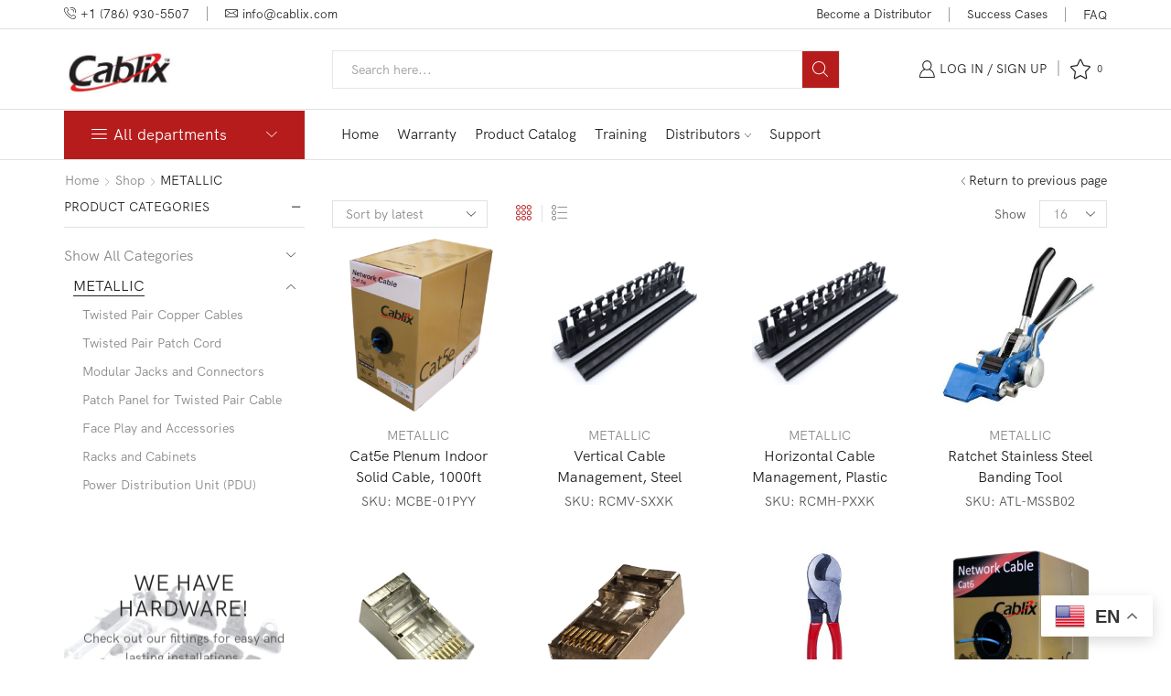

--- FILE ---
content_type: text/html; charset=UTF-8
request_url: https://cablix.com/wp/product-category/metallic/
body_size: 32544
content:

<!DOCTYPE html>
<html lang="en-US" >
<head>
	<meta charset="UTF-8" />
	<meta name="viewport" content="width=device-width, initial-scale=1.0, maximum-scale=1.0, user-scalable=0"/>
	<script type="text/javascript" id="lpData">
/* <![CDATA[ */
var lpData = {"site_url":"https:\/\/cablix.com\/wp","user_id":"0","theme":"xstore","lp_rest_url":"https:\/\/cablix.com\/wp\/wp-json\/","nonce":"948f58bbcd","is_course_archive":"","courses_url":"https:\/\/cablix.com\/wp\/training-cablix\/","urlParams":[],"lp_version":"4.3.2.7","lp_rest_load_ajax":"https:\/\/cablix.com\/wp\/wp-json\/lp\/v1\/load_content_via_ajax\/","ajaxUrl":"https:\/\/cablix.com\/wp\/wp-admin\/admin-ajax.php","lpAjaxUrl":"https:\/\/cablix.com\/wp\/lp-ajax-handle","coverImageRatio":"5.16","toast":{"gravity":"bottom","position":"center","duration":3000,"close":1,"stopOnFocus":1,"classPrefix":"lp-toast"},"i18n":[]};
/* ]]> */
</script>
<script type="text/javascript" id="lpSettingCourses">
/* <![CDATA[ */
var lpSettingCourses = {"lpArchiveLoadAjax":"1","lpArchiveNoLoadAjaxFirst":"0","lpArchivePaginationType":"","noLoadCoursesJs":"0"};
/* ]]> */
</script>
		<style id="learn-press-custom-css">
			:root {
				--lp-container-max-width: 1290px;
				--lp-cotainer-padding: 1rem;
				--lp-primary-color: #f91515;
				--lp-secondary-color: #111111;
			}
		</style>
						<script>document.documentElement.className = document.documentElement.className + ' yes-js js_active js'</script>
			<meta name='robots' content='index, follow, max-image-preview:large, max-snippet:-1, max-video-preview:-1' />

	<!-- This site is optimized with the Yoast SEO plugin v26.8 - https://yoast.com/product/yoast-seo-wordpress/ -->
	<title>METALLIC Archives - Cablix Technology</title>
	<link rel="canonical" href="https://cablix.com/wp/product-category/metallic/" />
	<link rel="next" href="https://cablix.com/wp/product-category/metallic/page/2/" />
	<meta property="og:locale" content="en_US" />
	<meta property="og:type" content="article" />
	<meta property="og:title" content="METALLIC Archives - Cablix Technology" />
	<meta property="og:url" content="https://cablix.com/wp/product-category/metallic/" />
	<meta property="og:site_name" content="Cablix Technology" />
	<meta name="twitter:card" content="summary_large_image" />
	<script type="application/ld+json" class="yoast-schema-graph">{"@context":"https://schema.org","@graph":[{"@type":"CollectionPage","@id":"https://cablix.com/wp/product-category/metallic/","url":"https://cablix.com/wp/product-category/metallic/","name":"METALLIC Archives - Cablix Technology","isPartOf":{"@id":"https://cablix.com/wp/#website"},"primaryImageOfPage":{"@id":"https://cablix.com/wp/product-category/metallic/#primaryimage"},"image":{"@id":"https://cablix.com/wp/product-category/metallic/#primaryimage"},"thumbnailUrl":"https://cablix.com/wp/wp-content/uploads/2015/08/MCBE-box-1-5x5.png","breadcrumb":{"@id":"https://cablix.com/wp/product-category/metallic/#breadcrumb"},"inLanguage":"en-US"},{"@type":"ImageObject","inLanguage":"en-US","@id":"https://cablix.com/wp/product-category/metallic/#primaryimage","url":"https://cablix.com/wp/wp-content/uploads/2015/08/MCBE-box-1-5x5.png","contentUrl":"https://cablix.com/wp/wp-content/uploads/2015/08/MCBE-box-1-5x5.png","width":500,"height":500,"caption":"Indoor Cat5e solid 1000ft"},{"@type":"BreadcrumbList","@id":"https://cablix.com/wp/product-category/metallic/#breadcrumb","itemListElement":[{"@type":"ListItem","position":1,"name":"Home","item":"https://cablix.com/wp/"},{"@type":"ListItem","position":2,"name":"METALLIC"}]},{"@type":"WebSite","@id":"https://cablix.com/wp/#website","url":"https://cablix.com/wp/","name":"Cablix Technology","description":"Fiber Optics and Structured Cabling","publisher":{"@id":"https://cablix.com/wp/#organization"},"potentialAction":[{"@type":"SearchAction","target":{"@type":"EntryPoint","urlTemplate":"https://cablix.com/wp/?s={search_term_string}"},"query-input":{"@type":"PropertyValueSpecification","valueRequired":true,"valueName":"search_term_string"}}],"inLanguage":"en-US"},{"@type":"Organization","@id":"https://cablix.com/wp/#organization","name":"Cablix Technology","url":"https://cablix.com/wp/","logo":{"@type":"ImageObject","inLanguage":"en-US","@id":"https://cablix.com/wp/#/schema/logo/image/","url":"https://cablix.com/wp/wp-content/uploads/2022/05/cropped-48-1-e1653067800522.jpg","contentUrl":"https://cablix.com/wp/wp-content/uploads/2022/05/cropped-48-1-e1653067800522.jpg","width":250,"height":109,"caption":"Cablix Technology"},"image":{"@id":"https://cablix.com/wp/#/schema/logo/image/"}}]}</script>
	<!-- / Yoast SEO plugin. -->


<link rel="alternate" type="application/rss+xml" title="Cablix Technology &raquo; Feed" href="https://cablix.com/wp/feed/" />
<link rel="alternate" type="application/rss+xml" title="Cablix Technology &raquo; METALLIC Category Feed" href="https://cablix.com/wp/product-category/metallic/feed/" />
<style id='wp-img-auto-sizes-contain-inline-css' type='text/css'>
img:is([sizes=auto i],[sizes^="auto," i]){contain-intrinsic-size:3000px 1500px}
/*# sourceURL=wp-img-auto-sizes-contain-inline-css */
</style>
<style id='classic-theme-styles-inline-css' type='text/css'>
/*! This file is auto-generated */
.wp-block-button__link{color:#fff;background-color:#32373c;border-radius:9999px;box-shadow:none;text-decoration:none;padding:calc(.667em + 2px) calc(1.333em + 2px);font-size:1.125em}.wp-block-file__button{background:#32373c;color:#fff;text-decoration:none}
/*# sourceURL=/wp-includes/css/classic-themes.min.css */
</style>
<link rel='stylesheet' id='wp-components-css' href='https://cablix.com/wp/wp-includes/css/dist/components/style.min.css' type='text/css' media='all' />
<link rel='stylesheet' id='wp-preferences-css' href='https://cablix.com/wp/wp-includes/css/dist/preferences/style.min.css' type='text/css' media='all' />
<link rel='stylesheet' id='wp-block-editor-css' href='https://cablix.com/wp/wp-includes/css/dist/block-editor/style.min.css' type='text/css' media='all' />
<link rel='stylesheet' id='popup-maker-block-library-style-css' href='https://cablix.com/wp/wp-content/plugins/popup-maker/dist/packages/block-library-style.css' type='text/css' media='all' />
<style id='pdfemb-pdf-embedder-viewer-style-inline-css' type='text/css'>
.wp-block-pdfemb-pdf-embedder-viewer{max-width:none}

/*# sourceURL=https://cablix.com/wp/wp-content/plugins/pdf-embedder/block/build/style-index.css */
</style>
<link rel='stylesheet' id='jquery-selectBox-css' href='https://cablix.com/wp/wp-content/plugins/yith-woocommerce-wishlist/assets/css/jquery.selectBox.css' type='text/css' media='all' />
<link rel='stylesheet' id='woocommerce_prettyPhoto_css-css' href='//cablix.com/wp/wp-content/plugins/woocommerce/assets/css/prettyPhoto.css' type='text/css' media='all' />
<link rel='stylesheet' id='yith-wcwl-main-css' href='https://cablix.com/wp/wp-content/plugins/yith-woocommerce-wishlist/assets/css/style.css' type='text/css' media='all' />
<style id='yith-wcwl-main-inline-css' type='text/css'>
 :root { --rounded-corners-radius: 16px; --add-to-cart-rounded-corners-radius: 16px; --color-headers-background: #F4F4F4; --feedback-duration: 3s } 
 :root { --rounded-corners-radius: 16px; --add-to-cart-rounded-corners-radius: 16px; --color-headers-background: #F4F4F4; --feedback-duration: 3s } 
/*# sourceURL=yith-wcwl-main-inline-css */
</style>
<style id='filebird-block-filebird-gallery-style-inline-css' type='text/css'>
ul.filebird-block-filebird-gallery{margin:auto!important;padding:0!important;width:100%}ul.filebird-block-filebird-gallery.layout-grid{display:grid;grid-gap:20px;align-items:stretch;grid-template-columns:repeat(var(--columns),1fr);justify-items:stretch}ul.filebird-block-filebird-gallery.layout-grid li img{border:1px solid #ccc;box-shadow:2px 2px 6px 0 rgba(0,0,0,.3);height:100%;max-width:100%;-o-object-fit:cover;object-fit:cover;width:100%}ul.filebird-block-filebird-gallery.layout-masonry{-moz-column-count:var(--columns);-moz-column-gap:var(--space);column-gap:var(--space);-moz-column-width:var(--min-width);columns:var(--min-width) var(--columns);display:block;overflow:auto}ul.filebird-block-filebird-gallery.layout-masonry li{margin-bottom:var(--space)}ul.filebird-block-filebird-gallery li{list-style:none}ul.filebird-block-filebird-gallery li figure{height:100%;margin:0;padding:0;position:relative;width:100%}ul.filebird-block-filebird-gallery li figure figcaption{background:linear-gradient(0deg,rgba(0,0,0,.7),rgba(0,0,0,.3) 70%,transparent);bottom:0;box-sizing:border-box;color:#fff;font-size:.8em;margin:0;max-height:100%;overflow:auto;padding:3em .77em .7em;position:absolute;text-align:center;width:100%;z-index:2}ul.filebird-block-filebird-gallery li figure figcaption a{color:inherit}

/*# sourceURL=https://cablix.com/wp/wp-content/plugins/filebird/blocks/filebird-gallery/build/style-index.css */
</style>
<link rel='stylesheet' id='awsm-ead-public-css' href='https://cablix.com/wp/wp-content/plugins/embed-any-document/css/embed-public.min.css' type='text/css' media='all' />
<style id='global-styles-inline-css' type='text/css'>
:root{--wp--preset--aspect-ratio--square: 1;--wp--preset--aspect-ratio--4-3: 4/3;--wp--preset--aspect-ratio--3-4: 3/4;--wp--preset--aspect-ratio--3-2: 3/2;--wp--preset--aspect-ratio--2-3: 2/3;--wp--preset--aspect-ratio--16-9: 16/9;--wp--preset--aspect-ratio--9-16: 9/16;--wp--preset--color--black: #000000;--wp--preset--color--cyan-bluish-gray: #abb8c3;--wp--preset--color--white: #ffffff;--wp--preset--color--pale-pink: #f78da7;--wp--preset--color--vivid-red: #cf2e2e;--wp--preset--color--luminous-vivid-orange: #ff6900;--wp--preset--color--luminous-vivid-amber: #fcb900;--wp--preset--color--light-green-cyan: #7bdcb5;--wp--preset--color--vivid-green-cyan: #00d084;--wp--preset--color--pale-cyan-blue: #8ed1fc;--wp--preset--color--vivid-cyan-blue: #0693e3;--wp--preset--color--vivid-purple: #9b51e0;--wp--preset--gradient--vivid-cyan-blue-to-vivid-purple: linear-gradient(135deg,rgb(6,147,227) 0%,rgb(155,81,224) 100%);--wp--preset--gradient--light-green-cyan-to-vivid-green-cyan: linear-gradient(135deg,rgb(122,220,180) 0%,rgb(0,208,130) 100%);--wp--preset--gradient--luminous-vivid-amber-to-luminous-vivid-orange: linear-gradient(135deg,rgb(252,185,0) 0%,rgb(255,105,0) 100%);--wp--preset--gradient--luminous-vivid-orange-to-vivid-red: linear-gradient(135deg,rgb(255,105,0) 0%,rgb(207,46,46) 100%);--wp--preset--gradient--very-light-gray-to-cyan-bluish-gray: linear-gradient(135deg,rgb(238,238,238) 0%,rgb(169,184,195) 100%);--wp--preset--gradient--cool-to-warm-spectrum: linear-gradient(135deg,rgb(74,234,220) 0%,rgb(151,120,209) 20%,rgb(207,42,186) 40%,rgb(238,44,130) 60%,rgb(251,105,98) 80%,rgb(254,248,76) 100%);--wp--preset--gradient--blush-light-purple: linear-gradient(135deg,rgb(255,206,236) 0%,rgb(152,150,240) 100%);--wp--preset--gradient--blush-bordeaux: linear-gradient(135deg,rgb(254,205,165) 0%,rgb(254,45,45) 50%,rgb(107,0,62) 100%);--wp--preset--gradient--luminous-dusk: linear-gradient(135deg,rgb(255,203,112) 0%,rgb(199,81,192) 50%,rgb(65,88,208) 100%);--wp--preset--gradient--pale-ocean: linear-gradient(135deg,rgb(255,245,203) 0%,rgb(182,227,212) 50%,rgb(51,167,181) 100%);--wp--preset--gradient--electric-grass: linear-gradient(135deg,rgb(202,248,128) 0%,rgb(113,206,126) 100%);--wp--preset--gradient--midnight: linear-gradient(135deg,rgb(2,3,129) 0%,rgb(40,116,252) 100%);--wp--preset--font-size--small: 13px;--wp--preset--font-size--medium: 20px;--wp--preset--font-size--large: 36px;--wp--preset--font-size--x-large: 42px;--wp--preset--spacing--20: 0.44rem;--wp--preset--spacing--30: 0.67rem;--wp--preset--spacing--40: 1rem;--wp--preset--spacing--50: 1.5rem;--wp--preset--spacing--60: 2.25rem;--wp--preset--spacing--70: 3.38rem;--wp--preset--spacing--80: 5.06rem;--wp--preset--shadow--natural: 6px 6px 9px rgba(0, 0, 0, 0.2);--wp--preset--shadow--deep: 12px 12px 50px rgba(0, 0, 0, 0.4);--wp--preset--shadow--sharp: 6px 6px 0px rgba(0, 0, 0, 0.2);--wp--preset--shadow--outlined: 6px 6px 0px -3px rgb(255, 255, 255), 6px 6px rgb(0, 0, 0);--wp--preset--shadow--crisp: 6px 6px 0px rgb(0, 0, 0);}:where(.is-layout-flex){gap: 0.5em;}:where(.is-layout-grid){gap: 0.5em;}body .is-layout-flex{display: flex;}.is-layout-flex{flex-wrap: wrap;align-items: center;}.is-layout-flex > :is(*, div){margin: 0;}body .is-layout-grid{display: grid;}.is-layout-grid > :is(*, div){margin: 0;}:where(.wp-block-columns.is-layout-flex){gap: 2em;}:where(.wp-block-columns.is-layout-grid){gap: 2em;}:where(.wp-block-post-template.is-layout-flex){gap: 1.25em;}:where(.wp-block-post-template.is-layout-grid){gap: 1.25em;}.has-black-color{color: var(--wp--preset--color--black) !important;}.has-cyan-bluish-gray-color{color: var(--wp--preset--color--cyan-bluish-gray) !important;}.has-white-color{color: var(--wp--preset--color--white) !important;}.has-pale-pink-color{color: var(--wp--preset--color--pale-pink) !important;}.has-vivid-red-color{color: var(--wp--preset--color--vivid-red) !important;}.has-luminous-vivid-orange-color{color: var(--wp--preset--color--luminous-vivid-orange) !important;}.has-luminous-vivid-amber-color{color: var(--wp--preset--color--luminous-vivid-amber) !important;}.has-light-green-cyan-color{color: var(--wp--preset--color--light-green-cyan) !important;}.has-vivid-green-cyan-color{color: var(--wp--preset--color--vivid-green-cyan) !important;}.has-pale-cyan-blue-color{color: var(--wp--preset--color--pale-cyan-blue) !important;}.has-vivid-cyan-blue-color{color: var(--wp--preset--color--vivid-cyan-blue) !important;}.has-vivid-purple-color{color: var(--wp--preset--color--vivid-purple) !important;}.has-black-background-color{background-color: var(--wp--preset--color--black) !important;}.has-cyan-bluish-gray-background-color{background-color: var(--wp--preset--color--cyan-bluish-gray) !important;}.has-white-background-color{background-color: var(--wp--preset--color--white) !important;}.has-pale-pink-background-color{background-color: var(--wp--preset--color--pale-pink) !important;}.has-vivid-red-background-color{background-color: var(--wp--preset--color--vivid-red) !important;}.has-luminous-vivid-orange-background-color{background-color: var(--wp--preset--color--luminous-vivid-orange) !important;}.has-luminous-vivid-amber-background-color{background-color: var(--wp--preset--color--luminous-vivid-amber) !important;}.has-light-green-cyan-background-color{background-color: var(--wp--preset--color--light-green-cyan) !important;}.has-vivid-green-cyan-background-color{background-color: var(--wp--preset--color--vivid-green-cyan) !important;}.has-pale-cyan-blue-background-color{background-color: var(--wp--preset--color--pale-cyan-blue) !important;}.has-vivid-cyan-blue-background-color{background-color: var(--wp--preset--color--vivid-cyan-blue) !important;}.has-vivid-purple-background-color{background-color: var(--wp--preset--color--vivid-purple) !important;}.has-black-border-color{border-color: var(--wp--preset--color--black) !important;}.has-cyan-bluish-gray-border-color{border-color: var(--wp--preset--color--cyan-bluish-gray) !important;}.has-white-border-color{border-color: var(--wp--preset--color--white) !important;}.has-pale-pink-border-color{border-color: var(--wp--preset--color--pale-pink) !important;}.has-vivid-red-border-color{border-color: var(--wp--preset--color--vivid-red) !important;}.has-luminous-vivid-orange-border-color{border-color: var(--wp--preset--color--luminous-vivid-orange) !important;}.has-luminous-vivid-amber-border-color{border-color: var(--wp--preset--color--luminous-vivid-amber) !important;}.has-light-green-cyan-border-color{border-color: var(--wp--preset--color--light-green-cyan) !important;}.has-vivid-green-cyan-border-color{border-color: var(--wp--preset--color--vivid-green-cyan) !important;}.has-pale-cyan-blue-border-color{border-color: var(--wp--preset--color--pale-cyan-blue) !important;}.has-vivid-cyan-blue-border-color{border-color: var(--wp--preset--color--vivid-cyan-blue) !important;}.has-vivid-purple-border-color{border-color: var(--wp--preset--color--vivid-purple) !important;}.has-vivid-cyan-blue-to-vivid-purple-gradient-background{background: var(--wp--preset--gradient--vivid-cyan-blue-to-vivid-purple) !important;}.has-light-green-cyan-to-vivid-green-cyan-gradient-background{background: var(--wp--preset--gradient--light-green-cyan-to-vivid-green-cyan) !important;}.has-luminous-vivid-amber-to-luminous-vivid-orange-gradient-background{background: var(--wp--preset--gradient--luminous-vivid-amber-to-luminous-vivid-orange) !important;}.has-luminous-vivid-orange-to-vivid-red-gradient-background{background: var(--wp--preset--gradient--luminous-vivid-orange-to-vivid-red) !important;}.has-very-light-gray-to-cyan-bluish-gray-gradient-background{background: var(--wp--preset--gradient--very-light-gray-to-cyan-bluish-gray) !important;}.has-cool-to-warm-spectrum-gradient-background{background: var(--wp--preset--gradient--cool-to-warm-spectrum) !important;}.has-blush-light-purple-gradient-background{background: var(--wp--preset--gradient--blush-light-purple) !important;}.has-blush-bordeaux-gradient-background{background: var(--wp--preset--gradient--blush-bordeaux) !important;}.has-luminous-dusk-gradient-background{background: var(--wp--preset--gradient--luminous-dusk) !important;}.has-pale-ocean-gradient-background{background: var(--wp--preset--gradient--pale-ocean) !important;}.has-electric-grass-gradient-background{background: var(--wp--preset--gradient--electric-grass) !important;}.has-midnight-gradient-background{background: var(--wp--preset--gradient--midnight) !important;}.has-small-font-size{font-size: var(--wp--preset--font-size--small) !important;}.has-medium-font-size{font-size: var(--wp--preset--font-size--medium) !important;}.has-large-font-size{font-size: var(--wp--preset--font-size--large) !important;}.has-x-large-font-size{font-size: var(--wp--preset--font-size--x-large) !important;}
:where(.wp-block-post-template.is-layout-flex){gap: 1.25em;}:where(.wp-block-post-template.is-layout-grid){gap: 1.25em;}
:where(.wp-block-term-template.is-layout-flex){gap: 1.25em;}:where(.wp-block-term-template.is-layout-grid){gap: 1.25em;}
:where(.wp-block-columns.is-layout-flex){gap: 2em;}:where(.wp-block-columns.is-layout-grid){gap: 2em;}
:root :where(.wp-block-pullquote){font-size: 1.5em;line-height: 1.6;}
/*# sourceURL=global-styles-inline-css */
</style>
<link rel='stylesheet' id='contact-form-7-css' href='https://cablix.com/wp/wp-content/plugins/contact-form-7/includes/css/styles.css' type='text/css' media='all' />
<style id='woocommerce-inline-inline-css' type='text/css'>
.woocommerce form .form-row .required { visibility: visible; }
/*# sourceURL=woocommerce-inline-inline-css */
</style>
<link rel='stylesheet' id='dgwt-wcas-style-css' href='https://cablix.com/wp/wp-content/plugins/ajax-search-for-woocommerce/assets/css/style.min.css' type='text/css' media='all' />
<link rel='stylesheet' id='jquery-fixedheadertable-style-css' href='https://cablix.com/wp/wp-content/plugins/yith-woocommerce-compare/assets/css/jquery.dataTables.css' type='text/css' media='all' />
<link rel='stylesheet' id='yith_woocompare_page-css' href='https://cablix.com/wp/wp-content/plugins/yith-woocommerce-compare/assets/css/compare.css' type='text/css' media='all' />
<link rel='stylesheet' id='yith-woocompare-widget-css' href='https://cablix.com/wp/wp-content/plugins/yith-woocommerce-compare/assets/css/widget.css' type='text/css' media='all' />
<link rel='stylesheet' id='threesixty-css' href='https://cablix.com/wp/wp-content/plugins/smart-product-viewer/includes/css/360.css' type='text/css' media='all' />
<link rel='stylesheet' id='magnific-popup-css' href='https://cablix.com/wp/wp-content/plugins/smart-product-viewer/includes/css/magnific-popup.css' type='text/css' media='all' />
<link rel='stylesheet' id='etheme-parent-style-css' href='https://cablix.com/wp/wp-content/themes/xstore/xstore.min.css' type='text/css' media='all' />
<link rel='stylesheet' id='etheme-general-all-style-css' href='https://cablix.com/wp/wp-content/themes/xstore/css/general-all.min.css' type='text/css' media='all' />
<link rel='stylesheet' id='elementor-frontend-css' href='https://cablix.com/wp/wp-content/plugins/elementor/assets/css/frontend.min.css' type='text/css' media='all' />
<link rel='stylesheet' id='etheme-elementor-all-widgets-style-css' href='https://cablix.com/wp/wp-content/themes/xstore/css/elementor-all-widgets.min.css' type='text/css' media='all' />
<link rel='stylesheet' id='etheme-sidebar-widgets-with-scroll-css' href='https://cablix.com/wp/wp-content/themes/xstore/css/modules/layout/sidebar-widgets-with-scroll.min.css' type='text/css' media='all' />
<link rel='stylesheet' id='etheme-widgets-open-close-css' href='https://cablix.com/wp/wp-content/themes/xstore/css/modules/layout/widgets-open-close.min.css' type='text/css' media='all' />
<link rel='stylesheet' id='etheme-woocommerce-all-style-css' href='https://cablix.com/wp/wp-content/themes/xstore/css/woocommerce-all.min.css' type='text/css' media='all' />
<link rel='stylesheet' id='etheme-catalog-mode-css' href='https://cablix.com/wp/wp-content/themes/xstore/css/modules/woocommerce/catalog-mode.min.css' type='text/css' media='all' />
<link rel='stylesheet' id='etheme-product-view-mask-css' href='https://cablix.com/wp/wp-content/themes/xstore/css/modules/woocommerce/product-hovers/product-view-default.min.css' type='text/css' media='all' />
<link rel='stylesheet' id='etheme-yith-compare-css' href='https://cablix.com/wp/wp-content/themes/xstore/css/modules/woocommerce/yith-compare.min.css' type='text/css' media='all' />
<style id='xstore-icons-font-inline-css' type='text/css'>
@font-face {
				  font-family: 'xstore-icons';
				  src:
				    url('https://cablix.com/wp/wp-content/themes/xstore/fonts/xstore-icons-light.ttf') format('truetype'),
				    url('https://cablix.com/wp/wp-content/themes/xstore/fonts/xstore-icons-light.woff2') format('woff2'),
				    url('https://cablix.com/wp/wp-content/themes/xstore/fonts/xstore-icons-light.woff') format('woff'),
				    url('https://cablix.com/wp/wp-content/themes/xstore/fonts/xstore-icons-light.svg#xstore-icons') format('svg');
				  font-weight: normal;
				  font-style: normal;
				  font-display: swap;
				}
/*# sourceURL=xstore-icons-font-inline-css */
</style>
<link rel='stylesheet' id='etheme-header-contacts-css' href='https://cablix.com/wp/wp-content/themes/xstore/css/modules/layout/header/parts/contacts.min.css' type='text/css' media='all' />
<link rel='stylesheet' id='etheme-header-menu-css' href='https://cablix.com/wp/wp-content/themes/xstore/css/modules/layout/header/parts/menu.min.css' type='text/css' media='all' />
<link rel='stylesheet' id='etheme-all-departments-menu-css' href='https://cablix.com/wp/wp-content/themes/xstore/css/modules/layout/header/parts/all-departments-menu.min.css' type='text/css' media='all' />
<link rel='stylesheet' id='xstore-kirki-styles-css' href='https://cablix.com/wp/wp-content/uploads/xstore/kirki-styles.css' type='text/css' media='all' />
<link rel='stylesheet' id='__EPYT__style-css' href='https://cablix.com/wp/wp-content/plugins/youtube-embed-plus/styles/ytprefs.min.css' type='text/css' media='all' />
<style id='__EPYT__style-inline-css' type='text/css'>

                .epyt-gallery-thumb {
                        width: 33.333%;
                }
                
/*# sourceURL=__EPYT__style-inline-css */
</style>
<link rel='stylesheet' id='learnpress-widgets-css' href='https://cablix.com/wp/wp-content/plugins/learnpress/assets/css/widgets.min.css' type='text/css' media='all' />
<link rel='stylesheet' id='gpls_woo_rfq_css-css' href='https://cablix.com/wp/wp-content/plugins/woo-rfq-for-woocommerce/gpls_assets/css/gpls_woo_rfq.css' type='text/css' media='all' />
<style id='gpls_woo_rfq_css-inline-css' type='text/css'>
.bundle_price { visibility: collapse !important; }
.site-header .widget_shopping_cart p.total,.cart-subtotal,.tax-rate,.tax-total,.order-total,.product-price,.product-subtotal { visibility: collapse }
/*# sourceURL=gpls_woo_rfq_css-inline-css */
</style>
<link rel='stylesheet' id='url_gpls_wh_css-css' href='https://cablix.com/wp/wp-content/plugins/woo-rfq-for-woocommerce/gpls_assets/css/gpls_wh_visitor.css' type='text/css' media='all' />
<script type="text/template" id="tmpl-variation-template">
	<div class="woocommerce-variation-description">{{{ data.variation.variation_description }}}</div>
	<div class="woocommerce-variation-price">{{{ data.variation.price_html }}}</div>
	<div class="woocommerce-variation-availability">{{{ data.variation.availability_html }}}</div>
</script>
<script type="text/template" id="tmpl-unavailable-variation-template">
	<p role="alert">Sorry, this product is unavailable. Please choose a different combination.</p>
</script>
<!--n2css--><!--n2js--><script type="text/javascript" src="https://cablix.com/wp/wp-includes/js/jquery/jquery.min.js" id="jquery-core-js"></script>
<script type="text/javascript" src="https://cablix.com/wp/wp-includes/js/jquery/jquery-migrate.min.js" id="jquery-migrate-js"></script>
<script type="text/javascript" src="https://cablix.com/wp/wp-content/plugins/woocommerce/assets/js/jquery-blockui/jquery.blockUI.min.js" id="wc-jquery-blockui-js" defer="defer" data-wp-strategy="defer"></script>
<script type="text/javascript" src="https://cablix.com/wp/wp-content/plugins/woocommerce/assets/js/js-cookie/js.cookie.min.js" id="wc-js-cookie-js" data-wp-strategy="defer"></script>
<script type="text/javascript" id="woocommerce-js-extra">
/* <![CDATA[ */
var woocommerce_params = {"ajax_url":"/wp/wp-admin/admin-ajax.php","wc_ajax_url":"/wp/?wc-ajax=%%endpoint%%","i18n_password_show":"Show password","i18n_password_hide":"Hide password"};
//# sourceURL=woocommerce-js-extra
/* ]]> */
</script>
<script type="text/javascript" src="https://cablix.com/wp/wp-content/plugins/woocommerce/assets/js/frontend/woocommerce.min.js" id="woocommerce-js" defer="defer" data-wp-strategy="defer"></script>
<script type="text/javascript" src="https://cablix.com/wp/wp-content/plugins/smart-product-viewer/includes/js/jquery.magnific-popup.min.js" id="magnific-popup-js"></script>
<script type="text/javascript" src="https://cablix.com/wp/wp-content/plugins/smart-product-viewer/includes/js/smart.product.min.js" id="smart-product-js"></script>
<script type="text/javascript" src="https://cablix.com/wp/wp-includes/js/underscore.min.js" id="underscore-js"></script>
<script type="text/javascript" id="wp-util-js-extra">
/* <![CDATA[ */
var _wpUtilSettings = {"ajax":{"url":"/wp/wp-admin/admin-ajax.php"}};
//# sourceURL=wp-util-js-extra
/* ]]> */
</script>
<script type="text/javascript" src="https://cablix.com/wp/wp-includes/js/wp-util.min.js" id="wp-util-js"></script>
<script type="text/javascript" id="wc-add-to-cart-variation-js-extra">
/* <![CDATA[ */
var wc_add_to_cart_variation_params = {"wc_ajax_url":"/wp/?wc-ajax=%%endpoint%%","i18n_no_matching_variations_text":"Sorry, no products matched your selection. Please choose a different combination.","i18n_make_a_selection_text":"Please select some product options before adding this product to your cart.","i18n_unavailable_text":"Sorry, this product is unavailable. Please choose a different combination.","i18n_reset_alert_text":"Your selection has been reset. Please select some product options before adding this product to your cart."};
//# sourceURL=wc-add-to-cart-variation-js-extra
/* ]]> */
</script>
<script type="text/javascript" src="https://cablix.com/wp/wp-content/plugins/woocommerce/assets/js/frontend/add-to-cart-variation.min.js" id="wc-add-to-cart-variation-js" defer="defer" data-wp-strategy="defer"></script>
<script type="text/javascript" id="__ytprefs__-js-extra">
/* <![CDATA[ */
var _EPYT_ = {"ajaxurl":"https://cablix.com/wp/wp-admin/admin-ajax.php","security":"bab8e40fea","gallery_scrolloffset":"20","eppathtoscripts":"https://cablix.com/wp/wp-content/plugins/youtube-embed-plus/scripts/","eppath":"https://cablix.com/wp/wp-content/plugins/youtube-embed-plus/","epresponsiveselector":"[\"iframe.__youtube_prefs__\"]","epdovol":"1","version":"14.2.4","evselector":"iframe.__youtube_prefs__[src], iframe[src*=\"youtube.com/embed/\"], iframe[src*=\"youtube-nocookie.com/embed/\"]","ajax_compat":"","maxres_facade":"eager","ytapi_load":"light","pause_others":"","stopMobileBuffer":"1","facade_mode":"","not_live_on_channel":""};
//# sourceURL=__ytprefs__-js-extra
/* ]]> */
</script>
<script type="text/javascript" src="https://cablix.com/wp/wp-content/plugins/youtube-embed-plus/scripts/ytprefs.min.js" id="__ytprefs__-js"></script>
<script type="text/javascript" src="https://cablix.com/wp/wp-content/plugins/learnpress/assets/js/dist/loadAJAX.min.js" id="lp-load-ajax-js" async="async" data-wp-strategy="async"></script>
<link rel="https://api.w.org/" href="https://cablix.com/wp/wp-json/" /><link rel="alternate" title="JSON" type="application/json" href="https://cablix.com/wp/wp-json/wp/v2/product_cat/97" /><link rel="EditURI" type="application/rsd+xml" title="RSD" href="https://cablix.com/wp/xmlrpc.php?rsd" />
<meta name="generator" content="WordPress 6.9" />
<meta name="generator" content="WooCommerce 10.4.3" />
		<style>
			.dgwt-wcas-ico-magnifier,.dgwt-wcas-ico-magnifier-handler{max-width:20px}.dgwt-wcas-search-wrapp{max-width:600px}		</style>
					<link rel="prefetch" as="font" href="https://cablix.com/wp/wp-content/themes/xstore/fonts/xstore-icons-light.woff?v=9.6.4" type="font/woff">
					<link rel="prefetch" as="font" href="https://cablix.com/wp/wp-content/themes/xstore/fonts/xstore-icons-light.woff2?v=9.6.4" type="font/woff2">
			<noscript><style>.woocommerce-product-gallery{ opacity: 1 !important; }</style></noscript>
	<meta name="generator" content="Elementor 3.34.4; features: additional_custom_breakpoints; settings: css_print_method-external, google_font-enabled, font_display-swap">
			<style>
				.e-con.e-parent:nth-of-type(n+4):not(.e-lazyloaded):not(.e-no-lazyload),
				.e-con.e-parent:nth-of-type(n+4):not(.e-lazyloaded):not(.e-no-lazyload) * {
					background-image: none !important;
				}
				@media screen and (max-height: 1024px) {
					.e-con.e-parent:nth-of-type(n+3):not(.e-lazyloaded):not(.e-no-lazyload),
					.e-con.e-parent:nth-of-type(n+3):not(.e-lazyloaded):not(.e-no-lazyload) * {
						background-image: none !important;
					}
				}
				@media screen and (max-height: 640px) {
					.e-con.e-parent:nth-of-type(n+2):not(.e-lazyloaded):not(.e-no-lazyload),
					.e-con.e-parent:nth-of-type(n+2):not(.e-lazyloaded):not(.e-no-lazyload) * {
						background-image: none !important;
					}
				}
			</style>
			<link rel="icon" href="https://cablix.com/wp/wp-content/uploads/2019/01/Logo-Cablix-only_color_white-letters-transparent-back_1-Copy-150x100.png" sizes="32x32" />
<link rel="icon" href="https://cablix.com/wp/wp-content/uploads/2019/01/Logo-Cablix-only_color_white-letters-transparent-back_1-Copy.png" sizes="192x192" />
<link rel="apple-touch-icon" href="https://cablix.com/wp/wp-content/uploads/2019/01/Logo-Cablix-only_color_white-letters-transparent-back_1-Copy.png" />
<meta name="msapplication-TileImage" content="https://cablix.com/wp/wp-content/uploads/2019/01/Logo-Cablix-only_color_white-letters-transparent-back_1-Copy.png" />
<style id="kirki-inline-styles"></style><style type="text/css" class="et_custom-css">@font-face{font-family:"HKGrotesk-Regular";src:url(https://cablix.com/wp/wp-content/uploads/custom-fonts/2023/04/HKGrotesk-Regular.otf) format("opentype");font-display:swap}.btn-checkout:hover,.btn-view-wishlist:hover{opacity:1 !important}.thumbnails-list li.thumbnail-item{border:1px solid #e1e1e1;box-sizing:border-box}.swiper-custom-right:not(.et-swiper-elementor-nav),.swiper-custom-left:not(.et-swiper-elementor-nav){background:transparent !important}@media only screen and (max-width:1230px){.swiper-custom-left,.middle-inside .swiper-entry .swiper-button-prev,.middle-inside.swiper-entry .swiper-button-prev{left:-15px}.swiper-custom-right,.middle-inside .swiper-entry .swiper-button-next,.middle-inside.swiper-entry .swiper-button-next{right:-15px}.middle-inbox .swiper-entry .swiper-button-prev,.middle-inbox.swiper-entry .swiper-button-prev{left:8px}.middle-inbox .swiper-entry .swiper-button-next,.middle-inbox.swiper-entry .swiper-button-next{right:8px}.swiper-entry:hover .swiper-custom-left,.middle-inside .swiper-entry:hover .swiper-button-prev,.middle-inside.swiper-entry:hover .swiper-button-prev{left:-5px}.swiper-entry:hover .swiper-custom-right,.middle-inside .swiper-entry:hover .swiper-button-next,.middle-inside.swiper-entry:hover .swiper-button-next{right:-5px}.middle-inbox .swiper-entry:hover .swiper-button-prev,.middle-inbox.swiper-entry:hover .swiper-button-prev{left:5px}.middle-inbox .swiper-entry:hover .swiper-button-next,.middle-inbox.swiper-entry:hover .swiper-button-next{right:5px}}.header-main-menu2.et_element-top-level .menu{margin-right:-15px;margin-left:-15px}@media only screen and (max-width:992px){.header-wrapper,.site-header-vertical{display:none}}@media only screen and (min-width:993px){.mobile-header-wrapper{display:none}}.swiper-container{width:auto}.content-product .product-content-image img,.category-grid img,.categoriesCarousel .category-grid img{width:100%}.etheme-elementor-slider:not(.swiper-container-initialized,.swiper-initialized) .swiper-slide{max-width:calc(100% / var(--slides-per-view,4))}.etheme-elementor-slider[data-animation]:not(.swiper-container-initialized,.swiper-initialized,[data-animation=slide],[data-animation=coverflow]) .swiper-slide{max-width:100%}body:not([data-elementor-device-mode]) .etheme-elementor-off-canvas__container{transition:none;opacity:0;visibility:hidden;position:fixed}</style></head>
<body class="archive tax-product_cat term-metallic term-97 wp-custom-logo wp-theme-xstore theme-xstore woocommerce woocommerce-page woocommerce-no-js et_cart-type-2 et_b_dt_header-not-overlap et_b_mob_header-not-overlap breadcrumbs-type-left2 wide et-preloader-off et-catalog-on  s_widgets-with-scroll s_widgets-open-close et-secondary-menu-on et-secondary-visibility-on_click et-enable-swatch elementor-default elementor-kit-93973" data-mode="light">



<div class="template-container">

		<div class="template-content">
		<div class="page-wrapper">
			<header id="header" class="site-header sticky"  data-type="smart"><div class="header-wrapper">
<div class="header-top-wrapper ">
	<div class="header-top" data-title="Header top">
		<div class="et-row-container et-container">
			<div class="et-wrap-columns flex align-items-center">		
				
		
        <div class="et_column et_col-xs-8 et_col-xs-offset-0">
			

<div class="et_element et_b_header-contacts  et_element-top-level  justify-content-start  flex-inline text-nowrap" >
	        <div class="contact contact-Phone icon-left  flex-inline  justify-content-start"
             data-tooltip="Phone"         >
			
			            <span class="flex-inline justify-content-center flex-nowrap">
						<span class="contact-icon flex-inline justify-content-center align-items-center">
							<svg xmlns="http://www.w3.org/2000/svg" width="1em" height="1em" viewBox="0 0 24 24"><path d="M22.080 16.488c-3.504-2.808-4.776-1.44-6.144 0l-0.24 0.24c-0.24 0.216-0.936 0-1.752-0.528-0.912-0.6-2.040-1.584-3.288-2.832-4.128-4.152-3.384-5.016-3.336-5.040l0.24-0.24c1.416-1.392 2.736-2.688-0.072-6.144-0.936-1.152-1.872-1.728-2.832-1.776-1.368-0.096-2.496 1.080-3.336 1.968-0.12 0.144-0.264 0.288-0.408 0.432-1.032 1.008-1.056 3.192-0.048 5.832 1.056 2.832 3.192 5.952 6 8.736 2.76 2.76 5.856 4.896 8.736 6 1.32 0.504 2.496 0.744 3.504 0.744 1.032 0 1.848-0.264 2.328-0.744 0.144-0.12 0.312-0.264 0.456-0.432 0.912-0.864 2.040-1.944 1.992-3.36-0.024-0.96-0.624-1.896-1.8-2.856zM6.744 7.224l-0.24 0.24c-1.128 1.152-0.096 3.216 3.384 6.672 1.344 1.344 2.496 2.328 3.48 2.976 1.44 0.936 2.52 1.056 3.192 0.36l0.264-0.264c1.296-1.296 1.944-1.944 4.584 0.168 0.888 0.72 1.344 1.368 1.368 1.968 0.024 0.912-0.936 1.8-1.632 2.448-0.192 0.144-0.336 0.312-0.48 0.456-0.672 0.648-2.544 0.552-4.656-0.24-2.64-0.984-5.616-3-8.328-5.712-2.688-2.592-4.704-5.544-5.76-8.28-0.768-2.136-0.864-4.008-0.216-4.632 0.072-0.072 0.144-0.168 0.216-0.24s0.144-0.144 0.216-0.24c0.744-0.816 1.56-1.632 2.4-1.632h0.072c0.624 0.024 1.272 0.48 1.968 1.344 2.136 2.664 1.44 3.36 0.168 4.608zM19.008 10.104c0.096 0.048 0.168 0.048 0.24 0.048 0.24 0 0.432-0.144 0.528-0.36 0.648-1.584 0.264-3.408-0.96-4.632-1.248-1.248-3.168-1.608-4.8-0.888-0.144 0.048-0.264 0.168-0.312 0.312s-0.048 0.312 0 0.432c0.048 0.144 0.168 0.264 0.312 0.312s0.312 0.048 0.456-0.024c1.176-0.528 2.592-0.288 3.504 0.624 0.888 0.888 1.152 2.232 0.696 3.384-0.072 0.336 0.072 0.696 0.336 0.792zM12.504 1.896c0.144 0.048 0.312 0.048 0.456-0.024 2.592-1.176 5.712-0.6 7.752 1.416 1.968 1.968 2.568 4.896 1.512 7.488-0.12 0.288 0.048 0.648 0.312 0.744 0.096 0.048 0.168 0.048 0.24 0.048 0.24 0 0.456-0.144 0.504-0.336 1.224-3.024 0.552-6.456-1.752-8.76-2.376-2.376-6-3.024-9.024-1.656-0.144 0.048-0.264 0.168-0.312 0.312s-0.048 0.312 0 0.432c0.048 0.168 0.168 0.264 0.312 0.336z"></path></svg>						</span>
												<span class="contact-info ">
							+1 (786) 930-5507						</span>
					</span>
        </div>
		<span class="et_b_header-contact-sep align-self-center"></span>		        <div class="contact contact-Email icon-left  flex-inline  justify-content-start"
             data-tooltip="Email"         >
			
			            <span class="flex-inline justify-content-center flex-nowrap">
						<span class="contact-icon flex-inline justify-content-center align-items-center">
							<svg xmlns="http://www.w3.org/2000/svg" width="1em" height="1em" viewBox="0 0 24 24"><path d="M23.928 5.424c-0.024-0.648-0.552-1.152-1.176-1.152h-21.504c-0.648 0-1.176 0.528-1.176 1.176v13.128c0 0.648 0.528 1.176 1.176 1.176h21.504c0.648 0 1.176-0.528 1.176-1.176v-13.152zM22.512 5.4l-10.512 6.576-10.512-6.576h21.024zM1.248 16.992v-10.416l7.344 4.584-7.344 5.832zM1.224 18.456l8.352-6.624 2.064 1.32c0.192 0.12 0.432 0.12 0.624 0l2.064-1.32 8.4 6.648 0.024 0.096c0 0 0 0.024-0.024 0.024h-21.48c-0.024 0-0.024 0-0.024-0.024v-0.12zM22.752 6.648v10.344l-7.344-5.808 7.344-4.536z"></path></svg>						</span>
												<span class="contact-info ">
							info@cablix.com						</span>
					</span>
        </div>
				</div>

        </div>
			
				
		
        <div class="et_column et_col-xs-4 et_col-xs-offset-0 pos-static">
			

<div class="et_element et_b_header-menu header-main-menu2 flex align-items-center menu-items-dots  justify-content-end et_element-top-level" >
	<div class="menu-main-container"><ul id="menu-secondary-menu" class="menu"><li id="menu-item-94299" class="menu-item menu-item-type-post_type menu-item-object-page menu-item-94299 item-level-0 item-design-dropdown"><a href="https://cablix.com/wp/become-a-distributor/" class="item-link">Become a Distributor</a><span class="et_b_header-menu-sep align-self-center"></span></li>
<li id="menu-item-94300" class="menu-item menu-item-type-post_type menu-item-object-page menu-item-94300 item-level-0 item-design-dropdown"><a href="https://cablix.com/wp/become-a-distributor-success-cases/" class="item-link">Success Cases</a><span class="et_b_header-menu-sep align-self-center"></span></li>
<li id="menu-item-94006" class="menu-item menu-item-type-post_type menu-item-object-page menu-item-94006 item-level-0 item-design-dropdown"><a href="https://cablix.com/wp/contact-us-2/" class="item-link">FAQ</a><span class="et_b_header-menu-sep align-self-center"></span></li>
</ul></div></div>

        </div>
	</div>		</div>
	</div>
</div>

<div class="header-main-wrapper ">
	<div class="header-main" data-title="Header main">
		<div class="et-row-container et-container">
			<div class="et-wrap-columns flex align-items-center">		
				
		
        <div class="et_column et_col-xs-2 et_col-xs-offset-0">
			

    <div class="et_element et_b_header-logo align-start mob-align-center et_element-top-level" >
        <a href="https://cablix.com/wp">
            <span><img width="250" height="109" src="https://cablix.com/wp/wp-content/uploads/2022/05/cropped-48-1-e1653067800522.jpg" class="et_b_header-logo-img" alt="" decoding="async" /></span><span class="fixed"><img width="250" height="109" src="https://cablix.com/wp/wp-content/uploads/2022/05/cropped-48-1-e1653067800522.jpg" class="et_b_header-logo-img" alt="" decoding="async" /></span>            
        </a>
    </div>

        </div>
			
				
		
        <div class="et_column et_col-xs-6 et_col-xs-offset-1">
			

<div class="et_element et_b_header-search flex align-items-center   et-content-right justify-content-center mob-justify-content-center flex-basis-full et_element-top-level et-content-dropdown" >
		
	    
        <form action="https://cablix.com/wp/" role="search" data-min="5" data-per-page="100"
                            class="ajax-search-form  ajax-with-suggestions input-input " method="get">
			
                <div class="input-row flex align-items-center et-overflow-hidden" data-search-mode="dark">
                    					                    <label class="screen-reader-text" for="et_b-header-search-input-3">Search input</label>
                    <input type="text" value=""
                           placeholder="Search here..." autocomplete="off" class="form-control" id="et_b-header-search-input-3" name="s">
					
					                        <input type="hidden" name="post_type" value="product">
					
                                            <input type="hidden" name="et_search" value="true">
                    					
					                    <span class="buttons-wrapper flex flex-nowrap pos-relative">
                    <span class="clear flex-inline justify-content-center align-items-center pointer">
                        <span class="et_b-icon">
                            <svg xmlns="http://www.w3.org/2000/svg" width=".7em" height=".7em" viewBox="0 0 24 24"><path d="M13.056 12l10.728-10.704c0.144-0.144 0.216-0.336 0.216-0.552 0-0.192-0.072-0.384-0.216-0.528-0.144-0.12-0.336-0.216-0.528-0.216 0 0 0 0 0 0-0.192 0-0.408 0.072-0.528 0.216l-10.728 10.728-10.704-10.728c-0.288-0.288-0.768-0.288-1.056 0-0.168 0.144-0.24 0.336-0.24 0.528 0 0.216 0.072 0.408 0.216 0.552l10.728 10.704-10.728 10.704c-0.144 0.144-0.216 0.336-0.216 0.552s0.072 0.384 0.216 0.528c0.288 0.288 0.768 0.288 1.056 0l10.728-10.728 10.704 10.704c0.144 0.144 0.336 0.216 0.528 0.216s0.384-0.072 0.528-0.216c0.144-0.144 0.216-0.336 0.216-0.528s-0.072-0.384-0.216-0.528l-10.704-10.704z"></path></svg>
                        </span>
                    </span>
                    <button type="submit" class="search-button flex justify-content-center align-items-center pointer" aria-label="Search button">
                        <span class="et_b-loader"></span>
                    <svg xmlns="http://www.w3.org/2000/svg" width="1em" height="1em" fill="currentColor" viewBox="0 0 24 24"><path d="M23.784 22.8l-6.168-6.144c1.584-1.848 2.448-4.176 2.448-6.576 0-5.52-4.488-10.032-10.032-10.032-5.52 0-10.008 4.488-10.008 10.008s4.488 10.032 10.032 10.032c2.424 0 4.728-0.864 6.576-2.472l6.168 6.144c0.144 0.144 0.312 0.216 0.48 0.216s0.336-0.072 0.456-0.192c0.144-0.12 0.216-0.288 0.24-0.48 0-0.192-0.072-0.384-0.192-0.504zM18.696 10.080c0 4.752-3.888 8.64-8.664 8.64-4.752 0-8.64-3.888-8.64-8.664 0-4.752 3.888-8.64 8.664-8.64s8.64 3.888 8.64 8.664z"></path></svg>                    <span class="screen-reader-text">Search</span></button>
                </span>
                </div>
				
											                <div class="ajax-results-wrapper"></div>
			        </form>
		</div>
        </div>
			
				
		
        <div class="et_column et_col-xs-3 et_col-xs-offset-0 pos-static">
			

<style>                .connect-block-element-ochYn {
                    --connect-block-space: 8px;
                    margin: 0 -8px;
                }
                .et_element.connect-block-element-ochYn > div,
                .et_element.connect-block-element-ochYn > form.cart,
                .et_element.connect-block-element-ochYn > .price {
                    margin: 0 8px;
                }
                                    .et_element.connect-block-element-ochYn > .et_b_header-widget > div, 
                    .et_element.connect-block-element-ochYn > .et_b_header-widget > ul {
                        margin-left: 8px;
                        margin-right: 8px;
                    }
                    .et_element.connect-block-element-ochYn .widget_nav_menu .menu > li > a {
                        margin: 0 8px                    }
/*                    .et_element.connect-block-element-ochYn .widget_nav_menu .menu .menu-item-has-children > a:after {
                        right: 8px;
                    }*/
                </style><div class="et_element et_connect-block flex flex-row connect-block-element-ochYn align-items-center justify-content-end">
  

<div class="et_element et_b_header-account flex align-items-center  login-link account-type1 et-content-dropdown et-content-toTop et_element-top-level" >
	
    <a href="https://cablix.com/wp/my-account/"
       class=" flex full-width align-items-center  justify-content-start mob-justify-content-start currentColor">
			<span class="flex-inline justify-content-center align-items-center flex-wrap">

				                    <span class="et_b-icon">
						<svg xmlns="http://www.w3.org/2000/svg" width="1em" height="1em" viewBox="0 0 24 24"><path d="M16.848 12.168c1.56-1.32 2.448-3.216 2.448-5.232 0-3.768-3.072-6.84-6.84-6.84s-6.864 3.072-6.864 6.84c0 2.016 0.888 3.912 2.448 5.232-4.080 1.752-6.792 6.216-6.792 11.136 0 0.36 0.288 0.672 0.672 0.672h21.072c0.36 0 0.672-0.288 0.672-0.672-0.024-4.92-2.76-9.384-6.816-11.136zM12.432 1.44c3.048 0 5.52 2.472 5.52 5.52 0 1.968-1.056 3.792-2.76 4.776l-0.048 0.024c0 0 0 0-0.024 0-0.048 0.024-0.096 0.048-0.144 0.096h-0.024c-0.792 0.408-1.632 0.624-2.544 0.624-3.048 0-5.52-2.472-5.52-5.52s2.52-5.52 5.544-5.52zM9.408 13.056c0.96 0.48 1.968 0.72 3.024 0.72s2.064-0.24 3.024-0.72c3.768 1.176 6.576 5.088 6.816 9.552h-19.68c0.264-4.44 3.048-8.376 6.816-9.552z"></path></svg>					</span>
								
				                    <span class="et-element-label inline-block mob-hide">
						Log in  /  sign up					</span>
								
				
			</span>
    </a>
		
	</div>

<span class="et_connect-block-sep"></span>

<div class="et_element et_b_header-wishlist  flex align-items-center wishlist-type1  et-quantity-right et-content-right et-off-canvas et-off-canvas-wide et-content_toggle et_element-top-level" >
        <a href="https://cablix.com/wp/my-account/?et-wishlist-page" class=" flex flex-wrap full-width align-items-center  justify-content-start mob-justify-content-end et-toggle currentColor">
            <span class="flex-inline justify-content-center align-items-center flex-wrap">
                                    <span class="et_b-icon">
                        <span class="et-svg"><svg width="1em" height="1em" xmlns="http://www.w3.org/2000/svg" xmlns:xlink="http://www.w3.org/1999/xlink" x="0px" y="0px" viewBox="0 0 100 100" xml:space="preserve"><path d="M99.4,38.4c-0.7-2.1-2.4-3.6-4.6-3.9l-27.5-4l-12.2-25c-1-2-2.9-3.2-5.1-3.2s-4.1,1.2-5.1,3.2l-12.3,25l-27.5,4
                    c-2.1,0.3-3.9,1.8-4.6,3.9s-0.1,4.4,1.5,6l19.8,19.3l-4.7,27.3c-0.3,1.7,0.2,3.4,1.3,4.7c1.7,2,4.6,2.6,6.9,1.4L50,84L74.7,97
                    c0.8,0.4,1.7,0.6,2.6,0.6c1.7,0,3.2-0.7,4.3-2c1.1-1.3,1.6-3,1.3-4.7l-4.7-27.4L98,44.2C99.6,42.7,100.1,40.5,99.4,38.4z M22.5,91.9
                    l5-28.8c0.2-0.9-0.1-1.8-0.8-2.4L5.9,40.4c0,0-0.1-0.1-0.1-0.3C5.8,40,5.9,40,5.9,40l28.9-4.2c0.9-0.1,1.7-0.7,2.1-1.5l13-26.5
                    c0-0.1,0.1-0.2,0.1-0.2s0.1,0.1,0.1,0.2l13,26.3c0.4,0.8,1.2,1.4,2.1,1.5l28.9,4.2c0,0,0.1,0,0.1,0.2c0.1,0.2,0,0.3-0.1,0.3
                    L73.3,60.7c-0.6,0.6-0.9,1.5-0.8,2.4l5,28.8c0,0.1,0,0.2-0.1,0.3l0,0L51.3,78.5c-0.8-0.4-1.8-0.4-2.6,0L22.6,92.1l0,0
                    C22.5,92,22.5,92,22.5,91.9z"/></svg></span>                                <span class="et-wishlist-quantity et-quantity count-0">
          0        </span>
                            </span>
                	
	            	
	                        </span>
    </a>
	        <span class="et-wishlist-quantity et-quantity count-0">
          0        </span>
        	
    <div class="et-mini-content">
		            <span class="et-toggle pos-absolute et-close full-right top">
                <svg xmlns="http://www.w3.org/2000/svg" width="0.8em" height="0.8em" viewBox="0 0 24 24">
                    <path d="M13.056 12l10.728-10.704c0.144-0.144 0.216-0.336 0.216-0.552 0-0.192-0.072-0.384-0.216-0.528-0.144-0.12-0.336-0.216-0.528-0.216 0 0 0 0 0 0-0.192 0-0.408 0.072-0.528 0.216l-10.728 10.728-10.704-10.728c-0.288-0.288-0.768-0.288-1.056 0-0.168 0.144-0.24 0.336-0.24 0.528 0 0.216 0.072 0.408 0.216 0.552l10.728 10.704-10.728 10.704c-0.144 0.144-0.216 0.336-0.216 0.552s0.072 0.384 0.216 0.528c0.288 0.288 0.768 0.288 1.056 0l10.728-10.728 10.704 10.704c0.144 0.144 0.336 0.216 0.528 0.216s0.384-0.072 0.528-0.216c0.144-0.144 0.216-0.336 0.216-0.528s-0.072-0.384-0.216-0.528l-10.704-10.704z"></path>
                </svg>
            </span>
		        <div class="et-content">
			                <div class="et-mini-content-head">
                    <a href="https://cablix.com/wp/my-account/?et-wishlist-page"
                       class="wishlist-type2 flex justify-content-center flex-wrap right">
						                        <span class="et_b-icon">
                                <span class="et-svg"><svg width="1em" height="1em" xmlns="http://www.w3.org/2000/svg" xmlns:xlink="http://www.w3.org/1999/xlink" x="0px" y="0px" viewBox="0 0 100 100" xml:space="preserve"><path d="M99.4,38.4c-0.7-2.1-2.4-3.6-4.6-3.9l-27.5-4l-12.2-25c-1-2-2.9-3.2-5.1-3.2s-4.1,1.2-5.1,3.2l-12.3,25l-27.5,4
                    c-2.1,0.3-3.9,1.8-4.6,3.9s-0.1,4.4,1.5,6l19.8,19.3l-4.7,27.3c-0.3,1.7,0.2,3.4,1.3,4.7c1.7,2,4.6,2.6,6.9,1.4L50,84L74.7,97
                    c0.8,0.4,1.7,0.6,2.6,0.6c1.7,0,3.2-0.7,4.3-2c1.1-1.3,1.6-3,1.3-4.7l-4.7-27.4L98,44.2C99.6,42.7,100.1,40.5,99.4,38.4z M22.5,91.9
                    l5-28.8c0.2-0.9-0.1-1.8-0.8-2.4L5.9,40.4c0,0-0.1-0.1-0.1-0.3C5.8,40,5.9,40,5.9,40l28.9-4.2c0.9-0.1,1.7-0.7,2.1-1.5l13-26.5
                    c0-0.1,0.1-0.2,0.1-0.2s0.1,0.1,0.1,0.2l13,26.3c0.4,0.8,1.2,1.4,2.1,1.5l28.9,4.2c0,0,0.1,0,0.1,0.2c0.1,0.2,0,0.3-0.1,0.3
                    L73.3,60.7c-0.6,0.6-0.9,1.5-0.8,2.4l5,28.8c0,0.1,0,0.2-0.1,0.3l0,0L51.3,78.5c-0.8-0.4-1.8-0.4-2.6,0L22.6,92.1l0,0
                    C22.5,92,22.5,92,22.5,91.9z"/></svg></span>        <span class="et-wishlist-quantity et-quantity count-0">
          0        </span>
                                    </span>
                        <span class="et-element-label pos-relative inline-block">
                                My Wishlist                            </span>
                    </a>
                </div>
			            <div class="et_b_wishlist-dropdown product_list_widget cart_list"></div>
                    <div class="woocommerce-mini-cart__footer-wrapper">
            <div class="product_list-popup-footer-wrapper" style="display: none">
                <p class="buttons mini-cart-buttons">
                                        <a href="https://cablix.com/wp/my-account/?et-wishlist-page"
                       class="button btn-view-wishlist wc-forward">View Wishlist</a>
                                           <a href="https://cablix.com/wp/my-account/?et-wishlist-page"
                       class="button btn-checkout add-all-products">Add all to cart</a>
                                   </p>
            </div>
        </div>
                </div>
    </div>
	
	</div>

</div>        </div>
	</div>		</div>
	</div>
</div>

<div class="header-bottom-wrapper sticky">
	<div class="header-bottom" data-title="Header bottom">
		<div class="et-row-container et-container">
			<div class="et-wrap-columns flex align-items-center">		
				
		
        <div class="et_column et_col-xs-3 et_col-xs-offset-0">
			
 
<div class="et_element et_b_header-menu flex align-items-center header-secondary-menu  et_element-top-level" >
            <div class="secondary-menu-wrapper">
            <div class="secondary-title">
                <div class="secondary-menu-toggle">
                    <span class="et-icon et-burger"></span>
                </div>
                <span>All departments</span>
            </div>
			<div class="menu-main-container"><ul id="menu-all-departments" class="menu"><li id="menu-item-94019" class="menu-item menu-item-type-taxonomy menu-item-object-product_cat menu-item-94019 item-level-0 item-design-mega-menu columns-2 item-with-block menu-item-has-children menu-parent-item"><a href="https://cablix.com/wp/product-category/optical/" class="item-link">OPTICAL</a><div class="menu-static-block nav-sublist-dropdown"><div class="block-container container">		<div data-elementor-type="wp-post" data-elementor-id="4993" class="elementor elementor-4993">
						<section class="elementor-section elementor-top-section elementor-element elementor-element-db84a0d elementor-section-boxed elementor-section-height-default elementor-section-height-default" data-id="db84a0d" data-element_type="section">
						<div class="elementor-container elementor-column-gap-default">
					<div class="elementor-column elementor-col-100 elementor-top-column elementor-element elementor-element-e7df556" data-id="e7df556" data-element_type="column">
			<div class="elementor-widget-wrap elementor-element-populated">
							</div>
		</div>
					</div>
		</section>
				</div>
		</div></div></li>
<li id="menu-item-94020" class="menu-item menu-item-type-taxonomy menu-item-object-product_cat current-menu-item menu-item-94020 item-level-0 item-design-mega-menu columns-2 item-with-block menu-item-has-children menu-parent-item"><a href="https://cablix.com/wp/product-category/metallic/" class="item-link">METALLIC</a><div class="menu-static-block nav-sublist-dropdown"><div class="block-container container">		<div data-elementor-type="wp-post" data-elementor-id="5087" class="elementor elementor-5087">
						<section class="elementor-section elementor-top-section elementor-element elementor-element-1498545 elementor-section-boxed elementor-section-height-default elementor-section-height-default" data-id="1498545" data-element_type="section">
						<div class="elementor-container elementor-column-gap-default">
					<div class="elementor-column elementor-col-100 elementor-top-column elementor-element elementor-element-f15b98f" data-id="f15b98f" data-element_type="column">
			<div class="elementor-widget-wrap elementor-element-populated">
							</div>
		</div>
					</div>
		</section>
				</div>
		</div></div></li>
</ul></div>        </div>
	</div>

        </div>
			
				
		
        <div class="et_column et_col-xs-7 et_col-xs-offset-0 pos-static">
			

<div class="et_element et_b_header-menu header-main-menu flex align-items-center menu-items-underline  justify-content-start et_element-top-level" >
	<div class="menu-main-container"><ul id="menu-main-menu" class="menu"><li id="menu-item-96392" class="menu-item menu-item-type-post_type menu-item-object-page menu-item-home menu-item-96392 item-level-0 item-design-dropdown"><a href="https://cablix.com/wp/" class="item-link">Home</a></li>
<li id="menu-item-94247" class="menu-item menu-item-type-post_type menu-item-object-page menu-item-94247 item-level-0 item-design-dropdown"><a href="https://cablix.com/wp/contact/warranties/" class="item-link">Warranty</a></li>
<li id="menu-item-94248" class="menu-item menu-item-type-post_type menu-item-object-page menu-item-94248 item-level-0 item-design-dropdown"><a href="https://cablix.com/wp/product-catalog/" class="item-link">Product Catalog</a></li>
<li id="menu-item-94255" class="menu-item menu-item-type-post_type menu-item-object-page menu-item-94255 item-level-0 item-design-dropdown"><a href="https://cablix.com/wp/training-cablix/" class="item-link">Training</a></li>
<li id="menu-item-94252" class="menu-item menu-item-type-post_type menu-item-object-page menu-item-has-children menu-parent-item menu-item-94252 item-level-0 item-design-dropdown"><a href="https://cablix.com/wp/cablix-distribuitors/" class="item-link">Distributors<svg class="arrow " xmlns="http://www.w3.org/2000/svg" width="0.5em" height="0.5em" viewBox="0 0 24 24"><path d="M23.784 6.072c-0.264-0.264-0.672-0.264-0.984 0l-10.8 10.416-10.8-10.416c-0.264-0.264-0.672-0.264-0.984 0-0.144 0.12-0.216 0.312-0.216 0.48 0 0.192 0.072 0.36 0.192 0.504l11.28 10.896c0.096 0.096 0.24 0.192 0.48 0.192 0.144 0 0.288-0.048 0.432-0.144l0.024-0.024 11.304-10.92c0.144-0.12 0.24-0.312 0.24-0.504 0.024-0.168-0.048-0.36-0.168-0.48z"></path></svg></a>
<div class="nav-sublist-dropdown"><div class="container">

<ul>
	<li id="menu-item-94458" class="menu-item menu-item-type-post_type menu-item-object-page menu-item-94458 item-level-1"><a href="https://cablix.com/wp/cablix-distribuitors/" class="item-link type-img position-">List of Distributors</a></li>
	<li id="menu-item-94250" class="menu-item menu-item-type-post_type menu-item-object-page menu-item-94250 item-level-1"><a href="https://cablix.com/wp/become-a-distributor/" class="item-link type-img position-">Become a Distributor</a></li>
	<li id="menu-item-94251" class="menu-item menu-item-type-post_type menu-item-object-page menu-item-94251 item-level-1"><a href="https://cablix.com/wp/become-a-distributor-success-cases/" class="item-link type-img position-">Success Cases</a></li>
</ul>

</div></div><!-- .nav-sublist-dropdown -->
</li>
<li id="menu-item-94254" class="menu-item menu-item-type-post_type menu-item-object-page menu-item-94254 item-level-0 item-design-dropdown"><a href="https://cablix.com/wp/contact-us-engineers/" class="item-link">Support</a></li>
</ul></div></div>

        </div>
	</div>		</div>
	</div>
</div>
</div><div class="mobile-header-wrapper">


<div class="header-main-wrapper sticky">
	<div class="header-main" data-title="Header main">
		<div class="et-row-container et-container">
			<div class="et-wrap-columns flex align-items-center">		
				
		
        <div class="et_column et_col-xs-3 et_col-xs-offset-0 pos-static">
			

<div class="et_element et_b_header-mobile-menu  static et-content_toggle et-off-canvas et-content-left toggles-by-arrow" data-item-click="item">
	
    <span class="et-element-label-wrapper flex  justify-content-start mob-justify-content-start">
			<span class="flex-inline align-items-center et-element-label pointer et-toggle valign-center" >
				<span class="et_b-icon"><svg version="1.1" xmlns="http://www.w3.org/2000/svg" width="1em" height="1em" viewBox="0 0 24 24"><path d="M0.792 5.904h22.416c0.408 0 0.744-0.336 0.744-0.744s-0.336-0.744-0.744-0.744h-22.416c-0.408 0-0.744 0.336-0.744 0.744s0.336 0.744 0.744 0.744zM23.208 11.256h-22.416c-0.408 0-0.744 0.336-0.744 0.744s0.336 0.744 0.744 0.744h22.416c0.408 0 0.744-0.336 0.744-0.744s-0.336-0.744-0.744-0.744zM23.208 18.096h-22.416c-0.408 0-0.744 0.336-0.744 0.744s0.336 0.744 0.744 0.744h22.416c0.408 0 0.744-0.336 0.744-0.744s-0.336-0.744-0.744-0.744z"></path></svg></span>							</span>
		</span>
	        <div class="et-mini-content">
			<span class="et-toggle pos-absolute et-close full-left top">
				<svg xmlns="http://www.w3.org/2000/svg" width="0.8em" height="0.8em" viewBox="0 0 24 24">
					<path d="M13.056 12l10.728-10.704c0.144-0.144 0.216-0.336 0.216-0.552 0-0.192-0.072-0.384-0.216-0.528-0.144-0.12-0.336-0.216-0.528-0.216 0 0 0 0 0 0-0.192 0-0.408 0.072-0.528 0.216l-10.728 10.728-10.704-10.728c-0.288-0.288-0.768-0.288-1.056 0-0.168 0.144-0.24 0.336-0.24 0.528 0 0.216 0.072 0.408 0.216 0.552l10.728 10.704-10.728 10.704c-0.144 0.144-0.216 0.336-0.216 0.552s0.072 0.384 0.216 0.528c0.288 0.288 0.768 0.288 1.056 0l10.728-10.728 10.704 10.704c0.144 0.144 0.336 0.216 0.528 0.216s0.384-0.072 0.528-0.216c0.144-0.144 0.216-0.336 0.216-0.528s-0.072-0.384-0.216-0.528l-10.704-10.704z"></path>
				</svg>
			</span>

            <div class="et-content mobile-menu-content children-align-inherit">
				

    <div class="et_element et_b_header-logo justify-content-center" >
        <a href="https://cablix.com/wp">
                        
        </a>
    </div>



<div class="et_element et_b_header-search flex align-items-center   et-content-right justify-content-center flex-basis-full et-content-dropdown" >
		
	    
        <form action="https://cablix.com/wp/" role="search" data-min="5" data-per-page="100"
                            class="ajax-search-form  ajax-with-suggestions input-input " method="get">
			
                <div class="input-row flex align-items-center et-overflow-hidden" data-search-mode="dark">
                    					                    <label class="screen-reader-text" for="et_b-header-search-input-12">Search input</label>
                    <input type="text" value=""
                           placeholder="Search here..." autocomplete="off" class="form-control" id="et_b-header-search-input-12" name="s">
					
					                        <input type="hidden" name="post_type" value="product">
					
                                            <input type="hidden" name="et_search" value="true">
                    					
					                    <span class="buttons-wrapper flex flex-nowrap pos-relative">
                    <span class="clear flex-inline justify-content-center align-items-center pointer">
                        <span class="et_b-icon">
                            <svg xmlns="http://www.w3.org/2000/svg" width=".7em" height=".7em" viewBox="0 0 24 24"><path d="M13.056 12l10.728-10.704c0.144-0.144 0.216-0.336 0.216-0.552 0-0.192-0.072-0.384-0.216-0.528-0.144-0.12-0.336-0.216-0.528-0.216 0 0 0 0 0 0-0.192 0-0.408 0.072-0.528 0.216l-10.728 10.728-10.704-10.728c-0.288-0.288-0.768-0.288-1.056 0-0.168 0.144-0.24 0.336-0.24 0.528 0 0.216 0.072 0.408 0.216 0.552l10.728 10.704-10.728 10.704c-0.144 0.144-0.216 0.336-0.216 0.552s0.072 0.384 0.216 0.528c0.288 0.288 0.768 0.288 1.056 0l10.728-10.728 10.704 10.704c0.144 0.144 0.336 0.216 0.528 0.216s0.384-0.072 0.528-0.216c0.144-0.144 0.216-0.336 0.216-0.528s-0.072-0.384-0.216-0.528l-10.704-10.704z"></path></svg>
                        </span>
                    </span>
                    <button type="submit" class="search-button flex justify-content-center align-items-center pointer" aria-label="Search button">
                        <span class="et_b-loader"></span>
                    <svg xmlns="http://www.w3.org/2000/svg" width="1em" height="1em" fill="currentColor" viewBox="0 0 24 24"><path d="M23.784 22.8l-6.168-6.144c1.584-1.848 2.448-4.176 2.448-6.576 0-5.52-4.488-10.032-10.032-10.032-5.52 0-10.008 4.488-10.008 10.008s4.488 10.032 10.032 10.032c2.424 0 4.728-0.864 6.576-2.472l6.168 6.144c0.144 0.144 0.312 0.216 0.48 0.216s0.336-0.072 0.456-0.192c0.144-0.12 0.216-0.288 0.24-0.48 0-0.192-0.072-0.384-0.192-0.504zM18.696 10.080c0 4.752-3.888 8.64-8.664 8.64-4.752 0-8.64-3.888-8.64-8.664 0-4.752 3.888-8.64 8.664-8.64s8.64 3.888 8.64 8.664z"></path></svg>                    <span class="screen-reader-text">Search</span></button>
                </span>
                </div>
				
											                <div class="ajax-results-wrapper"></div>
			        </form>
		</div>
<div class="et_b-tabs-wrapper">        <div class="et_b-tabs">
			                <span class="et-tab active"
                      data-tab="menu">
                        Menu                    </span>
			            <span class="et-tab "
                  data-tab="menu_2">
                    Categories                </span>
			        </div>
		            <div class="et_b-tab-content active"
                 data-tab-name="menu">
				                    <div class="et_element et_b_header-menu header-mobile-menu flex align-items-center"
                         data-title="Menu">
						<div class="menu-main-container"><ul id="menu-main-menu-1" class="menu"><li id="menu-item-96392" class="menu-item menu-item-type-post_type menu-item-object-page menu-item-home menu-item-96392 item-level-0 item-design-dropdown"><a href="https://cablix.com/wp/" class="item-link">Home</a></li>
<li id="menu-item-94247" class="menu-item menu-item-type-post_type menu-item-object-page menu-item-94247 item-level-0 item-design-dropdown"><a href="https://cablix.com/wp/contact/warranties/" class="item-link">Warranty</a></li>
<li id="menu-item-94248" class="menu-item menu-item-type-post_type menu-item-object-page menu-item-94248 item-level-0 item-design-dropdown"><a href="https://cablix.com/wp/product-catalog/" class="item-link">Product Catalog</a></li>
<li id="menu-item-94255" class="menu-item menu-item-type-post_type menu-item-object-page menu-item-94255 item-level-0 item-design-dropdown"><a href="https://cablix.com/wp/training-cablix/" class="item-link">Training</a></li>
<li id="menu-item-94252" class="menu-item menu-item-type-post_type menu-item-object-page menu-item-has-children menu-parent-item menu-item-94252 item-level-0 item-design-dropdown"><a href="https://cablix.com/wp/cablix-distribuitors/" class="item-link">Distributors</a>
<div class="nav-sublist-dropdown"><div class="container">

<ul>
	<li id="menu-item-94458" class="menu-item menu-item-type-post_type menu-item-object-page menu-item-94458 item-level-1"><a href="https://cablix.com/wp/cablix-distribuitors/" class="item-link type-img position-">List of Distributors</a></li>
	<li id="menu-item-94250" class="menu-item menu-item-type-post_type menu-item-object-page menu-item-94250 item-level-1"><a href="https://cablix.com/wp/become-a-distributor/" class="item-link type-img position-">Become a Distributor</a></li>
	<li id="menu-item-94251" class="menu-item menu-item-type-post_type menu-item-object-page menu-item-94251 item-level-1"><a href="https://cablix.com/wp/become-a-distributor-success-cases/" class="item-link type-img position-">Success Cases</a></li>
</ul>

</div></div><!-- .nav-sublist-dropdown -->
</li>
<li id="menu-item-94254" class="menu-item menu-item-type-post_type menu-item-object-page menu-item-94254 item-level-0 item-design-dropdown"><a href="https://cablix.com/wp/contact-us-engineers/" class="item-link">Support</a></li>
</ul></div>                    </div>
				            </div>
            <div class="et_b-tab-content "
                 data-tab-name="menu_2">
				<div class="widget woocommerce widget_product_categories"><ul class="product-categories"><li class="product_cat"><li class="product_cat"><a href="https://cablix.com/wp/shop/">Show All Categories</a><ul class="children"><li class="cat-item cat-item-10"><a href="https://cablix.com/wp/product-category/optical/">OPTICAL</a></li>
<li class="cat-item cat-item-97 hidden"><a href="https://cablix.com/wp/product-category/metallic/">METALLIC</a></li>
</ul></li><ul><li class="cat-item cat-item-97 current-cat"><a href="https://cablix.com/wp/product-category/metallic/">METALLIC</a></li>
</ul></li></ul></div>            </div>
			</div>
  

<div class="et_element et_b_header-account flex align-items-center  justify-content-inherit account-type1 et-content-dropdown et-content-toTop" >
	
    <a href="https://cablix.com/wp/my-account/"
       class=" flex full-width align-items-center  justify-content-inherit">
			<span class="flex justify-content-center align-items-center flex-wrap">

								
				                    <span class="et-element-label inline-block ">
						Log in  /  sign up					</span>
								
				
			</span>
    </a>
		
	</div>



<div class="et_element et_b_header-wishlist  flex align-items-center justify-content-inherit wishlist-type1  et-content-dropdown et-content-toTop" >
        <a href="https://cablix.com/wp/my-account/?et-wishlist-page" class=" flex flex-wrap full-width align-items-center  justify-content-inherit">
            <span class="flex justify-content-center align-items-center flex-wrap">
                                    <span class="et_b-icon">
                        <span class="et-svg"><svg width="1em" height="1em" xmlns="http://www.w3.org/2000/svg" xmlns:xlink="http://www.w3.org/1999/xlink" x="0px" y="0px" viewBox="0 0 100 100" xml:space="preserve"><path d="M99.4,38.4c-0.7-2.1-2.4-3.6-4.6-3.9l-27.5-4l-12.2-25c-1-2-2.9-3.2-5.1-3.2s-4.1,1.2-5.1,3.2l-12.3,25l-27.5,4
                    c-2.1,0.3-3.9,1.8-4.6,3.9s-0.1,4.4,1.5,6l19.8,19.3l-4.7,27.3c-0.3,1.7,0.2,3.4,1.3,4.7c1.7,2,4.6,2.6,6.9,1.4L50,84L74.7,97
                    c0.8,0.4,1.7,0.6,2.6,0.6c1.7,0,3.2-0.7,4.3-2c1.1-1.3,1.6-3,1.3-4.7l-4.7-27.4L98,44.2C99.6,42.7,100.1,40.5,99.4,38.4z M22.5,91.9
                    l5-28.8c0.2-0.9-0.1-1.8-0.8-2.4L5.9,40.4c0,0-0.1-0.1-0.1-0.3C5.8,40,5.9,40,5.9,40l28.9-4.2c0.9-0.1,1.7-0.7,2.1-1.5l13-26.5
                    c0-0.1,0.1-0.2,0.1-0.2s0.1,0.1,0.1,0.2l13,26.3c0.4,0.8,1.2,1.4,2.1,1.5l28.9,4.2c0,0,0.1,0,0.1,0.2c0.1,0.2,0,0.3-0.1,0.3
                    L73.3,60.7c-0.6,0.6-0.9,1.5-0.8,2.4l5,28.8c0,0.1,0,0.2-0.1,0.3l0,0L51.3,78.5c-0.8-0.4-1.8-0.4-2.6,0L22.6,92.1l0,0
                    C22.5,92,22.5,92,22.5,91.9z"/></svg></span>                                            </span>
                	
	                                <span class="et-element-label inline-block ">
                        Wishlist                    </span>
	            	
	                        </span>
    </a>
	        <span class="et-wishlist-quantity et-quantity count-0">
          0        </span>
        	</div>



<div class="et_element et_b_header-socials et-socials flex flex-nowrap align-items-center  justify-content-center flex-row" >
	        <a href="https://www.facebook.com/cablixUS/%20%20Link%20https://www.linkedin.com/company/cabli...%20by%20Franklin%20Gutierrez%20-%20Marketing%20-%204Net"             data-tooltip="Facebook" title="Facebook">
            <span class="screen-reader-text hidden">Facebook</span>
			<svg xmlns="http://www.w3.org/2000/svg" width="1em" height="1em" viewBox="0 0 24 24"><path d="M13.488 8.256v-3c0-0.84 0.672-1.488 1.488-1.488h1.488v-3.768h-2.976c-2.472 0-4.488 2.016-4.488 4.512v3.744h-3v3.744h3v12h4.512v-12h3l1.488-3.744h-4.512z"></path></svg>        </a>
	        <a href="https://www.instagram.com/cablix.us/"             data-tooltip="Instagram" title="Instagram">
            <span class="screen-reader-text hidden">Instagram</span>
			<svg xmlns="http://www.w3.org/2000/svg" width="1em" height="1em" viewBox="0 0 24 24"><path d="M16.512 0h-9.024c-4.128 0-7.488 3.36-7.488 7.488v9c0 4.152 3.36 7.512 7.488 7.512h9c4.152 0 7.512-3.36 7.512-7.488v-9.024c0-4.128-3.36-7.488-7.488-7.488zM21.744 16.512c0 2.904-2.352 5.256-5.256 5.256h-9c-2.904 0-5.256-2.352-5.256-5.256v-9.024c0-2.904 2.352-5.256 5.256-5.256h9c2.904 0 5.256 2.352 5.256 5.256v9.024zM12 6c-3.312 0-6 2.688-6 6s2.688 6 6 6 6-2.688 6-6-2.688-6-6-6zM12 15.744c-2.064 0-3.744-1.68-3.744-3.744s1.68-3.744 3.744-3.744 3.744 1.68 3.744 3.744c0 2.064-1.68 3.744-3.744 3.744zM19.248 5.544c0 0.437-0.355 0.792-0.792 0.792s-0.792-0.355-0.792-0.792c0-0.437 0.355-0.792 0.792-0.792s0.792 0.355 0.792 0.792z"></path></svg>        </a>
	        <a href="https://www.linkedin.com/company/cablix-technology/"             data-tooltip="Linkedin" title="Linkedin">
            <span class="screen-reader-text hidden">Linkedin</span>
			<svg xmlns="http://www.w3.org/2000/svg" width="1em" height="1em" viewBox="0 0 24 24"><path d="M0 7.488h5.376v16.512h-5.376v-16.512zM19.992 7.704c-0.048-0.024-0.12-0.048-0.168-0.048-0.072-0.024-0.144-0.024-0.216-0.048-0.288-0.048-0.6-0.096-0.96-0.096-3.12 0-5.112 2.28-5.76 3.144v-3.168h-5.4v16.512h5.376v-9c0 0 4.056-5.64 5.76-1.488 0 3.696 0 10.512 0 10.512h5.376v-11.16c0-2.496-1.704-4.56-4.008-5.16zM5.232 2.616c0 1.445-1.171 2.616-2.616 2.616s-2.616-1.171-2.616-2.616c0-1.445 1.171-2.616 2.616-2.616s2.616 1.171 2.616 2.616z"></path></svg>        </a>
	</div>


<div class="header-button-wrapper  flex justify-content-inherit">
	    <a
            class="et_element et_b_header-button inline-block pos-relative"
            href="#"
		>
		Quote Form    </a>
	</div>

            </div>
        </div>
	</div>
        </div>
			
				
		
        <div class="et_column et_col-xs-6 et_col-xs-offset-0">
			

    <div class="et_element et_b_header-logo align-start mob-align-center et_element-top-level" >
        <a href="https://cablix.com/wp">
            <span><img width="250" height="109" src="https://cablix.com/wp/wp-content/uploads/2022/05/cropped-48-1-e1653067800522.jpg" class="et_b_header-logo-img" alt="" decoding="async" /></span><span class="fixed"><img width="250" height="109" src="https://cablix.com/wp/wp-content/uploads/2022/05/cropped-48-1-e1653067800522.jpg" class="et_b_header-logo-img" alt="" decoding="async" /></span>            
        </a>
    </div>

        </div>
			
				
		
        <div class="et_column et_col-xs-3 et_col-xs-offset-0">
			
	

<div class="et_element et_b_header-cart  flex align-items-center cart-type1  et-quantity-right et-content-right et-off-canvas et-off-canvas-wide et-content_toggle et_element-top-level" >
	        <a href="https://cablix.com/wp/cart/" class=" flex flex-wrap full-width align-items-center  justify-content-start mob-justify-content-end et-toggle currentColor">
			<span class="flex-inline justify-content-center align-items-center
			">

									
					                        <span class="et_b-icon">
							<span class="et-svg"><svg xmlns="http://www.w3.org/2000/svg" width="1em" height="1em" viewBox="0 0 24 24"><path d="M23.76 4.248c-0.096-0.096-0.24-0.24-0.504-0.24h-18.48l-0.48-2.4c-0.024-0.288-0.384-0.528-0.624-0.528h-2.952c-0.384 0-0.624 0.264-0.624 0.624s0.264 0.648 0.624 0.648h2.424l2.328 11.832c0.312 1.608 1.848 2.856 3.48 2.856h11.28c0.384 0 0.624-0.264 0.624-0.624s-0.264-0.624-0.624-0.624h-11.16c-0.696 0-1.344-0.312-1.704-0.816l14.064-1.92c0.264 0 0.528-0.24 0.528-0.528l1.968-7.824v-0.024c-0.024-0.048-0.024-0.288-0.168-0.432zM22.392 5.184l-1.608 6.696-14.064 1.824-1.704-8.52h17.376zM8.568 17.736c-1.464 0-2.592 1.128-2.592 2.592s1.128 2.592 2.592 2.592c1.464 0 2.592-1.128 2.592-2.592s-1.128-2.592-2.592-2.592zM9.888 20.328c0 0.696-0.624 1.32-1.32 1.32s-1.32-0.624-1.32-1.32 0.624-1.32 1.32-1.32 1.32 0.624 1.32 1.32zM18.36 17.736c-1.464 0-2.592 1.128-2.592 2.592s1.128 2.592 2.592 2.592c1.464 0 2.592-1.128 2.592-2.592s-1.128-2.592-2.592-2.592zM19.704 20.328c0 0.696-0.624 1.32-1.32 1.32s-1.344-0.6-1.344-1.32 0.624-1.32 1.32-1.32 1.344 0.624 1.344 1.32z"></path></svg></span>							        <span class="et-cart-quantity et-quantity count-0">
              0            </span>
								</span>
					
									
					
												</span>
        </a>
		        <span class="et-cart-quantity et-quantity count-0">
              0            </span>
				    <div class="et-mini-content">
		            <span class="et-toggle pos-absolute et-close full-right top">
					<svg xmlns="http://www.w3.org/2000/svg" width="0.8em" height="0.8em" viewBox="0 0 24 24">
						<path d="M13.056 12l10.728-10.704c0.144-0.144 0.216-0.336 0.216-0.552 0-0.192-0.072-0.384-0.216-0.528-0.144-0.12-0.336-0.216-0.528-0.216 0 0 0 0 0 0-0.192 0-0.408 0.072-0.528 0.216l-10.728 10.728-10.704-10.728c-0.288-0.288-0.768-0.288-1.056 0-0.168 0.144-0.24 0.336-0.24 0.528 0 0.216 0.072 0.408 0.216 0.552l10.728 10.704-10.728 10.704c-0.144 0.144-0.216 0.336-0.216 0.552s0.072 0.384 0.216 0.528c0.288 0.288 0.768 0.288 1.056 0l10.728-10.728 10.704 10.704c0.144 0.144 0.336 0.216 0.528 0.216s0.384-0.072 0.528-0.216c0.144-0.144 0.216-0.336 0.216-0.528s-0.072-0.384-0.216-0.528l-10.704-10.704z"></path>
					</svg>
				</span>
		        <div class="et-content">
			                <div class="et-mini-content-head">
                    <a href="https://cablix.com/wp/cart/"
                       class="cart-type2 flex justify-content-center flex-wrap right">
						                        <span class="et_b-icon">
                                    <span class="et-svg"><svg xmlns="http://www.w3.org/2000/svg" width="1em" height="1em" viewBox="0 0 24 24"><path d="M23.76 4.248c-0.096-0.096-0.24-0.24-0.504-0.24h-18.48l-0.48-2.4c-0.024-0.288-0.384-0.528-0.624-0.528h-2.952c-0.384 0-0.624 0.264-0.624 0.624s0.264 0.648 0.624 0.648h2.424l2.328 11.832c0.312 1.608 1.848 2.856 3.48 2.856h11.28c0.384 0 0.624-0.264 0.624-0.624s-0.264-0.624-0.624-0.624h-11.16c-0.696 0-1.344-0.312-1.704-0.816l14.064-1.92c0.264 0 0.528-0.24 0.528-0.528l1.968-7.824v-0.024c-0.024-0.048-0.024-0.288-0.168-0.432zM22.392 5.184l-1.608 6.696-14.064 1.824-1.704-8.52h17.376zM8.568 17.736c-1.464 0-2.592 1.128-2.592 2.592s1.128 2.592 2.592 2.592c1.464 0 2.592-1.128 2.592-2.592s-1.128-2.592-2.592-2.592zM9.888 20.328c0 0.696-0.624 1.32-1.32 1.32s-1.32-0.624-1.32-1.32 0.624-1.32 1.32-1.32 1.32 0.624 1.32 1.32zM18.36 17.736c-1.464 0-2.592 1.128-2.592 2.592s1.128 2.592 2.592 2.592c1.464 0 2.592-1.128 2.592-2.592s-1.128-2.592-2.592-2.592zM19.704 20.328c0 0.696-0.624 1.32-1.32 1.32s-1.344-0.6-1.344-1.32 0.624-1.32 1.32-1.32 1.344 0.624 1.344 1.32z"></path></svg></span>        <span class="et-cart-quantity et-quantity count-0">
              0            </span>
		                                </span>
                        <span class="et-element-label pos-relative inline-block">
                                    Shopping Cart                                </span>
                    </a>
                                    </div>
			
							                    <div class="widget woocommerce widget_shopping_cart">
                        <div class="widget_shopping_cart_content">
                            <div class="woocommerce-mini-cart cart_list product_list_widget ">
								        <div class="woocommerce-mini-cart__empty-message empty">
            <p>No products in the cart.</p>
			                <a class="btn" href="https://cablix.com/wp/shop/"><span>Return To Shop</span></a>
			        </div>
		                            </div>
                        </div>
                    </div>
							
            <div class="woocommerce-mini-cart__footer-wrapper">
				
        <div class="product_list-popup-footer-inner"  style="display: none;">

            <div class="cart-popup-footer">
                <a href="https://cablix.com/wp/cart/"
                   class="btn-view-cart wc-forward">Shopping cart                     (0)</a>
                <div class="cart-widget-subtotal woocommerce-mini-cart__total total"
                     data-amount="0">
					<span class="small-h">Subtotal:</span> <span class="big-coast"></span>                </div>
            </div>
			
			
            <p class="buttons mini-cart-buttons">
				<a href="https://cablix.com/wp/checkout/" class="button btn-checkout wc-forward">Checkout</a>            </p>
			
			
        </div>
		
		            </div>
        </div>
    </div>
	
		</div>

        </div>
	</div>		</div>
	</div>
</div>

<div class="header-bottom-wrapper ">
	<div class="header-bottom" data-title="Header bottom">
		<div class="et-row-container et-container">
			<div class="et-wrap-columns flex align-items-center">		
				
		
        <div class="et_column et_col-xs-12 et_col-xs-offset-0 pos-static">
			

<div class="et_element et_b_header-search flex align-items-center   et-content-right justify-content-center mob-justify-content-center flex-basis-full et_element-top-level et-content-dropdown" >
		
	    
        <form action="https://cablix.com/wp/" role="search" data-min="5" data-per-page="100"
                            class="ajax-search-form  ajax-with-suggestions input-input " method="get">
			
                <div class="input-row flex align-items-center et-overflow-hidden" data-search-mode="dark">
                    					                    <label class="screen-reader-text" for="et_b-header-search-input-72">Search input</label>
                    <input type="text" value=""
                           placeholder="Search here..." autocomplete="off" class="form-control" id="et_b-header-search-input-72" name="s">
					
					                        <input type="hidden" name="post_type" value="product">
					
                                            <input type="hidden" name="et_search" value="true">
                    					
					                    <span class="buttons-wrapper flex flex-nowrap pos-relative">
                    <span class="clear flex-inline justify-content-center align-items-center pointer">
                        <span class="et_b-icon">
                            <svg xmlns="http://www.w3.org/2000/svg" width=".7em" height=".7em" viewBox="0 0 24 24"><path d="M13.056 12l10.728-10.704c0.144-0.144 0.216-0.336 0.216-0.552 0-0.192-0.072-0.384-0.216-0.528-0.144-0.12-0.336-0.216-0.528-0.216 0 0 0 0 0 0-0.192 0-0.408 0.072-0.528 0.216l-10.728 10.728-10.704-10.728c-0.288-0.288-0.768-0.288-1.056 0-0.168 0.144-0.24 0.336-0.24 0.528 0 0.216 0.072 0.408 0.216 0.552l10.728 10.704-10.728 10.704c-0.144 0.144-0.216 0.336-0.216 0.552s0.072 0.384 0.216 0.528c0.288 0.288 0.768 0.288 1.056 0l10.728-10.728 10.704 10.704c0.144 0.144 0.336 0.216 0.528 0.216s0.384-0.072 0.528-0.216c0.144-0.144 0.216-0.336 0.216-0.528s-0.072-0.384-0.216-0.528l-10.704-10.704z"></path></svg>
                        </span>
                    </span>
                    <button type="submit" class="search-button flex justify-content-center align-items-center pointer" aria-label="Search button">
                        <span class="et_b-loader"></span>
                    <svg xmlns="http://www.w3.org/2000/svg" width="1em" height="1em" fill="currentColor" viewBox="0 0 24 24"><path d="M23.784 22.8l-6.168-6.144c1.584-1.848 2.448-4.176 2.448-6.576 0-5.52-4.488-10.032-10.032-10.032-5.52 0-10.008 4.488-10.008 10.008s4.488 10.032 10.032 10.032c2.424 0 4.728-0.864 6.576-2.472l6.168 6.144c0.144 0.144 0.312 0.216 0.48 0.216s0.336-0.072 0.456-0.192c0.144-0.12 0.216-0.288 0.24-0.48 0-0.192-0.072-0.384-0.192-0.504zM18.696 10.080c0 4.752-3.888 8.64-8.664 8.64-4.752 0-8.64-3.888-8.64-8.664 0-4.752 3.888-8.64 8.664-8.64s8.64 3.888 8.64 8.664z"></path></svg>                    <span class="screen-reader-text">Search</span></button>
                </span>
                </div>
				
											                <div class="ajax-results-wrapper"></div>
			        </form>
		</div>
        </div>
	</div>		</div>
	</div>
</div></div></header>    <div
            class="page-heading bc-type-left2 bc-effect-none bc-color-dark"
		    >
        <div class="container ">
            <div class="row">
                <div class="col-md-12 a-center">
					
										
											
						<nav class="woocommerce-breadcrumb" aria-label="Breadcrumb">						
													
														
														
															<a href="https://cablix.com/wp">Home</a>														
														
															<span class="delimeter"><i class="et-icon et-right-arrow"></i></span>													
													
														
							                                    <a href="https://cablix.com/wp/shop/">Shop</a>
									<span class="delimeter"><i class="et-icon et-right-arrow"></i></span>															
														
														
													
												
						<h1 class="title">METALLIC</h1>						
						</nav>					
										
					<a class="back-history" href="javascript: history.go(-1)">Return to previous page</a>                </div>
            </div>
        </div>
    </div>
	
	
    <div class="container sidebar-mobile-off_canvas content-page  products-hover-only-icons">
		        <div class="sidebar-position-left">
            <div class="row">

                <div class="content main-products-loop col-md-9 col-md-push-3">
					
											
												
												
													                                    <div class="filter-wrap">
                                    <div class="filter-content">
								<div class="woocommerce-notices-wrapper"></div><form class="woocommerce-ordering" method="get">
		<select
		name="orderby"
		class="orderby"
					aria-label="Shop order"
			>
					<option value="popularity" >Sort by popularity</option>
					<option value="date"  selected='selected'>Sort by latest</option>
					<option value="price" >Sort by price: low to high</option>
					<option value="price-desc" >Sort by price: high to low</option>
			</select>
	<input type="hidden" name="paged" value="1" />
	</form>
        <div class="view-switcher">
            <label>View as:</label>
			                    <div class="switch-grid switcher-active">
                        <a data-type="grid" rel="nofollow noopener" href="https://cablix.com/wp/product-category/metallic/?view_mode=grid">Grid</a>
                    </div>
                    <div class="switch-list ">
                        <a data-type="list" rel="nofollow noopener" href="https://cablix.com/wp/product-category/metallic/?view_mode=list">List</a>
                    </div>
				        </div>
		<div class="products-per-page "><span class="mob-hide">Show</span><form method="get" action="https://cablix.com/wp/product-category/metallic/"><label for="et_per_page" class="screen-reader-text">Products per page</label><select name="et_per_page" id="et_per_page" onchange="" class="et-per-page-select"><option value="16"  selected='selected'>16</option><option value="20" >20</option><option value="24" >24</option><option value="28" >28</option><option value="-1" >All</option></select></form></div>                                    </div>
                                    </div>
								
												
												
													<div class="row products products-loop products-grid with-ajax row-count-4" data-row-count="4">

	<div class="et-loader product-ajax"><svg class="loader-circular" viewBox="25 25 50 50" width="30" height="30"><circle class="loader-path" cx="50" cy="50" r="20" fill="none" stroke-width="2" stroke-miterlimit="10"></circle></svg></div>    <div class="ajax-content clearfix">
							
															
																	
																		
									 	<div class="first grid-sizer col-md-3 col-sm-6 col-xs-6 product-hover-swap product-view-mask view-color-dark et_cart-off hide-hover-on-mobile product type-product post-95335 status-publish instock product_cat-metallic has-post-thumbnail taxable shipping-taxable purchasable product-type-simple">
        		<div class="content-product ">
			
			
				<div class="product-image-wrapper hover-effect-swap"
                    >

										                        <a class="product-content-image woocommerce-LoopProduct-link woocommerce-loop-product__link" href="https://cablix.com/wp/product/cat5e-plenum-indoor-solid-1000ft/"
                           data-images=""
                        >
                            <div class="image-swap"><img fetchpriority="high" width="300" height="300" src="https://cablix.com/wp/wp-content/uploads/2015/08/MCBE-box-2-5x5.png" class="" alt="" decoding="async" srcset="https://cablix.com/wp/wp-content/uploads/2015/08/MCBE-box-2-5x5.png 500w, https://cablix.com/wp/wp-content/uploads/2015/08/MCBE-box-2-5x5-230x230.png 230w, https://cablix.com/wp/wp-content/uploads/2015/08/MCBE-box-2-5x5-160x160.png 160w, https://cablix.com/wp/wp-content/uploads/2015/08/MCBE-box-2-5x5-150x150.png 150w, https://cablix.com/wp/wp-content/uploads/2015/08/MCBE-box-2-5x5-300x300.png 300w, https://cablix.com/wp/wp-content/uploads/2015/08/MCBE-box-2-5x5-60x60.png 60w, https://cablix.com/wp/wp-content/uploads/2015/08/MCBE-box-2-5x5-400x400.png 400w" sizes="(max-width: 300px) 100vw, 300px" /></div><img width="300" height="300" src="https://cablix.com/wp/wp-content/uploads/2015/08/MCBE-box-1-5x5.png" class="attachment-woocommerce_thumbnail size-woocommerce_thumbnail" alt="Indoor Cat5e solid 1000ft" decoding="async" srcset="https://cablix.com/wp/wp-content/uploads/2015/08/MCBE-box-1-5x5.png 500w, https://cablix.com/wp/wp-content/uploads/2015/08/MCBE-box-1-5x5-230x230.png 230w, https://cablix.com/wp/wp-content/uploads/2015/08/MCBE-box-1-5x5-160x160.png 160w, https://cablix.com/wp/wp-content/uploads/2015/08/MCBE-box-1-5x5-150x150.png 150w, https://cablix.com/wp/wp-content/uploads/2015/08/MCBE-box-1-5x5-300x300.png 300w, https://cablix.com/wp/wp-content/uploads/2015/08/MCBE-box-1-5x5-60x60.png 60w, https://cablix.com/wp/wp-content/uploads/2015/08/MCBE-box-1-5x5-456x456.png 456w" sizes="(max-width: 300px) 100vw, 300px" />                        </a>
											<footer class="footer-product">
                            									<span class="show-quickly" data-prodid="95335">Quick View</span>
								<a rel="nofollow" href="https://cablix.com/wp/product/cat5e-plenum-indoor-solid-1000ft/" class="button login-to-buy-product show-product">Show details</a>	<span id="woocommerce_loop_add_to_cart_link_describedby_95335" class="screen-reader-text">
			</span>
            
                    <a href="https://cablix.com/wp/my-account/?et-wishlist-page&#038;add_to_wishlist=95335" rel="nofollow noopener" class='xstore-wishlist  xstore-wishlist-icon xstore-wishlist-has-animation' data-action='add' data-id='95335' data-settings='{"iconAdd":"et-heart","iconRemove":"et-heart-o","addText":"Add to Wishlist","removeText":"Remove from Wishlist"}'>
                                <span class="et-icon et-heart"></span>
                        </a>
                                    						</footer>
									</div>

				
					<div class="text-center product-details"><div class="products-page-cats"><a href="https://cablix.com/wp/product-category/metallic/" rel="tag">METALLIC</a></div>							<h2 class="product-title">
								<a href="https://cablix.com/wp/product/cat5e-plenum-indoor-solid-1000ft/">Cat5e Plenum Indoor Solid Cable, 1000ft</a>
                            </h2>
													<span class="sku_wrapper">SKU:                        <span class="sku">MCBE-01PYY</span>
                    </span>
						
						
                        
                                        </div>
									         		</div><!-- .content-product -->
	</div>

								
																	
																		
									 	<div class="col-md-3 col-sm-6 col-xs-6 product-hover-swap product-view-mask view-color-dark et_cart-off hide-hover-on-mobile product type-product post-95269 status-publish last instock product_cat-metallic has-post-thumbnail taxable shipping-taxable purchasable product-type-variable">
        		<div class="content-product ">
			
			
				<div class="product-image-wrapper hover-effect-swap"
                    >

										                        <a class="product-content-image woocommerce-LoopProduct-link woocommerce-loop-product__link" href="https://cablix.com/wp/product/vertical-cable-management-steel/"
                           data-images=""
                        >
                            <img loading="lazy" width="300" height="300" src="https://cablix.com/wp/wp-content/uploads/2023/04/88-300x300.png" class="attachment-woocommerce_thumbnail size-woocommerce_thumbnail" alt="RCMV Cable Management" decoding="async" srcset="https://cablix.com/wp/wp-content/uploads/2023/04/88-300x300.png 300w, https://cablix.com/wp/wp-content/uploads/2023/04/88-150x150.png 150w, https://cablix.com/wp/wp-content/uploads/2023/04/88-100x100.png 100w, https://cablix.com/wp/wp-content/uploads/2023/04/88-64x64.png 64w, https://cablix.com/wp/wp-content/uploads/2023/04/88-1x1.png 1w, https://cablix.com/wp/wp-content/uploads/2023/04/88-10x10.png 10w, https://cablix.com/wp/wp-content/uploads/2023/04/88.png 600w" sizes="(max-width: 300px) 100vw, 300px" />                        </a>
											<footer class="footer-product">
                            									<span class="show-quickly" data-prodid="95269">Quick View</span>
								<a rel="nofollow" href="https://cablix.com/wp/product/vertical-cable-management-steel/" class="button login-to-buy-product show-product">Show details</a>	<span id="woocommerce_loop_add_to_cart_link_describedby_95269" class="screen-reader-text">
		This product has multiple variants. The options may be chosen on the product page	</span>
            
                    <a href="https://cablix.com/wp/my-account/?et-wishlist-page&#038;add_to_wishlist=95269" rel="nofollow noopener" class='xstore-wishlist  xstore-wishlist-icon xstore-wishlist-has-animation' data-action='add' data-id='95269' data-settings='{"iconAdd":"et-heart","iconRemove":"et-heart-o","addText":"Add to Wishlist","removeText":"Remove from Wishlist"}'>
                                <span class="et-icon et-heart"></span>
                        </a>
                                    						</footer>
									</div>

				
					<div class="text-center product-details"><div class="products-page-cats"><a href="https://cablix.com/wp/product-category/metallic/" rel="tag">METALLIC</a></div>							<h2 class="product-title">
								<a href="https://cablix.com/wp/product/vertical-cable-management-steel/">Vertical Cable Management, Steel</a>
                            </h2>
													<span class="sku_wrapper">SKU:                        <span class="sku">RCMV-SXXK</span>
                    </span>
						
						
                        
                                        </div>
									         		</div><!-- .content-product -->
	</div>

								
																	
																		
									 	<div class="first grid-sizer col-md-3 col-sm-6 col-xs-6 product-hover-swap product-view-mask view-color-dark et_cart-off hide-hover-on-mobile product type-product post-95257 status-publish instock product_cat-metallic has-post-thumbnail taxable shipping-taxable purchasable product-type-variable">
        		<div class="content-product ">
			
			
				<div class="product-image-wrapper hover-effect-swap"
                    >

										                        <a class="product-content-image woocommerce-LoopProduct-link woocommerce-loop-product__link" href="https://cablix.com/wp/product/horizontal-cable-management-plastic/"
                           data-images=""
                        >
                            <img loading="lazy" width="300" height="300" src="https://cablix.com/wp/wp-content/uploads/2023/04/88-300x300.png" class="attachment-woocommerce_thumbnail size-woocommerce_thumbnail" alt="RCMV Cable Management" decoding="async" loading="lazy" srcset="https://cablix.com/wp/wp-content/uploads/2023/04/88-300x300.png 300w, https://cablix.com/wp/wp-content/uploads/2023/04/88-150x150.png 150w, https://cablix.com/wp/wp-content/uploads/2023/04/88-100x100.png 100w, https://cablix.com/wp/wp-content/uploads/2023/04/88-64x64.png 64w, https://cablix.com/wp/wp-content/uploads/2023/04/88-1x1.png 1w, https://cablix.com/wp/wp-content/uploads/2023/04/88-10x10.png 10w, https://cablix.com/wp/wp-content/uploads/2023/04/88.png 600w" sizes="auto, (max-width: 300px) 100vw, 300px" />                        </a>
											<footer class="footer-product">
                            									<span class="show-quickly" data-prodid="95257">Quick View</span>
								<a rel="nofollow" href="https://cablix.com/wp/product/horizontal-cable-management-plastic/" class="button login-to-buy-product show-product">Show details</a>	<span id="woocommerce_loop_add_to_cart_link_describedby_95257" class="screen-reader-text">
		This product has multiple variants. The options may be chosen on the product page	</span>
            
                    <a href="https://cablix.com/wp/my-account/?et-wishlist-page&#038;add_to_wishlist=95257" rel="nofollow noopener" class='xstore-wishlist  xstore-wishlist-icon xstore-wishlist-has-animation' data-action='add' data-id='95257' data-settings='{"iconAdd":"et-heart","iconRemove":"et-heart-o","addText":"Add to Wishlist","removeText":"Remove from Wishlist"}'>
                                <span class="et-icon et-heart"></span>
                        </a>
                                    						</footer>
									</div>

				
					<div class="text-center product-details"><div class="products-page-cats"><a href="https://cablix.com/wp/product-category/metallic/" rel="tag">METALLIC</a></div>							<h2 class="product-title">
								<a href="https://cablix.com/wp/product/horizontal-cable-management-plastic/">Horizontal Cable Management, Plastic</a>
                            </h2>
													<span class="sku_wrapper">SKU:                        <span class="sku">RCMH-PXXK</span>
                    </span>
						
						
                        
                                        </div>
									         		</div><!-- .content-product -->
	</div>

								
																	
																		
									 	<div class="col-md-3 col-sm-6 col-xs-6 product-hover-swap product-view-mask view-color-dark et_cart-off hide-hover-on-mobile product type-product post-91394 status-publish last instock product_cat-metallic has-post-thumbnail taxable shipping-taxable purchasable product-type-simple">
        		<div class="content-product ">
			
			
				<div class="product-image-wrapper hover-effect-swap"
                    >

										                        <a class="product-content-image woocommerce-LoopProduct-link woocommerce-loop-product__link" href="https://cablix.com/wp/product/ratchet-banding-tool-for-stainless-steel-tape-atl-mssb02/"
                           data-images=""
                        >
                            <img loading="lazy" width="300" height="300" src="https://cablix.com/wp/wp-content/uploads/2023/04/01-4-300x300.jpg" class="attachment-woocommerce_thumbnail size-woocommerce_thumbnail" alt="Ratchet Banding Tool" decoding="async" loading="lazy" srcset="https://cablix.com/wp/wp-content/uploads/2023/04/01-4-300x300.jpg 300w, https://cablix.com/wp/wp-content/uploads/2023/04/01-4-150x150.jpg 150w, https://cablix.com/wp/wp-content/uploads/2023/04/01-4-100x100.jpg 100w, https://cablix.com/wp/wp-content/uploads/2023/04/01-4-64x64.jpg 64w, https://cablix.com/wp/wp-content/uploads/2023/04/01-4-1x1.jpg 1w, https://cablix.com/wp/wp-content/uploads/2023/04/01-4-10x10.jpg 10w, https://cablix.com/wp/wp-content/uploads/2023/04/01-4.jpg 600w" sizes="auto, (max-width: 300px) 100vw, 300px" />                        </a>
											<footer class="footer-product">
                            									<span class="show-quickly" data-prodid="91394">Quick View</span>
								<a rel="nofollow" href="https://cablix.com/wp/product/ratchet-banding-tool-for-stainless-steel-tape-atl-mssb02/" class="button login-to-buy-product show-product">Show details</a>	<span id="woocommerce_loop_add_to_cart_link_describedby_91394" class="screen-reader-text">
			</span>
            
                    <a href="https://cablix.com/wp/my-account/?et-wishlist-page&#038;add_to_wishlist=91394" rel="nofollow noopener" class='xstore-wishlist  xstore-wishlist-icon xstore-wishlist-has-animation' data-action='add' data-id='91394' data-settings='{"iconAdd":"et-heart","iconRemove":"et-heart-o","addText":"Add to Wishlist","removeText":"Remove from Wishlist"}'>
                                <span class="et-icon et-heart"></span>
                        </a>
                                    						</footer>
									</div>

				
					<div class="text-center product-details"><div class="products-page-cats"><a href="https://cablix.com/wp/product-category/metallic/" rel="tag">METALLIC</a></div>							<h2 class="product-title">
								<a href="https://cablix.com/wp/product/ratchet-banding-tool-for-stainless-steel-tape-atl-mssb02/">Ratchet Stainless Steel Banding Tool</a>
                            </h2>
													<span class="sku_wrapper">SKU:                        <span class="sku">ATL-MSSB02</span>
                    </span>
						
						
                        
                                        </div>
									         		</div><!-- .content-product -->
	</div>

								
																	
																		
									 	<div class="first grid-sizer col-md-3 col-sm-6 col-xs-6 product-hover-swap product-view-mask view-color-dark et_cart-off hide-hover-on-mobile product type-product post-89391 status-publish instock product_cat-metallic has-post-thumbnail taxable shipping-taxable purchasable product-type-simple">
        		<div class="content-product ">
			
			
				<div class="product-image-wrapper hover-effect-swap"
                    >

										                        <a class="product-content-image woocommerce-LoopProduct-link woocommerce-loop-product__link" href="https://cablix.com/wp/product/connector-cat5-rj45-shielded-male-mmes-21-100b/"
                           data-images=""
                        >
                            <div class="image-swap"><img loading="lazy" width="300" height="300" src="https://cablix.com/wp/wp-content/uploads/2023/04/06-300x300.jpg" class="" alt="" decoding="async" loading="lazy" srcset="https://cablix.com/wp/wp-content/uploads/2023/04/06-300x300.jpg 300w, https://cablix.com/wp/wp-content/uploads/2023/04/06-150x150.jpg 150w, https://cablix.com/wp/wp-content/uploads/2023/04/06-100x100.jpg 100w, https://cablix.com/wp/wp-content/uploads/2023/04/06-64x64.jpg 64w, https://cablix.com/wp/wp-content/uploads/2023/04/06-1x1.jpg 1w, https://cablix.com/wp/wp-content/uploads/2023/04/06-10x10.jpg 10w, https://cablix.com/wp/wp-content/uploads/2023/04/06.jpg 600w" sizes="auto, (max-width: 300px) 100vw, 300px" /></div><img loading="lazy" width="300" height="300" src="https://cablix.com/wp/wp-content/uploads/2023/04/MMES-1-300x300.png" class="attachment-woocommerce_thumbnail size-woocommerce_thumbnail" alt="CAT5E Modular Crimp Connectors - 100 units/Pack" decoding="async" loading="lazy" srcset="https://cablix.com/wp/wp-content/uploads/2023/04/MMES-1-300x300.png 300w, https://cablix.com/wp/wp-content/uploads/2023/04/MMES-1-150x150.png 150w, https://cablix.com/wp/wp-content/uploads/2023/04/MMES-1-100x100.png 100w, https://cablix.com/wp/wp-content/uploads/2023/04/MMES-1-64x65.png 64w, https://cablix.com/wp/wp-content/uploads/2023/04/MMES-1-1x1.png 1w, https://cablix.com/wp/wp-content/uploads/2023/04/MMES-1-10x10.png 10w" sizes="auto, (max-width: 300px) 100vw, 300px" />                        </a>
											<footer class="footer-product">
                            									<span class="show-quickly" data-prodid="89391">Quick View</span>
								<a rel="nofollow" href="https://cablix.com/wp/product/connector-cat5-rj45-shielded-male-mmes-21-100b/" class="button login-to-buy-product show-product">Show details</a>	<span id="woocommerce_loop_add_to_cart_link_describedby_89391" class="screen-reader-text">
			</span>
            
                    <a href="https://cablix.com/wp/my-account/?et-wishlist-page&#038;add_to_wishlist=89391" rel="nofollow noopener" class='xstore-wishlist  xstore-wishlist-icon xstore-wishlist-has-animation' data-action='add' data-id='89391' data-settings='{"iconAdd":"et-heart","iconRemove":"et-heart-o","addText":"Add to Wishlist","removeText":"Remove from Wishlist"}'>
                                <span class="et-icon et-heart"></span>
                        </a>
                                    						</footer>
									</div>

				
					<div class="text-center product-details"><div class="products-page-cats"><a href="https://cablix.com/wp/product-category/metallic/" rel="tag">METALLIC</a></div>							<h2 class="product-title">
								<a href="https://cablix.com/wp/product/connector-cat5-rj45-shielded-male-mmes-21-100b/">CAT5E Modular Crimp Connectors &#8211; 100 units/Pack</a>
                            </h2>
													<span class="sku_wrapper">SKU:                        <span class="sku">MMES-21-100B</span>
                    </span>
						
						
                        
                                        </div>
									         		</div><!-- .content-product -->
	</div>

								
																	
																		
									 	<div class="col-md-3 col-sm-6 col-xs-6 product-hover-swap product-view-mask view-color-dark et_cart-off hide-hover-on-mobile product type-product post-89388 status-publish last instock product_cat-metallic has-post-thumbnail taxable shipping-taxable purchasable product-type-simple">
        		<div class="content-product ">
			
			
				<div class="product-image-wrapper hover-effect-swap"
                    >

										                        <a class="product-content-image woocommerce-LoopProduct-link woocommerce-loop-product__link" href="https://cablix.com/wp/product/connector-cat6-rj45-shielded-male-mm6s-21-100k/"
                           data-images=""
                        >
                            <div class="image-swap"><img loading="lazy" width="300" height="300" src="https://cablix.com/wp/wp-content/uploads/2023/04/06-300x300.jpg" class="" alt="" decoding="async" loading="lazy" srcset="https://cablix.com/wp/wp-content/uploads/2023/04/06-300x300.jpg 300w, https://cablix.com/wp/wp-content/uploads/2023/04/06-150x150.jpg 150w, https://cablix.com/wp/wp-content/uploads/2023/04/06-100x100.jpg 100w, https://cablix.com/wp/wp-content/uploads/2023/04/06-64x64.jpg 64w, https://cablix.com/wp/wp-content/uploads/2023/04/06-1x1.jpg 1w, https://cablix.com/wp/wp-content/uploads/2023/04/06-10x10.jpg 10w, https://cablix.com/wp/wp-content/uploads/2023/04/06.jpg 600w" sizes="auto, (max-width: 300px) 100vw, 300px" /></div><img loading="lazy" width="300" height="300" src="https://cablix.com/wp/wp-content/uploads/2023/04/03-1-300x300.png" class="attachment-woocommerce_thumbnail size-woocommerce_thumbnail" alt="CAT6 MALE CONNECTOR" decoding="async" loading="lazy" srcset="https://cablix.com/wp/wp-content/uploads/2023/04/03-1-300x300.png 300w, https://cablix.com/wp/wp-content/uploads/2023/04/03-1-150x150.png 150w, https://cablix.com/wp/wp-content/uploads/2023/04/03-1-100x100.png 100w, https://cablix.com/wp/wp-content/uploads/2023/04/03-1-64x64.png 64w, https://cablix.com/wp/wp-content/uploads/2023/04/03-1-1x1.png 1w, https://cablix.com/wp/wp-content/uploads/2023/04/03-1-10x10.png 10w, https://cablix.com/wp/wp-content/uploads/2023/04/03-1.png 600w" sizes="auto, (max-width: 300px) 100vw, 300px" />                        </a>
											<footer class="footer-product">
                            									<span class="show-quickly" data-prodid="89388">Quick View</span>
								<a rel="nofollow" href="https://cablix.com/wp/product/connector-cat6-rj45-shielded-male-mm6s-21-100k/" class="button login-to-buy-product show-product">Show details</a>	<span id="woocommerce_loop_add_to_cart_link_describedby_89388" class="screen-reader-text">
			</span>
            
                    <a href="https://cablix.com/wp/my-account/?et-wishlist-page&#038;add_to_wishlist=89388" rel="nofollow noopener" class='xstore-wishlist  xstore-wishlist-icon xstore-wishlist-has-animation' data-action='add' data-id='89388' data-settings='{"iconAdd":"et-heart","iconRemove":"et-heart-o","addText":"Add to Wishlist","removeText":"Remove from Wishlist"}'>
                                <span class="et-icon et-heart"></span>
                        </a>
                                    						</footer>
									</div>

				
					<div class="text-center product-details"><div class="products-page-cats"><a href="https://cablix.com/wp/product-category/metallic/" rel="tag">METALLIC</a></div>							<h2 class="product-title">
								<a href="https://cablix.com/wp/product/connector-cat6-rj45-shielded-male-mm6s-21-100k/">CAT6 RJ45 Shielded Male Crimp Connector, 100 Units/Pack</a>
                            </h2>
													<span class="sku_wrapper">SKU:                        <span class="sku">MM6S-21-100K</span>
                    </span>
						
						
                        
                                        </div>
									         		</div><!-- .content-product -->
	</div>

								
																	
																		
									 	<div class="first grid-sizer col-md-3 col-sm-6 col-xs-6 product-hover-swap product-view-mask view-color-dark et_cart-off hide-hover-on-mobile product type-product post-89145 status-publish instock product_cat-optical product_cat-metallic has-post-thumbnail taxable shipping-taxable purchasable product-type-simple">
        		<div class="content-product ">
			
			
				<div class="product-image-wrapper hover-effect-swap"
                    >

										                        <a class="product-content-image woocommerce-LoopProduct-link woocommerce-loop-product__link" href="https://cablix.com/wp/product/atl-sc-hd10-chrome-vanadium/"
                           data-images=""
                        >
                            <img loading="lazy" width="300" height="300" src="https://cablix.com/wp/wp-content/uploads/2023/04/30-1-1-300x300.jpg" class="attachment-woocommerce_thumbnail size-woocommerce_thumbnail" alt="Wire Cutter Scissors" decoding="async" loading="lazy" srcset="https://cablix.com/wp/wp-content/uploads/2023/04/30-1-1-300x300.jpg 300w, https://cablix.com/wp/wp-content/uploads/2023/04/30-1-1-150x150.jpg 150w, https://cablix.com/wp/wp-content/uploads/2023/04/30-1-1-100x100.jpg 100w, https://cablix.com/wp/wp-content/uploads/2023/04/30-1-1-64x64.jpg 64w, https://cablix.com/wp/wp-content/uploads/2023/04/30-1-1-1x1.jpg 1w, https://cablix.com/wp/wp-content/uploads/2023/04/30-1-1-10x10.jpg 10w, https://cablix.com/wp/wp-content/uploads/2023/04/30-1-1.jpg 600w" sizes="auto, (max-width: 300px) 100vw, 300px" />                        </a>
											<footer class="footer-product">
                            									<span class="show-quickly" data-prodid="89145">Quick View</span>
								<a rel="nofollow" href="https://cablix.com/wp/product/atl-sc-hd10-chrome-vanadium/" class="button login-to-buy-product show-product">Show details</a>	<span id="woocommerce_loop_add_to_cart_link_describedby_89145" class="screen-reader-text">
			</span>
            
                    <a href="https://cablix.com/wp/my-account/?et-wishlist-page&#038;add_to_wishlist=89145" rel="nofollow noopener" class='xstore-wishlist  xstore-wishlist-icon xstore-wishlist-has-animation' data-action='add' data-id='89145' data-settings='{"iconAdd":"et-heart","iconRemove":"et-heart-o","addText":"Add to Wishlist","removeText":"Remove from Wishlist"}'>
                                <span class="et-icon et-heart"></span>
                        </a>
                                    						</footer>
									</div>

				
					<div class="text-center product-details"><div class="products-page-cats"><a href="https://cablix.com/wp/product-category/optical/" rel="tag">OPTICAL</a>, <a href="https://cablix.com/wp/product-category/metallic/" rel="tag">METALLIC</a></div>							<h2 class="product-title">
								<a href="https://cablix.com/wp/product/atl-sc-hd10-chrome-vanadium/">10&#8243; Heavy Duty Chrome Vanadium Wire Cutter Scissors &#8211; Box of 10 units</a>
                            </h2>
													<span class="sku_wrapper">SKU:                        <span class="sku">ATL-SC-HD10</span>
                    </span>
						
						
                        
                                        </div>
									         		</div><!-- .content-product -->
	</div>

								
																	
																		
									 	<div class="col-md-3 col-sm-6 col-xs-6 product-hover-swap product-view-mask view-color-dark et_cart-off hide-hover-on-mobile product type-product post-84527 status-publish last instock product_cat-metallic has-post-thumbnail taxable shipping-taxable purchasable product-type-simple">
        		<div class="content-product ">
			
			
				<div class="product-image-wrapper hover-effect-swap"
                    >

										                        <a class="product-content-image woocommerce-LoopProduct-link woocommerce-loop-product__link" href="https://cablix.com/wp/product/mcb6-01p-category-6-utp-horizontal-cable-23awgx4p-type-cmp/"
                           data-images=""
                        >
                            <img width="300" height="300" src="https://cablix.com/wp/wp-content/uploads/2023/04/cable-e1699896125527-300x300.png" class="attachment-woocommerce_thumbnail size-woocommerce_thumbnail" alt="Category 6 UTP Horizontal " decoding="async" loading="lazy" srcset="https://cablix.com/wp/wp-content/uploads/2023/04/cable-e1699896125527-300x300.png 300w, https://cablix.com/wp/wp-content/uploads/2023/04/cable-e1699896125527-150x150.png 150w, https://cablix.com/wp/wp-content/uploads/2023/04/cable-e1699896125527-100x100.png 100w, https://cablix.com/wp/wp-content/uploads/2023/04/cable-e1699896125527-1x1.png 1w, https://cablix.com/wp/wp-content/uploads/2023/04/cable-e1699896125527-10x10.png 10w" sizes="auto, (max-width: 300px) 100vw, 300px" />                        </a>
											<footer class="footer-product">
                            									<span class="show-quickly" data-prodid="84527">Quick View</span>
								<a rel="nofollow" href="https://cablix.com/wp/product/mcb6-01p-category-6-utp-horizontal-cable-23awgx4p-type-cmp/" class="button login-to-buy-product show-product">Show details</a>	<span id="woocommerce_loop_add_to_cart_link_describedby_84527" class="screen-reader-text">
			</span>
            
                    <a href="https://cablix.com/wp/my-account/?et-wishlist-page&#038;add_to_wishlist=84527" rel="nofollow noopener" class='xstore-wishlist  xstore-wishlist-icon xstore-wishlist-has-animation' data-action='add' data-id='84527' data-settings='{"iconAdd":"et-heart","iconRemove":"et-heart-o","addText":"Add to Wishlist","removeText":"Remove from Wishlist"}'>
                                <span class="et-icon et-heart"></span>
                        </a>
                                    						</footer>
									</div>

				
					<div class="text-center product-details"><div class="products-page-cats"><a href="https://cablix.com/wp/product-category/metallic/" rel="tag">METALLIC</a></div>							<h2 class="product-title">
								<a href="https://cablix.com/wp/product/mcb6-01p-category-6-utp-horizontal-cable-23awgx4p-type-cmp/">Cat 6 UTP Cable</a>
                            </h2>
													<span class="sku_wrapper">SKU:                        <span class="sku">MCB6-01P</span>
                    </span>
						
						
                        
                                        </div>
									         		</div><!-- .content-product -->
	</div>

								
																	
																		
									 	<div class="first grid-sizer col-md-3 col-sm-6 col-xs-6 product-hover-swap product-view-mask view-color-dark et_cart-off hide-hover-on-mobile product type-product post-84010 status-publish instock product_cat-metallic has-post-thumbnail taxable shipping-taxable purchasable product-type-simple">
        		<div class="content-product ">
			
			
				<div class="product-image-wrapper hover-effect-swap"
                    >

										                        <a class="product-content-image woocommerce-LoopProduct-link woocommerce-loop-product__link" href="https://cablix.com/wp/product/wall-mount-bracket-steel/"
                           data-images=""
                        >
                            <img width="300" height="300" src="https://cablix.com/wp/wp-content/uploads/2023/04/65-1-300x300.jpg" class="attachment-woocommerce_thumbnail size-woocommerce_thumbnail" alt="CATALOG METALLIC" decoding="async" loading="lazy" srcset="https://cablix.com/wp/wp-content/uploads/2023/04/65-1-300x300.jpg 300w, https://cablix.com/wp/wp-content/uploads/2023/04/65-1-150x150.jpg 150w, https://cablix.com/wp/wp-content/uploads/2023/04/65-1-100x100.jpg 100w, https://cablix.com/wp/wp-content/uploads/2023/04/65-1-64x64.jpg 64w, https://cablix.com/wp/wp-content/uploads/2023/04/65-1-1x1.jpg 1w, https://cablix.com/wp/wp-content/uploads/2023/04/65-1-10x10.jpg 10w, https://cablix.com/wp/wp-content/uploads/2023/04/65-1.jpg 576w" sizes="auto, (max-width: 300px) 100vw, 300px" />                        </a>
											<footer class="footer-product">
                            									<span class="show-quickly" data-prodid="84010">Quick View</span>
								<a rel="nofollow" href="https://cablix.com/wp/product/wall-mount-bracket-steel/" class="button login-to-buy-product show-product">Show details</a>	<span id="woocommerce_loop_add_to_cart_link_describedby_84010" class="screen-reader-text">
			</span>
            
                    <a href="https://cablix.com/wp/my-account/?et-wishlist-page&#038;add_to_wishlist=84010" rel="nofollow noopener" class='xstore-wishlist  xstore-wishlist-icon xstore-wishlist-has-animation' data-action='add' data-id='84010' data-settings='{"iconAdd":"et-heart","iconRemove":"et-heart-o","addText":"Add to Wishlist","removeText":"Remove from Wishlist"}'>
                                <span class="et-icon et-heart"></span>
                        </a>
                                    						</footer>
									</div>

				
					<div class="text-center product-details"><div class="products-page-cats"><a href="https://cablix.com/wp/product-category/metallic/" rel="tag">METALLIC</a></div>							<h2 class="product-title">
								<a href="https://cablix.com/wp/product/wall-mount-bracket-steel/">Wall Mount Bracket Steel</a>
                            </h2>
													<span class="sku_wrapper">SKU:                        <span class="sku">BWM-02U</span>
                    </span>
						
						
                        
                                        </div>
									         		</div><!-- .content-product -->
	</div>

								
																	
																		
									 	<div class="col-md-3 col-sm-6 col-xs-6 product-hover-swap product-view-mask view-color-dark et_cart-off hide-hover-on-mobile product type-product post-82439 status-publish last instock product_cat-metallic has-post-thumbnail taxable shipping-taxable purchasable product-type-simple">
        		<div class="content-product ">
			
			
				<div class="product-image-wrapper hover-effect-swap"
                    >

										                        <a class="product-content-image woocommerce-LoopProduct-link woocommerce-loop-product__link" href="https://cablix.com/wp/product/mtc-st01stripper-cutter-utp-cables-for-flat-or-round-cables/"
                           data-images=""
                        >
                            <img width="300" height="300" src="https://cablix.com/wp/wp-content/uploads/2023/04/03-1-300x300.jpg" class="attachment-woocommerce_thumbnail size-woocommerce_thumbnail" alt="Stripper Cutter UTP Cables for Flat or Round Cables" decoding="async" loading="lazy" srcset="https://cablix.com/wp/wp-content/uploads/2023/04/03-1-300x300.jpg 300w, https://cablix.com/wp/wp-content/uploads/2023/04/03-1-150x150.jpg 150w, https://cablix.com/wp/wp-content/uploads/2023/04/03-1-100x100.jpg 100w, https://cablix.com/wp/wp-content/uploads/2023/04/03-1-64x64.jpg 64w, https://cablix.com/wp/wp-content/uploads/2023/04/03-1-1x1.jpg 1w, https://cablix.com/wp/wp-content/uploads/2023/04/03-1-10x10.jpg 10w, https://cablix.com/wp/wp-content/uploads/2023/04/03-1.jpg 500w" sizes="auto, (max-width: 300px) 100vw, 300px" />                        </a>
											<footer class="footer-product">
                            									<span class="show-quickly" data-prodid="82439">Quick View</span>
								<a rel="nofollow" href="https://cablix.com/wp/product/mtc-st01stripper-cutter-utp-cables-for-flat-or-round-cables/" class="button login-to-buy-product show-product">Show details</a>	<span id="woocommerce_loop_add_to_cart_link_describedby_82439" class="screen-reader-text">
			</span>
            
                    <a href="https://cablix.com/wp/my-account/?et-wishlist-page&#038;add_to_wishlist=82439" rel="nofollow noopener" class='xstore-wishlist  xstore-wishlist-icon xstore-wishlist-has-animation' data-action='add' data-id='82439' data-settings='{"iconAdd":"et-heart","iconRemove":"et-heart-o","addText":"Add to Wishlist","removeText":"Remove from Wishlist"}'>
                                <span class="et-icon et-heart"></span>
                        </a>
                                    						</footer>
									</div>

				
					<div class="text-center product-details"><div class="products-page-cats"><a href="https://cablix.com/wp/product-category/metallic/" rel="tag">METALLIC</a></div>							<h2 class="product-title">
								<a href="https://cablix.com/wp/product/mtc-st01stripper-cutter-utp-cables-for-flat-or-round-cables/">Stripper Cutter UTP Cables for Flat or Round Cables</a>
                            </h2>
													<span class="sku_wrapper">SKU:                        <span class="sku">MTC-ST01</span>
                    </span>
						
						
                        
                                        </div>
									         		</div><!-- .content-product -->
	</div>

								
																	
																		
									 	<div class="first grid-sizer col-md-3 col-sm-6 col-xs-6 product-hover-swap product-view-mask view-color-dark et_cart-off hide-hover-on-mobile product type-product post-82435 status-publish instock product_cat-metallic has-post-thumbnail taxable shipping-taxable purchasable product-type-simple">
        		<div class="content-product ">
			
			
				<div class="product-image-wrapper hover-effect-swap"
                    >

										                        <a class="product-content-image woocommerce-LoopProduct-link woocommerce-loop-product__link" href="https://cablix.com/wp/product/mtc-pdb02push-down-with-handle-wires-110-blade-type/"
                           data-images=""
                        >
                            <img width="300" height="300" src="https://cablix.com/wp/wp-content/uploads/2023/04/20-1-300x300.jpg" class="attachment-woocommerce_thumbnail size-woocommerce_thumbnail" alt="Punch Down Impact Tool with Handle Wires,110 Blade Type" decoding="async" loading="lazy" srcset="https://cablix.com/wp/wp-content/uploads/2023/04/20-1-300x300.jpg 300w, https://cablix.com/wp/wp-content/uploads/2023/04/20-1-150x150.jpg 150w, https://cablix.com/wp/wp-content/uploads/2023/04/20-1-100x100.jpg 100w, https://cablix.com/wp/wp-content/uploads/2023/04/20-1-64x64.jpg 64w, https://cablix.com/wp/wp-content/uploads/2023/04/20-1-1x1.jpg 1w, https://cablix.com/wp/wp-content/uploads/2023/04/20-1-10x10.jpg 10w, https://cablix.com/wp/wp-content/uploads/2023/04/20-1.jpg 600w" sizes="auto, (max-width: 300px) 100vw, 300px" />                        </a>
											<footer class="footer-product">
                            									<span class="show-quickly" data-prodid="82435">Quick View</span>
								<a rel="nofollow" href="https://cablix.com/wp/product/mtc-pdb02push-down-with-handle-wires-110-blade-type/" class="button login-to-buy-product show-product">Show details</a>	<span id="woocommerce_loop_add_to_cart_link_describedby_82435" class="screen-reader-text">
			</span>
            
                    <a href="https://cablix.com/wp/my-account/?et-wishlist-page&#038;add_to_wishlist=82435" rel="nofollow noopener" class='xstore-wishlist  xstore-wishlist-icon xstore-wishlist-has-animation' data-action='add' data-id='82435' data-settings='{"iconAdd":"et-heart","iconRemove":"et-heart-o","addText":"Add to Wishlist","removeText":"Remove from Wishlist"}'>
                                <span class="et-icon et-heart"></span>
                        </a>
                                    						</footer>
									</div>

				
					<div class="text-center product-details"><div class="products-page-cats"><a href="https://cablix.com/wp/product-category/metallic/" rel="tag">METALLIC</a></div>							<h2 class="product-title">
								<a href="https://cablix.com/wp/product/mtc-pdb02push-down-with-handle-wires-110-blade-type/">Punch Down Impact Tool with Handle Wires,110 Blade Type</a>
                            </h2>
													<span class="sku_wrapper">SKU:                        <span class="sku">MTC-PDB02</span>
                    </span>
						
						
                        
                                        </div>
									         		</div><!-- .content-product -->
	</div>

								
																	
																		
									 	<div class="col-md-3 col-sm-6 col-xs-6 product-hover-swap product-view-mask view-color-dark et_cart-off hide-hover-on-mobile product type-product post-82430 status-publish last instock product_cat-metallic has-post-thumbnail taxable shipping-taxable purchasable product-type-simple">
        		<div class="content-product ">
			
			
				<div class="product-image-wrapper hover-effect-swap"
                    >

										                        <a class="product-content-image woocommerce-LoopProduct-link woocommerce-loop-product__link" href="https://cablix.com/wp/product/crimp-tools-ctf02crimp-tool-to-fast-style-male-connector-pass-thru/"
                           data-images=""
                        >
                            <div class="image-swap"><img width="300" height="300" src="https://cablix.com/wp/wp-content/uploads/2023/04/13-2-300x300.jpg" class="" alt="Crimp Tool" decoding="async" loading="lazy" srcset="https://cablix.com/wp/wp-content/uploads/2023/04/13-2-300x300.jpg 300w, https://cablix.com/wp/wp-content/uploads/2023/04/13-2-150x150.jpg 150w, https://cablix.com/wp/wp-content/uploads/2023/04/13-2-100x100.jpg 100w, https://cablix.com/wp/wp-content/uploads/2023/04/13-2-64x64.jpg 64w, https://cablix.com/wp/wp-content/uploads/2023/04/13-2-1x1.jpg 1w, https://cablix.com/wp/wp-content/uploads/2023/04/13-2-10x10.jpg 10w, https://cablix.com/wp/wp-content/uploads/2023/04/13-2.jpg 600w" sizes="auto, (max-width: 300px) 100vw, 300px" /></div><img width="300" height="300" src="https://cablix.com/wp/wp-content/uploads/2023/04/12-2-300x300.jpg" class="attachment-woocommerce_thumbnail size-woocommerce_thumbnail" alt="Crimp Tool" decoding="async" loading="lazy" srcset="https://cablix.com/wp/wp-content/uploads/2023/04/12-2-300x300.jpg 300w, https://cablix.com/wp/wp-content/uploads/2023/04/12-2-150x150.jpg 150w, https://cablix.com/wp/wp-content/uploads/2023/04/12-2-100x100.jpg 100w, https://cablix.com/wp/wp-content/uploads/2023/04/12-2-64x64.jpg 64w, https://cablix.com/wp/wp-content/uploads/2023/04/12-2-1x1.jpg 1w, https://cablix.com/wp/wp-content/uploads/2023/04/12-2-10x10.jpg 10w, https://cablix.com/wp/wp-content/uploads/2023/04/12-2.jpg 600w" sizes="auto, (max-width: 300px) 100vw, 300px" />                        </a>
											<footer class="footer-product">
                            									<span class="show-quickly" data-prodid="82430">Quick View</span>
								<a rel="nofollow" href="https://cablix.com/wp/product/crimp-tools-ctf02crimp-tool-to-fast-style-male-connector-pass-thru/" class="button login-to-buy-product show-product">Show details</a>	<span id="woocommerce_loop_add_to_cart_link_describedby_82430" class="screen-reader-text">
			</span>
            
                    <a href="https://cablix.com/wp/my-account/?et-wishlist-page&#038;add_to_wishlist=82430" rel="nofollow noopener" class='xstore-wishlist  xstore-wishlist-icon xstore-wishlist-has-animation' data-action='add' data-id='82430' data-settings='{"iconAdd":"et-heart","iconRemove":"et-heart-o","addText":"Add to Wishlist","removeText":"Remove from Wishlist"}'>
                                <span class="et-icon et-heart"></span>
                        </a>
                                    						</footer>
									</div>

				
					<div class="text-center product-details"><div class="products-page-cats"><a href="https://cablix.com/wp/product-category/metallic/" rel="tag">METALLIC</a></div>							<h2 class="product-title">
								<a href="https://cablix.com/wp/product/crimp-tools-ctf02crimp-tool-to-fast-style-male-connector-pass-thru/">Crimp Tool for Fast Style RJ45 Connector Pass-Thru</a>
                            </h2>
													<span class="sku_wrapper">SKU:                        <span class="sku">MTC-CTF02</span>
                    </span>
						
						
                        
                                        </div>
									         		</div><!-- .content-product -->
	</div>

								
																	
																		
									 	<div class="first grid-sizer col-md-3 col-sm-6 col-xs-6 product-hover-swap product-view-mask view-color-dark et_cart-off hide-hover-on-mobile product type-product post-82424 status-publish instock product_cat-metallic has-post-thumbnail taxable shipping-taxable purchasable product-type-simple">
        		<div class="content-product ">
			
			
				<div class="product-image-wrapper hover-effect-swap"
                    >

										                        <a class="product-content-image woocommerce-LoopProduct-link woocommerce-loop-product__link" href="https://cablix.com/wp/product/crimp-tools-mtc-ct01/"
                           data-images=""
                        >
                            <div class="image-swap"><img width="300" height="300" src="https://cablix.com/wp/wp-content/uploads/2023/04/09-1-300x300.jpg" class="" alt="" decoding="async" loading="lazy" srcset="https://cablix.com/wp/wp-content/uploads/2023/04/09-1-300x300.jpg 300w, https://cablix.com/wp/wp-content/uploads/2023/04/09-1-150x150.jpg 150w, https://cablix.com/wp/wp-content/uploads/2023/04/09-1-100x100.jpg 100w, https://cablix.com/wp/wp-content/uploads/2023/04/09-1-64x64.jpg 64w, https://cablix.com/wp/wp-content/uploads/2023/04/09-1-1x1.jpg 1w, https://cablix.com/wp/wp-content/uploads/2023/04/09-1-10x10.jpg 10w, https://cablix.com/wp/wp-content/uploads/2023/04/09-1.jpg 600w" sizes="auto, (max-width: 300px) 100vw, 300px" /></div><img width="300" height="300" src="https://cablix.com/wp/wp-content/uploads/2023/04/11-1-300x300.jpg" class="attachment-woocommerce_thumbnail size-woocommerce_thumbnail" alt="Crimp Tools" decoding="async" loading="lazy" srcset="https://cablix.com/wp/wp-content/uploads/2023/04/11-1-300x300.jpg 300w, https://cablix.com/wp/wp-content/uploads/2023/04/11-1-150x150.jpg 150w, https://cablix.com/wp/wp-content/uploads/2023/04/11-1-100x100.jpg 100w, https://cablix.com/wp/wp-content/uploads/2023/04/11-1-64x64.jpg 64w, https://cablix.com/wp/wp-content/uploads/2023/04/11-1-1x1.jpg 1w, https://cablix.com/wp/wp-content/uploads/2023/04/11-1-10x10.jpg 10w, https://cablix.com/wp/wp-content/uploads/2023/04/11-1.jpg 600w" sizes="auto, (max-width: 300px) 100vw, 300px" />                        </a>
											<footer class="footer-product">
                            									<span class="show-quickly" data-prodid="82424">Quick View</span>
								<a rel="nofollow" href="https://cablix.com/wp/product/crimp-tools-mtc-ct01/" class="button login-to-buy-product show-product">Show details</a>	<span id="woocommerce_loop_add_to_cart_link_describedby_82424" class="screen-reader-text">
			</span>
            
                    <a href="https://cablix.com/wp/my-account/?et-wishlist-page&#038;add_to_wishlist=82424" rel="nofollow noopener" class='xstore-wishlist  xstore-wishlist-icon xstore-wishlist-has-animation' data-action='add' data-id='82424' data-settings='{"iconAdd":"et-heart","iconRemove":"et-heart-o","addText":"Add to Wishlist","removeText":"Remove from Wishlist"}'>
                                <span class="et-icon et-heart"></span>
                        </a>
                                    						</footer>
									</div>

				
					<div class="text-center product-details"><div class="products-page-cats"><a href="https://cablix.com/wp/product-category/metallic/" rel="tag">METALLIC</a></div>							<h2 class="product-title">
								<a href="https://cablix.com/wp/product/crimp-tools-mtc-ct01/">Crimp Tool for RJ45 8P8C and 6PC</a>
                            </h2>
													<span class="sku_wrapper">SKU:                        <span class="sku">MTC-CT01</span>
                    </span>
						
						
                        
                                        </div>
									         		</div><!-- .content-product -->
	</div>

								
																	
																		
									 	<div class="col-md-3 col-sm-6 col-xs-6 product-hover-swap product-view-mask view-color-dark et_cart-off hide-hover-on-mobile product type-product post-82420 status-publish last instock product_cat-metallic has-post-thumbnail taxable shipping-taxable purchasable product-type-simple">
        		<div class="content-product ">
			
			
				<div class="product-image-wrapper hover-effect-swap"
                    >

										                        <a class="product-content-image woocommerce-LoopProduct-link woocommerce-loop-product__link" href="https://cablix.com/wp/product/aluminum-4ways-nema5-15r-rack-mount-rpdu-al0/"
                           data-images=""
                        >
                            <img width="300" height="300" src="https://cablix.com/wp/wp-content/uploads/2023/04/89-300x300.png" class="attachment-woocommerce_thumbnail size-woocommerce_thumbnail" alt="Aluminum 4ways rack mount" decoding="async" loading="lazy" srcset="https://cablix.com/wp/wp-content/uploads/2023/04/89-300x300.png 300w, https://cablix.com/wp/wp-content/uploads/2023/04/89-150x150.png 150w, https://cablix.com/wp/wp-content/uploads/2023/04/89-100x100.png 100w, https://cablix.com/wp/wp-content/uploads/2023/04/89-64x64.png 64w, https://cablix.com/wp/wp-content/uploads/2023/04/89-1x1.png 1w, https://cablix.com/wp/wp-content/uploads/2023/04/89-10x10.png 10w, https://cablix.com/wp/wp-content/uploads/2023/04/89.png 600w" sizes="auto, (max-width: 300px) 100vw, 300px" />                        </a>
											<footer class="footer-product">
                            									<span class="show-quickly" data-prodid="82420">Quick View</span>
								<a rel="nofollow" href="https://cablix.com/wp/product/aluminum-4ways-nema5-15r-rack-mount-rpdu-al0/" class="button login-to-buy-product show-product">Show details</a>	<span id="woocommerce_loop_add_to_cart_link_describedby_82420" class="screen-reader-text">
			</span>
            
                    <a href="https://cablix.com/wp/my-account/?et-wishlist-page&#038;add_to_wishlist=82420" rel="nofollow noopener" class='xstore-wishlist  xstore-wishlist-icon xstore-wishlist-has-animation' data-action='add' data-id='82420' data-settings='{"iconAdd":"et-heart","iconRemove":"et-heart-o","addText":"Add to Wishlist","removeText":"Remove from Wishlist"}'>
                                <span class="et-icon et-heart"></span>
                        </a>
                                    						</footer>
									</div>

				
					<div class="text-center product-details"><div class="products-page-cats"><a href="https://cablix.com/wp/product-category/metallic/" rel="tag">METALLIC</a></div>							<h2 class="product-title">
								<a href="https://cablix.com/wp/product/aluminum-4ways-nema5-15r-rack-mount-rpdu-al0/">Aluminum rack mount 4ways NEMA5-15R Power Strip</a>
                            </h2>
													<span class="sku_wrapper">SKU:                        <span class="sku">RPDU-AL0</span>
                    </span>
						
						
                        
                                        </div>
									         		</div><!-- .content-product -->
	</div>

								
																	
																		
									 	<div class="first grid-sizer col-md-3 col-sm-6 col-xs-6 product-hover-swap product-view-mask view-color-dark et_cart-off hide-hover-on-mobile product type-product post-82415 status-publish instock product_cat-metallic has-post-thumbnail taxable shipping-taxable purchasable product-type-variable">
        		<div class="content-product ">
			
			
				<div class="product-image-wrapper hover-effect-swap"
                    >

										                        <a class="product-content-image woocommerce-LoopProduct-link woocommerce-loop-product__link" href="https://cablix.com/wp/product/rcmv-cable-management/"
                           data-images=""
                        >
                            <img width="300" height="300" src="https://cablix.com/wp/wp-content/uploads/2023/04/88-300x300.png" class="attachment-woocommerce_thumbnail size-woocommerce_thumbnail" alt="RCMV Cable Management" decoding="async" loading="lazy" srcset="https://cablix.com/wp/wp-content/uploads/2023/04/88-300x300.png 300w, https://cablix.com/wp/wp-content/uploads/2023/04/88-150x150.png 150w, https://cablix.com/wp/wp-content/uploads/2023/04/88-100x100.png 100w, https://cablix.com/wp/wp-content/uploads/2023/04/88-64x64.png 64w, https://cablix.com/wp/wp-content/uploads/2023/04/88-1x1.png 1w, https://cablix.com/wp/wp-content/uploads/2023/04/88-10x10.png 10w, https://cablix.com/wp/wp-content/uploads/2023/04/88.png 600w" sizes="auto, (max-width: 300px) 100vw, 300px" />                        </a>
											<footer class="footer-product">
                            									<span class="show-quickly" data-prodid="82415">Quick View</span>
								<a rel="nofollow" href="https://cablix.com/wp/product/rcmv-cable-management/" class="button login-to-buy-product show-product">Show details</a>	<span id="woocommerce_loop_add_to_cart_link_describedby_82415" class="screen-reader-text">
		This product has multiple variants. The options may be chosen on the product page	</span>
            
                    <a href="https://cablix.com/wp/my-account/?et-wishlist-page&#038;add_to_wishlist=82415" rel="nofollow noopener" class='xstore-wishlist  xstore-wishlist-icon xstore-wishlist-has-animation' data-action='add' data-id='82415' data-settings='{"iconAdd":"et-heart","iconRemove":"et-heart-o","addText":"Add to Wishlist","removeText":"Remove from Wishlist"}'>
                                <span class="et-icon et-heart"></span>
                        </a>
                                    						</footer>
									</div>

				
					<div class="text-center product-details"><div class="products-page-cats"><a href="https://cablix.com/wp/product-category/metallic/" rel="tag">METALLIC</a></div>							<h2 class="product-title">
								<a href="https://cablix.com/wp/product/rcmv-cable-management/">Horizontal Cable Management, Steel</a>
                            </h2>
													<span class="sku_wrapper">SKU:                        <span class="sku">RCMH-SXXK</span>
                    </span>
						
						
                        
                                        </div>
									         		</div><!-- .content-product -->
	</div>

								
																	
																		
									 	<div class="col-md-3 col-sm-6 col-xs-6 product-hover-swap product-view-mask view-color-dark et_cart-off hide-hover-on-mobile product type-product post-82412 status-publish last instock product_cat-metallic has-post-thumbnail taxable shipping-taxable purchasable product-type-simple">
        		<div class="content-product ">
			
			
				<div class="product-image-wrapper hover-effect-swap"
                    >

										                        <a class="product-content-image woocommerce-LoopProduct-link woocommerce-loop-product__link" href="https://cablix.com/wp/product/post-open-rack/"
                           data-images=""
                        >
                            <img width="300" height="300" src="https://cablix.com/wp/wp-content/uploads/2023/04/43-300x300.jpg" class="attachment-woocommerce_thumbnail size-woocommerce_thumbnail" alt="2-Post Open Rack Steel" decoding="async" loading="lazy" srcset="https://cablix.com/wp/wp-content/uploads/2023/04/43-300x300.jpg 300w, https://cablix.com/wp/wp-content/uploads/2023/04/43-150x150.jpg 150w, https://cablix.com/wp/wp-content/uploads/2023/04/43-100x100.jpg 100w, https://cablix.com/wp/wp-content/uploads/2023/04/43-64x64.jpg 64w, https://cablix.com/wp/wp-content/uploads/2023/04/43-1x1.jpg 1w, https://cablix.com/wp/wp-content/uploads/2023/04/43-10x10.jpg 10w, https://cablix.com/wp/wp-content/uploads/2023/04/43.jpg 600w" sizes="auto, (max-width: 300px) 100vw, 300px" />                        </a>
											<footer class="footer-product">
                            									<span class="show-quickly" data-prodid="82412">Quick View</span>
								<a rel="nofollow" href="https://cablix.com/wp/product/post-open-rack/" class="button login-to-buy-product show-product">Show details</a>	<span id="woocommerce_loop_add_to_cart_link_describedby_82412" class="screen-reader-text">
			</span>
            
                    <a href="https://cablix.com/wp/my-account/?et-wishlist-page&#038;add_to_wishlist=82412" rel="nofollow noopener" class='xstore-wishlist  xstore-wishlist-icon xstore-wishlist-has-animation' data-action='add' data-id='82412' data-settings='{"iconAdd":"et-heart","iconRemove":"et-heart-o","addText":"Add to Wishlist","removeText":"Remove from Wishlist"}'>
                                <span class="et-icon et-heart"></span>
                        </a>
                                    						</footer>
									</div>

				
					<div class="text-center product-details"><div class="products-page-cats"><a href="https://cablix.com/wp/product-category/metallic/" rel="tag">METALLIC</a></div>							<h2 class="product-title">
								<a href="https://cablix.com/wp/product/post-open-rack/">2-Post Open Rack Steel</a>
                            </h2>
													<span class="sku_wrapper">SKU:                        <span class="sku">RPO</span>
                    </span>
						
						
                        
                                        </div>
									         		</div><!-- .content-product -->
	</div>

								
															
														
								</div>
</div> <!-- .row -->												
						                            <div class="after-shop-loop"><nav class="woocommerce-pagination" aria-label="Product Pagination">
	<ul class='page-numbers'>
	<li><span aria-label="Page 1" aria-current="page" class="page-numbers current">1</span></li>
	<li><a aria-label="Page 2" class="page-numbers" href="https://cablix.com/wp/product-category/metallic/page/2/">2</a></li>
	<li><span class="page-numbers dots">&hellip;</span></li>
	<li><a aria-label="Page 4" class="page-numbers" href="https://cablix.com/wp/product-category/metallic/page/4/">4</a></li>
	<li><a class="next page-numbers" href="https://cablix.com/wp/product-category/metallic/page/2/"><i class="et-icon et-right-arrow"><span class="screen-reader-text hidden">next</span></i></a></li>
</ul>
</nav>
</div>
												
																	
										
					<div class="after-products-widgets"><div id="etheme-static-block-12" class="sidebar-widget etheme_widget_satick_block">		<div data-elementor-type="wp-post" data-elementor-id="4246" class="elementor elementor-4246">
						<section class="elementor-section elementor-top-section elementor-element elementor-element-2de93d1 elementor-section-boxed elementor-section-height-default elementor-section-height-default" data-id="2de93d1" data-element_type="section">
						<div class="elementor-container elementor-column-gap-no">
					<div class="elementor-column elementor-col-50 elementor-top-column elementor-element elementor-element-14011e4" data-id="14011e4" data-element_type="column">
			<div class="elementor-widget-wrap elementor-element-populated">
						<div class="elementor-element elementor-element-d26d48b elementor-widget elementor-widget-heading" data-id="d26d48b" data-element_type="widget" data-widget_type="heading.default">
				<div class="elementor-widget-container">
					<h2 class="elementor-heading-title elementor-size-default">WORDLWIDE DELIVERY</h2>				</div>
				</div>
				<div class="elementor-element elementor-element-9323a13 elementor-widget elementor-widget-text-editor" data-id="9323a13" data-element_type="widget" data-widget_type="text-editor.default">
				<div class="elementor-widget-container">
									<p>Our Worldclass distributors are ready to ship many of our products. Check out the Distributors page for more information.</p>								</div>
				</div>
					</div>
		</div>
				<div class="elementor-column elementor-col-50 elementor-top-column elementor-element elementor-element-dfa406e" data-id="dfa406e" data-element_type="column">
			<div class="elementor-widget-wrap elementor-element-populated">
						<div class="elementor-element elementor-element-df55f57 elementor-widget elementor-widget-heading" data-id="df55f57" data-element_type="widget" data-widget_type="heading.default">
				<div class="elementor-widget-container">
					<h2 class="elementor-heading-title elementor-size-default">SUPPORT CENTER</h2>				</div>
				</div>
				<div class="elementor-element elementor-element-4e4925a elementor-widget elementor-widget-text-editor" data-id="4e4925a" data-element_type="widget" data-widget_type="text-editor.default">
				<div class="elementor-widget-container">
									<p>Talk to an engineer today! Take advantage of our support helpdesk for your next order. </p>								</div>
				</div>
					</div>
		</div>
					</div>
		</section>
				</div>
		</div><!-- //sidebar-widget --></div>
                </div>
				
									
					
<div class="col-md-3 col-md-pull-9 sidebar-enabled  sidebar sidebar-left         sticky-sidebar">
    <div id="woocommerce_product_categories-5" class="sidebar-widget woocommerce widget_product_categories"><h4 class="widget-title"><span>Product Categories</span></h4><ul class="product-categories"><li class="product_cat"><li class="product_cat"><a href="https://cablix.com/wp/shop/">Show All Categories</a><ul class="children"><li class="cat-item cat-item-10"><a href="https://cablix.com/wp/product-category/optical/">OPTICAL</a></li>
<li class="cat-item cat-item-97 hidden"><a href="https://cablix.com/wp/product-category/metallic/">METALLIC</a></li>
</ul></li><ul><li class="cat-item cat-item-97 current-cat cat-parent"><a href="https://cablix.com/wp/product-category/metallic/">METALLIC</a><ul class='children'>
<li class="cat-item cat-item-508"><a href="https://cablix.com/wp/product-category/metallic/twisted-pair-copper-cables/">Twisted Pair Copper Cables</a></li>
<li class="cat-item cat-item-513"><a href="https://cablix.com/wp/product-category/metallic/twisted-pair-patch-cord/">Twisted Pair Patch Cord</a></li>
<li class="cat-item cat-item-519"><a href="https://cablix.com/wp/product-category/metallic/modular-jacks-and-connectors/">Modular Jacks and Connectors</a></li>
<li class="cat-item cat-item-525"><a href="https://cablix.com/wp/product-category/metallic/patch-panel-for-twisted-pair-cable/">Patch Panel for Twisted Pair Cable</a></li>
<li class="cat-item cat-item-529"><a href="https://cablix.com/wp/product-category/metallic/face-play-and-accessories/">Face Play and Accessories</a></li>
<li class="cat-item cat-item-536"><a href="https://cablix.com/wp/product-category/metallic/racks-and-cabinets/">Racks and Cabinets</a></li>
<li class="cat-item cat-item-543"><a href="https://cablix.com/wp/product-category/metallic/power-distribution-unit-pdu/">Power Distribution Unit (PDU)</a></li>
</ul>
</li>
</ul></li></ul></div><!-- //sidebar-widget --><div id="etheme-static-block-11" class="sidebar-widget etheme_widget_satick_block">		<div data-elementor-type="wp-post" data-elementor-id="4963" class="elementor elementor-4963">
						<section class="elementor-section elementor-top-section elementor-element elementor-element-422b179 elementor-section-boxed elementor-section-height-default elementor-section-height-default" data-id="422b179" data-element_type="section">
						<div class="elementor-container elementor-column-gap-no">
					<div class="elementor-column elementor-col-100 elementor-top-column elementor-element elementor-element-f121bb4" data-id="f121bb4" data-element_type="column">
			<div class="elementor-widget-wrap elementor-element-populated">
						<div class="elementor-element elementor-element-4afc57f elementor-widget elementor-widget-banner" data-id="4afc57f" data-element_type="widget" data-settings="{&quot;use_default_tags&quot;:&quot;no&quot;}" data-widget_type="banner.default">
				<div class="elementor-widget-container">
					        <div id="banner-7870" class="banner  cursor-pointer banner-type-6 et_image-with-hover et_image-hover-6 text-left valign-middle font-style-dark" onclick="window.location='https://cablix.com/wp/product-category/optical/optical-fittings/'">

			
				<img src="https://cablix.com/wp/wp-content/uploads/elementor/thumbs/H085d5f2ac8c944e5a8c3ae69e63f4e02F-q58xt70q44fddc2ys2f2dwohvwz91pbmrejk6znxus.jpg" title="H085d5f2ac8c944e5a8c3ae69e63f4e02F" alt="H085d5f2ac8c944e5a8c3ae69e63f4e02F" class="elementor-animation- " loading="lazy" />                <div class="banner-content ">

					<h2 class="banner-title "><span>We Have Hardware!</span></h2>                    <div class="content-inner">

						<p>Check out our fittings for easy and lasting installations.<br /><br /><a target="" class="btn  medium black" href="#"><span> View more</span></a></p>
                    </div>
					        </div>

		        </div>

						</div>
				</div>
					</div>
		</div>
					</div>
		</section>
				</div>
		</div><!-- //sidebar-widget --></div>				
				            </div>

        </div>
    </div>


	<footer class="prefooter">
		<div class="container">
							<div id="etheme-static-block-14" class="sidebar-widget etheme_widget_satick_block">		<div data-elementor-type="wp-post" data-elementor-id="4958" class="elementor elementor-4958">
						<section class="elementor-section elementor-top-section elementor-element elementor-element-5279eae elementor-section-stretched elementor-section-content-middle elementor-section-boxed elementor-section-height-default elementor-section-height-default" data-id="5279eae" data-element_type="section" data-settings="{&quot;stretch_section&quot;:&quot;section-stretched&quot;,&quot;background_background&quot;:&quot;classic&quot;}">
						<div class="elementor-container elementor-column-gap-default">
					<div class="elementor-column elementor-col-33 elementor-top-column elementor-element elementor-element-eaa3157" data-id="eaa3157" data-element_type="column">
			<div class="elementor-widget-wrap elementor-element-populated">
						<div class="elementor-element elementor-element-ee4009a elementor-position-left elementor-vertical-align-middle elementor-widget elementor-widget-image-box" data-id="ee4009a" data-element_type="widget" data-widget_type="image-box.default">
				<div class="elementor-widget-container">
					<div class="elementor-image-box-wrapper"><figure class="elementor-image-box-img"><a href="tel:+17869305507" tabindex="-1"><img src="https://cablix.com/wp/wp-content/uploads/elementor/thumbs/support-q55dwmyo7q59ld14ytpnsehqjdtl97xymedo5atanc.png" title="support" alt="support" loading="lazy" /></a></figure><div class="elementor-image-box-content"><h3 class="elementor-image-box-title"><a href="tel:+17869305507">SUPPORT / WHATSAPP</a></h3><p class="elementor-image-box-description"><span data-teams="true">+1 (786) 296 3788</span></p></div></div>				</div>
				</div>
					</div>
		</div>
				<div class="elementor-column elementor-col-33 elementor-top-column elementor-element elementor-element-9938884" data-id="9938884" data-element_type="column">
			<div class="elementor-widget-wrap elementor-element-populated">
						<div class="elementor-element elementor-element-b931f45 elementor-position-left elementor-vertical-align-middle elementor-widget elementor-widget-image-box" data-id="b931f45" data-element_type="widget" data-widget_type="image-box.default">
				<div class="elementor-widget-container">
					<div class="elementor-image-box-wrapper"><figure class="elementor-image-box-img"><a href="" tabindex="-1"><img width="39" height="25" src="https://cablix.com/wp/wp-content/uploads/2018/10/message.png" class="attachment-full size-full wp-image-4959" alt="" loading="lazy" /></a></figure><div class="elementor-image-box-content"><h3 class="elementor-image-box-title"><a href="">WRITE TO US</a></h3><p class="elementor-image-box-description">support@cablix.com</p></div></div>				</div>
				</div>
					</div>
		</div>
				<div class="elementor-column elementor-col-33 elementor-top-column elementor-element elementor-element-a74b79a" data-id="a74b79a" data-element_type="column">
			<div class="elementor-widget-wrap elementor-element-populated">
						<div class="elementor-element elementor-element-c837ea2 elementor-position-left elementor-vertical-align-middle elementor-widget elementor-widget-image-box" data-id="c837ea2" data-element_type="widget" data-widget_type="image-box.default">
				<div class="elementor-widget-container">
					<div class="elementor-image-box-wrapper"><figure class="elementor-image-box-img"><a href="https://cablix.com/wp/contact/warranties/" tabindex="-1"><img src="https://cablix.com/wp/wp-content/uploads/elementor/thumbs/sign-q55dwmyo7q59ld14ytpnsehqjdtl97xymedo5atanc.png" title="sign" alt="sign" loading="lazy" /></a></figure><div class="elementor-image-box-content"><h3 class="elementor-image-box-title"><a href="https://cablix.com/wp/contact/warranties/">WARRANTY</a></h3><p class="elementor-image-box-description">Check out our Warranty information!</p></div></div>				</div>
				</div>
					</div>
		</div>
					</div>
		</section>
				</div>
		</div><!-- //sidebar-widget -->					</div>
	</footer>

</div> <!-- page wrapper -->

<div class="et-footers-wrapper">
	
	<footer class="footer text-color-dark">
		<div class="container">
							<div class="row">
					<div class="footer-widgets col-md-12"><div id="etheme-static-block-15" class="footer-widget etheme_widget_satick_block">		<div data-elementor-type="wp-post" data-elementor-id="5016" class="elementor elementor-5016">
						<section class="elementor-section elementor-top-section elementor-element elementor-element-d8a36f6 elementor-section-content-middle elementor-section-boxed elementor-section-height-default elementor-section-height-default" data-id="d8a36f6" data-element_type="section">
						<div class="elementor-container elementor-column-gap-no">
					<div class="elementor-column elementor-col-25 elementor-top-column elementor-element elementor-element-f56f494" data-id="f56f494" data-element_type="column">
			<div class="elementor-widget-wrap elementor-element-populated">
						<div class="elementor-element elementor-element-7125e77 elementor-widget elementor-widget-heading" data-id="7125e77" data-element_type="widget" data-widget_type="heading.default">
				<div class="elementor-widget-container">
					<h2 class="elementor-heading-title elementor-size-default">Sign up to Our Newsletter</h2>				</div>
				</div>
					</div>
		</div>
				<div class="elementor-column elementor-col-50 elementor-top-column elementor-element elementor-element-1435547" data-id="1435547" data-element_type="column">
			<div class="elementor-widget-wrap elementor-element-populated">
						<div class="elementor-element elementor-element-b3420e3 elementor-widget elementor-widget-shortcode" data-id="b3420e3" data-element_type="widget" data-widget_type="shortcode.default">
				<div class="elementor-widget-container">
							<div class="elementor-shortcode"><div class="et-mailchimp classic-button"><script>(function() {
	window.mc4wp = window.mc4wp || {
		listeners: [],
		forms: {
			on: function(evt, cb) {
				window.mc4wp.listeners.push(
					{
						event   : evt,
						callback: cb
					}
				);
			}
		}
	}
})();
</script><!-- Mailchimp for WordPress v4.11.1 - https://wordpress.org/plugins/mailchimp-for-wp/ --><form id="mc4wp-form-1" class="mc4wp-form mc4wp-form-5018" method="post" data-id="5018" data-name="Footer newsletter" ><div class="mc4wp-form-fields"><p>
	<input type="email" name="EMAIL" placeholder="Enter email for weekly newsletter." required />
	<input type="submit" value="Sign up" />
</p></div><label style="display: none !important;">Leave this field empty if you're human: <input type="text" name="_mc4wp_honeypot" value="" tabindex="-1" autocomplete="off" /></label><input type="hidden" name="_mc4wp_timestamp" value="1769822646" /><input type="hidden" name="_mc4wp_form_id" value="5018" /><input type="hidden" name="_mc4wp_form_element_id" value="mc4wp-form-1" /><div class="mc4wp-response"></div></form><!-- / Mailchimp for WordPress Plugin --></div></div>
						</div>
				</div>
					</div>
		</div>
				<div class="elementor-column elementor-col-25 elementor-top-column elementor-element elementor-element-df15ac7" data-id="df15ac7" data-element_type="column">
			<div class="elementor-widget-wrap elementor-element-populated">
						<div class="elementor-element elementor-element-ff12492 elementor-widget elementor-widget-etheme-follow" data-id="ff12492" data-element_type="widget" data-widget_type="etheme-follow.default">
				<div class="elementor-widget-container">
					
        <div class="et-follow-buttons buttons-size-normal justify-content- follow-195">

                                    <a href="https://www.facebook.com/cablixUS/" class="follow-facebook" target="_blank" rel="nofollow">
                            <i class="et-icon et-facebook"></i>
                                                            <span class="screen-reader-text">Facebook</span>
                                                    </a>
                                            <a href="https://wa.me/17869305507" class="follow-whatsapp" target="_blank" rel="nofollow">
                            <i class="et-icon et-whatsapp"></i>
                                                            <span class="screen-reader-text">Whatsapp</span>
                                                    </a>
                    
        </div>

        				</div>
				</div>
					</div>
		</div>
					</div>
		</section>
				<section class="elementor-section elementor-top-section elementor-element elementor-element-9241a5b elementor-section-boxed elementor-section-height-default elementor-section-height-default" data-id="9241a5b" data-element_type="section">
						<div class="elementor-container elementor-column-gap-no">
					<div class="elementor-column elementor-col-25 elementor-top-column elementor-element elementor-element-6092861" data-id="6092861" data-element_type="column">
			<div class="elementor-widget-wrap">
							</div>
		</div>
				<div class="elementor-column elementor-col-25 elementor-top-column elementor-element elementor-element-677a672" data-id="677a672" data-element_type="column">
			<div class="elementor-widget-wrap elementor-element-populated">
						<div class="elementor-element elementor-element-e5d6ea9 elementor-widget elementor-widget-et_menu_list" data-id="e5d6ea9" data-element_type="widget" data-widget_type="et_menu_list.default">
				<div class="elementor-widget-container">
					        
        <ul class="et-menu-list  menu-list-8162 text-left">
    
            <li class="menu-item menu-item-object-page menu-item-has-children menu-parent-item menu-item-520">

    	    
                <div class="item-title-holder ">

                    <a class="menu-title et-column-title  " href="https://cablix.com/wp#" target="_self" title="Distributors" > 

                    <h3>Distributors</h3>
                    </a>

                </div> 
            
        	        		<div class="menu-sublist"><ul>
            <li class="menu-item  menu-item-5618">

            
                <div class="subitem-title-holder    elementor-repeater-item-e1f795a">

                    <a class="menu-title et-column-title  " href="https://cablix.com/wp/cablix-distribuitors/" target="_self" title="Our Distributors" > 

                    <h3>Our Distributors</h3>
                    </a>

                </div> 
            
            </li>

        
            <li class="menu-item  menu-item-7772">

            
                <div class="subitem-title-holder    elementor-repeater-item-4b56649">

                    <a class="menu-title et-column-title  " href="https://cablix.com/wp/become-a-distributor/" target="_self" title="Become a Distributor" > 

                    <h3>Become a Distributor</h3>
                    </a>

                </div> 
            
            </li>

        
            <li class="menu-item  menu-item-9551">

            
                <div class="subitem-title-holder    elementor-repeater-item-eb86720">

                    <a class="menu-title et-column-title  " href="https://cablix.com/wp/become-a-distributor-success-cases/" target="_self" title="Success Cases" > 

                    <h3>Success Cases</h3>
                    </a>

                </div> 
            
            </li>

        </ul></div>
        	
            </li>

        </ul>

        				</div>
				</div>
					</div>
		</div>
				<div class="elementor-column elementor-col-25 elementor-top-column elementor-element elementor-element-23afa0e" data-id="23afa0e" data-element_type="column">
			<div class="elementor-widget-wrap elementor-element-populated">
						<div class="elementor-element elementor-element-cf3c703 elementor-widget elementor-widget-et_menu_list" data-id="cf3c703" data-element_type="widget" data-widget_type="et_menu_list.default">
				<div class="elementor-widget-container">
					        
        <ul class="et-menu-list  menu-list-2021 text-left">
    
            <li class="menu-item menu-item-object-page menu-item-has-children menu-parent-item menu-item-461">

    	    
                <div class="item-title-holder ">

                    <a class="menu-title et-column-title  " href="https://cablix.com/wp#" target="_self" title="Training" > 

                    <h3>Training</h3>
                    </a>

                </div> 
            
        	        		<div class="menu-sublist"><ul>
            <li class="menu-item  menu-item-5505">

            
                <div class="subitem-title-holder    elementor-repeater-item-4b56649">

                    <a class="menu-title et-column-title  " href="https://cablix.com/wp#" target="_self" title="Engineers and Trainers" > 

                    <h3>Engineers and Trainers</h3>
                    </a>

                </div> 
            
            </li>

        
            <li class="menu-item  menu-item-6624">

            
                <div class="subitem-title-holder    elementor-repeater-item-e1f795a">

                    <a class="menu-title et-column-title  " href="https://cablix.com/wp/training-cablix/" target="_self" title="Entrenamiento Cablix" > 

                    <h3>Entrenamiento Cablix</h3>
                    </a>

                </div> 
            
            </li>

        
            <li class="menu-item  menu-item-4350">

            
                <div class="subitem-title-holder    elementor-repeater-item-eb86720">

                    <a class="menu-title et-column-title  " href="https://cablix.com/wp#" target="_self" title="Become a Teacher" > 

                    <h3>Become a Teacher</h3>
                    </a>

                </div> 
            
            </li>

        </ul></div>
        	
            </li>

        </ul>

        				</div>
				</div>
					</div>
		</div>
				<div class="elementor-column elementor-col-25 elementor-top-column elementor-element elementor-element-5d93868" data-id="5d93868" data-element_type="column">
			<div class="elementor-widget-wrap elementor-element-populated">
						<div class="elementor-element elementor-element-bb19c97 elementor-widget elementor-widget-et_menu_list" data-id="bb19c97" data-element_type="widget" data-widget_type="et_menu_list.default">
				<div class="elementor-widget-container">
					        
        <ul class="et-menu-list  menu-list-2365 text-left">
    
            <li class="menu-item menu-item-object-page menu-item-has-children menu-parent-item menu-item-892">

    	    
                <div class="item-title-holder ">

                    <a class="menu-title et-column-title  " href="https://cablix.com/wp#" target="_self" title="Let Us Help You" > 

                    <h3>Let Us Help You</h3>
                    </a>

                </div> 
            
        	        		<div class="menu-sublist"><ul>
            <li class="menu-item  menu-item-9094">

            
                <div class="subitem-title-holder    elementor-repeater-item-4b56649">

                    <a class="menu-title et-column-title  " href="https://cablix.com/wp#" target="_self" title="Feedback" > 

                    <h3>Feedback</h3>
                    </a>

                </div> 
            
            </li>

        
            <li class="menu-item  menu-item-2524">

            
                <div class="subitem-title-holder    elementor-repeater-item-e1f795a">

                    <a class="menu-title et-column-title  " href="https://cablix.com/wp/contact-us-engineers/" target="_self" title="Helpdesk/Technical Support" > 

                    <h3>Helpdesk/Technical Support</h3>
                    </a>

                </div> 
            
            </li>

        
            <li class="menu-item  menu-item-8448">

            
                <div class="subitem-title-holder    elementor-repeater-item-eb86720">

                    <a class="menu-title et-column-title  " href="https://cablix.com/wp#" target="_self" title="FAQ" > 

                    <h3>FAQ</h3>
                    </a>

                </div> 
            
            </li>

        </ul></div>
        	
            </li>

        </ul>

        				</div>
				</div>
					</div>
		</div>
					</div>
		</section>
				</div>
		</div><!-- //footer-widget --></div>				</div>
					</div>
	</footer>
	<div class="footer-bottom text-color-dark">
		<div class="container">
			<div class="row">
				<div class="col-sm-6 footer-copyrights"><div id="text-16" class="copyrights-widget widget_text">			<div class="textwidget"><p style="font-size: 1rem; color: #555;">Copyright © 2008 <a href="https://cablix.com">Cablix Technologies</a>.   All rights reserved. </p></div>
		</div><!-- //copyrights-widget --></div>
				<div class="col-sm-6 footer-copyrights-right"></div>
			</div>
		</div>
	</div>
</div>

</div> <!-- template-content -->


    <div id="back-top" class="back-top">
        <span class="et-icon et-right-arrow-2"></span>
        <svg width="100%" height="100%" viewBox="-1 -1 102 102">
            <path d="M50,1 a49,49 0 0,1 0,98 a49,49 0 0,1 0,-98" style="transition: stroke-dashoffset 10ms linear 0s; stroke-dasharray: 307.919, 307.919; stroke-dashoffset: 150.621;" fill="none"></path>
        </svg>
    </div>
        <div class="et-notify pos-fixed right" data-type=""></div>
	        <div id="et-buffer" class="pos-absolute"></div>
	</div> <!-- template-container -->



<script type="speculationrules">
{"prefetch":[{"source":"document","where":{"and":[{"href_matches":"/wp/*"},{"not":{"href_matches":["/wp/wp-*.php","/wp/wp-admin/*","/wp/wp-content/uploads/*","/wp/wp-content/*","/wp/wp-content/plugins/*","/wp/wp-content/themes/xstore/*","/wp/*\\?(.+)"]}},{"not":{"selector_matches":"a[rel~=\"nofollow\"]"}},{"not":{"selector_matches":".no-prefetch, .no-prefetch a"}}]},"eagerness":"conservative"}]}
</script>
<div class="gtranslate_wrapper" id="gt-wrapper-19733224"></div><script>function loadScript(a){var b=document.getElementsByTagName("head")[0],c=document.createElement("script");c.type="text/javascript",c.src="https://tracker.metricool.com/app/resources/be.js",c.onreadystatechange=a,c.onload=a,b.appendChild(c)}loadScript(function(){beTracker.t({hash:'b9ca90ec59075c6467577b06402cb740'})})</script><script>(function() {function maybePrefixUrlField () {
  const value = this.value.trim()
  if (value !== '' && value.indexOf('http') !== 0) {
    this.value = 'http://' + value
  }
}

const urlFields = document.querySelectorAll('.mc4wp-form input[type="url"]')
for (let j = 0; j < urlFields.length; j++) {
  urlFields[j].addEventListener('blur', maybePrefixUrlField)
}
})();</script><script type="application/ld+json">{"@context":"https://schema.org/","@type":"BreadcrumbList","itemListElement":[{"@type":"ListItem","position":1,"item":{"name":"Home","@id":"https://cablix.com/wp"}},{"@type":"ListItem","position":2,"item":{"name":"METALLIC","@id":"https://cablix.com/wp/product-category/metallic/"}}]}</script>			<script>
				const lazyloadRunObserver = () => {
					const lazyloadBackgrounds = document.querySelectorAll( `.e-con.e-parent:not(.e-lazyloaded)` );
					const lazyloadBackgroundObserver = new IntersectionObserver( ( entries ) => {
						entries.forEach( ( entry ) => {
							if ( entry.isIntersecting ) {
								let lazyloadBackground = entry.target;
								if( lazyloadBackground ) {
									lazyloadBackground.classList.add( 'e-lazyloaded' );
								}
								lazyloadBackgroundObserver.unobserve( entry.target );
							}
						});
					}, { rootMargin: '200px 0px 200px 0px' } );
					lazyloadBackgrounds.forEach( ( lazyloadBackground ) => {
						lazyloadBackgroundObserver.observe( lazyloadBackground );
					} );
				};
				const events = [
					'DOMContentLoaded',
					'elementor/lazyload/observe',
				];
				events.forEach( ( event ) => {
					document.addEventListener( event, lazyloadRunObserver );
				} );
			</script>
				<script type='text/javascript'>
		(function () {
			var c = document.body.className;
			c = c.replace(/woocommerce-no-js/, 'woocommerce-js');
			document.body.className = c;
		})();
	</script>
	<link rel='stylesheet' id='wc-blocks-style-css' href='https://cablix.com/wp/wp-content/plugins/woocommerce/assets/client/blocks/wc-blocks.css' type='text/css' media='all' />
<link rel='stylesheet' id='elementor-post-4993-css' href='https://cablix.com/wp/wp-content/uploads/elementor/css/post-4993.css' type='text/css' media='all' />
<link rel='stylesheet' id='etheme-mega-menu-css' href='https://cablix.com/wp/wp-content/themes/xstore/css/modules/mega-menu.min.css' type='text/css' media='all' />
<link rel='stylesheet' id='elementor-post-5087-css' href='https://cablix.com/wp/wp-content/uploads/elementor/css/post-5087.css' type='text/css' media='all' />
<link rel='stylesheet' id='etheme-header-mobile-menu-css' href='https://cablix.com/wp/wp-content/themes/xstore/css/modules/layout/header/parts/mobile-menu.min.css' type='text/css' media='all' />
<link rel='stylesheet' id='etheme-toggles-by-arrow-css' href='https://cablix.com/wp/wp-content/themes/xstore/css/modules/layout/toggles-by-arrow.min.css' type='text/css' media='all' />
<link rel='stylesheet' id='elementor-post-4246-css' href='https://cablix.com/wp/wp-content/uploads/elementor/css/post-4246.css' type='text/css' media='all' />
<link rel='stylesheet' id='widget-heading-css' href='https://cablix.com/wp/wp-content/plugins/elementor/assets/css/widget-heading.min.css' type='text/css' media='all' />
<link rel='stylesheet' id='elementor-post-4963-css' href='https://cablix.com/wp/wp-content/uploads/elementor/css/post-4963.css' type='text/css' media='all' />
<link rel='stylesheet' id='elementor-icons-shared-0-css' href='https://cablix.com/wp/wp-content/plugins/elementor/assets/lib/font-awesome/css/fontawesome.min.css' type='text/css' media='all' />
<link rel='stylesheet' id='elementor-icons-fa-solid-css' href='https://cablix.com/wp/wp-content/plugins/elementor/assets/lib/font-awesome/css/solid.min.css' type='text/css' media='all' />
<link rel='stylesheet' id='elementor-icons-fa-regular-css' href='https://cablix.com/wp/wp-content/plugins/elementor/assets/lib/font-awesome/css/regular.min.css' type='text/css' media='all' />
<link rel='stylesheet' id='elementor-icons-fa-brands-css' href='https://cablix.com/wp/wp-content/plugins/elementor/assets/lib/font-awesome/css/brands.min.css' type='text/css' media='all' />
<link rel='stylesheet' id='elementor-post-4958-css' href='https://cablix.com/wp/wp-content/uploads/elementor/css/post-4958.css' type='text/css' media='all' />
<link rel='stylesheet' id='widget-image-box-css' href='https://cablix.com/wp/wp-content/plugins/elementor/assets/css/widget-image-box.min.css' type='text/css' media='all' />
<link rel='stylesheet' id='elementor-post-5016-css' href='https://cablix.com/wp/wp-content/uploads/elementor/css/post-5016.css' type='text/css' media='all' />
<style id='xstore-inline-css-inline-css' type='text/css'>
.et_b_header-contacts.et_element-top-level .contact:not(:last-child) + .et_b_header-contact-sep:before {
                            content: "\2502";}
.header-main-menu2.et_element-top-level .menu > li .et_b_header-menu-sep:before {
                            content: "\2502";}
.et_b_header-menu .secondary-menu-wrapper .menu-item-94019.item-design-mega-menu .nav-sublist-dropdown, .menu-item-94019.item-design-mega-menu.menu-item .nav-sublist-dropdown {width:600px;}
.et_b_header-menu .secondary-menu-wrapper .menu-item-94020.item-design-mega-menu .nav-sublist-dropdown, .menu-item-94020.item-design-mega-menu.menu-item .nav-sublist-dropdown {width:600px;}
#banner-7870{background-color:transparent} #banner-7870 img{opacity:0.3} #banner-7870:hover img{opacity: 0.2} #banner-7870 .banner-button{color:#FFFFFF} #banner-7870 .banner-button:hover{color:#FFFFFF}
.follow-195 a i{color:#222222!important} .follow-195 a:hover i{color:#B71C1C!important}
.menu-item-5618 > .subitem-title-holder h3{font: inherit;text-decoration: inherit}
.menu-item-7772 > .subitem-title-holder h3{font: inherit;text-decoration: inherit}
.menu-item-9551 > .subitem-title-holder h3{font: inherit;text-decoration: inherit}
.menu-item-520 .item-title-holder:hover h3,.menu-item-520 .item-title-holder:active h3,.menu-item-520.current-menu-item .item-title-holder h3{color:#222222 !important} .menu-item-520 > .item-title-holder h3{font: inherit;text-decoration: inherit}
.menu-item-5505 > .subitem-title-holder h3{font: inherit;text-decoration: inherit}
.menu-item-6624 > .subitem-title-holder h3{font: inherit;text-decoration: inherit}
.menu-item-4350 > .subitem-title-holder h3{font: inherit;text-decoration: inherit}
.menu-item-461 .item-title-holder:hover h3,.menu-item-461 .item-title-holder:active h3,.menu-item-461.current-menu-item .item-title-holder h3{color:#222222 !important} .menu-item-461 > .item-title-holder h3{font: inherit;text-decoration: inherit}
.menu-item-9094 > .subitem-title-holder h3{font: inherit;text-decoration: inherit}
.menu-item-2524 > .subitem-title-holder h3{font: inherit;text-decoration: inherit}
.menu-item-8448 > .subitem-title-holder h3{font: inherit;text-decoration: inherit}
.menu-item-892 .item-title-holder:hover h3,.menu-item-892 .item-title-holder:active h3,.menu-item-892.current-menu-item .item-title-holder h3{color:#222222 !important} .menu-item-892 > .item-title-holder h3{font: inherit;text-decoration: inherit}
/*# sourceURL=xstore-inline-css-inline-css */
</style>
<style id='xstore-inline-tablet-css-inline-css' type='text/css'>
@media only screen and (max-width: 992px) {
}
/*# sourceURL=xstore-inline-tablet-css-inline-css */
</style>
<style id='xstore-inline-mobile-css-inline-css' type='text/css'>
@media only screen and (max-width: 767px) {
}
/*# sourceURL=xstore-inline-mobile-css-inline-css */
</style>
<link rel='stylesheet' id='elementor-icons-css' href='https://cablix.com/wp/wp-content/plugins/elementor/assets/lib/eicons/css/elementor-icons.min.css' type='text/css' media='all' />
<link rel='stylesheet' id='elementor-post-93973-css' href='https://cablix.com/wp/wp-content/uploads/elementor/css/post-93973.css' type='text/css' media='all' />
<link rel='stylesheet' id='font-awesome-5-all-css' href='https://cablix.com/wp/wp-content/plugins/elementor/assets/lib/font-awesome/css/all.min.css' type='text/css' media='all' />
<link rel='stylesheet' id='font-awesome-4-shim-css' href='https://cablix.com/wp/wp-content/plugins/elementor/assets/lib/font-awesome/css/v4-shims.min.css' type='text/css' media='all' />
<link rel='stylesheet' id='elementor-gf-local-roboto-css' href='https://cablix.com/wp/wp-content/uploads/elementor/google-fonts/css/roboto.css' type='text/css' media='all' />
<link rel='stylesheet' id='elementor-gf-local-robotoslab-css' href='https://cablix.com/wp/wp-content/uploads/elementor/google-fonts/css/robotoslab.css' type='text/css' media='all' />
<script type="text/javascript" src="https://cablix.com/wp/wp-content/plugins/yith-woocommerce-wishlist/assets/js/jquery.selectBox.min.js" id="jquery-selectBox-js"></script>
<script type="text/javascript" src="//cablix.com/wp/wp-content/plugins/woocommerce/assets/js/prettyPhoto/jquery.prettyPhoto.min.js" id="wc-prettyPhoto-js" data-wp-strategy="defer"></script>
<script type="text/javascript" id="jquery-yith-wcwl-js-extra">
/* <![CDATA[ */
var yith_wcwl_l10n = {"ajax_url":"/wp/wp-admin/admin-ajax.php","redirect_to_cart":"no","yith_wcwl_button_position":"after_add_to_cart","multi_wishlist":"","hide_add_button":"1","enable_ajax_loading":"","ajax_loader_url":"https://cablix.com/wp/wp-content/plugins/yith-woocommerce-wishlist/assets/images/ajax-loader-alt.svg","remove_from_wishlist_after_add_to_cart":"1","is_wishlist_responsive":"1","time_to_close_prettyphoto":"3000","fragments_index_glue":".","reload_on_found_variation":"1","mobile_media_query":"768","labels":{"cookie_disabled":"We are sorry, but this feature is available only if cookies on your browser are enabled.","added_to_cart_message":"\u003Cdiv class=\"woocommerce-notices-wrapper\"\u003E\u003Cdiv class=\"woocommerce-message\" role=\"alert\"\u003EProduct added to cart successfully\u003C/div\u003E\u003C/div\u003E"},"actions":{"add_to_wishlist_action":"add_to_wishlist","remove_from_wishlist_action":"remove_from_wishlist","reload_wishlist_and_adding_elem_action":"reload_wishlist_and_adding_elem","load_mobile_action":"load_mobile","delete_item_action":"delete_item","save_title_action":"save_title","save_privacy_action":"save_privacy","load_fragments":"load_fragments"},"nonce":{"add_to_wishlist_nonce":"078269d01a","remove_from_wishlist_nonce":"9ee4e714c9","reload_wishlist_and_adding_elem_nonce":"d313b4e732","load_mobile_nonce":"244faf3f05","delete_item_nonce":"bd803f81ae","save_title_nonce":"d780ee9d9f","save_privacy_nonce":"08e8391e5c","load_fragments_nonce":"325480c0b6"},"redirect_after_ask_estimate":"","ask_estimate_redirect_url":"https://cablix.com/wp"};
var yith_wcwl_l10n = {"ajax_url":"/wp/wp-admin/admin-ajax.php","redirect_to_cart":"no","yith_wcwl_button_position":"after_add_to_cart","multi_wishlist":"","hide_add_button":"1","enable_ajax_loading":"","ajax_loader_url":"https://cablix.com/wp/wp-content/plugins/yith-woocommerce-wishlist/assets/images/ajax-loader-alt.svg","remove_from_wishlist_after_add_to_cart":"1","is_wishlist_responsive":"1","time_to_close_prettyphoto":"3000","fragments_index_glue":".","reload_on_found_variation":"1","mobile_media_query":"768","labels":{"cookie_disabled":"We are sorry, but this feature is available only if cookies on your browser are enabled.","added_to_cart_message":"\u003Cdiv class=\"woocommerce-notices-wrapper\"\u003E\u003Cdiv class=\"woocommerce-message\" role=\"alert\"\u003EProduct added to cart successfully\u003C/div\u003E\u003C/div\u003E"},"actions":{"add_to_wishlist_action":"add_to_wishlist","remove_from_wishlist_action":"remove_from_wishlist","reload_wishlist_and_adding_elem_action":"reload_wishlist_and_adding_elem","load_mobile_action":"load_mobile","delete_item_action":"delete_item","save_title_action":"save_title","save_privacy_action":"save_privacy","load_fragments":"load_fragments"},"nonce":{"add_to_wishlist_nonce":"078269d01a","remove_from_wishlist_nonce":"9ee4e714c9","reload_wishlist_and_adding_elem_nonce":"d313b4e732","load_mobile_nonce":"244faf3f05","delete_item_nonce":"bd803f81ae","save_title_nonce":"d780ee9d9f","save_privacy_nonce":"08e8391e5c","load_fragments_nonce":"325480c0b6"},"redirect_after_ask_estimate":"","ask_estimate_redirect_url":"https://cablix.com/wp"};
var yith_wcwl_l10n = {"ajax_url":"/wp/wp-admin/admin-ajax.php","redirect_to_cart":"no","yith_wcwl_button_position":"after_add_to_cart","multi_wishlist":"","hide_add_button":"1","enable_ajax_loading":"","ajax_loader_url":"https://cablix.com/wp/wp-content/plugins/yith-woocommerce-wishlist/assets/images/ajax-loader-alt.svg","remove_from_wishlist_after_add_to_cart":"1","is_wishlist_responsive":"1","time_to_close_prettyphoto":"3000","fragments_index_glue":".","reload_on_found_variation":"1","mobile_media_query":"768","labels":{"cookie_disabled":"We are sorry, but this feature is available only if cookies on your browser are enabled.","added_to_cart_message":"\u003Cdiv class=\"woocommerce-notices-wrapper\"\u003E\u003Cdiv class=\"woocommerce-message\" role=\"alert\"\u003EProduct added to cart successfully\u003C/div\u003E\u003C/div\u003E"},"actions":{"add_to_wishlist_action":"add_to_wishlist","remove_from_wishlist_action":"remove_from_wishlist","reload_wishlist_and_adding_elem_action":"reload_wishlist_and_adding_elem","load_mobile_action":"load_mobile","delete_item_action":"delete_item","save_title_action":"save_title","save_privacy_action":"save_privacy","load_fragments":"load_fragments"},"nonce":{"add_to_wishlist_nonce":"078269d01a","remove_from_wishlist_nonce":"9ee4e714c9","reload_wishlist_and_adding_elem_nonce":"d313b4e732","load_mobile_nonce":"244faf3f05","delete_item_nonce":"bd803f81ae","save_title_nonce":"d780ee9d9f","save_privacy_nonce":"08e8391e5c","load_fragments_nonce":"325480c0b6"},"redirect_after_ask_estimate":"","ask_estimate_redirect_url":"https://cablix.com/wp"};
var yith_wcwl_l10n = {"ajax_url":"/wp/wp-admin/admin-ajax.php","redirect_to_cart":"no","yith_wcwl_button_position":"after_add_to_cart","multi_wishlist":"","hide_add_button":"1","enable_ajax_loading":"","ajax_loader_url":"https://cablix.com/wp/wp-content/plugins/yith-woocommerce-wishlist/assets/images/ajax-loader-alt.svg","remove_from_wishlist_after_add_to_cart":"1","is_wishlist_responsive":"1","time_to_close_prettyphoto":"3000","fragments_index_glue":".","reload_on_found_variation":"1","mobile_media_query":"768","labels":{"cookie_disabled":"We are sorry, but this feature is available only if cookies on your browser are enabled.","added_to_cart_message":"\u003Cdiv class=\"woocommerce-notices-wrapper\"\u003E\u003Cdiv class=\"woocommerce-message\" role=\"alert\"\u003EProduct added to cart successfully\u003C/div\u003E\u003C/div\u003E"},"actions":{"add_to_wishlist_action":"add_to_wishlist","remove_from_wishlist_action":"remove_from_wishlist","reload_wishlist_and_adding_elem_action":"reload_wishlist_and_adding_elem","load_mobile_action":"load_mobile","delete_item_action":"delete_item","save_title_action":"save_title","save_privacy_action":"save_privacy","load_fragments":"load_fragments"},"nonce":{"add_to_wishlist_nonce":"078269d01a","remove_from_wishlist_nonce":"9ee4e714c9","reload_wishlist_and_adding_elem_nonce":"d313b4e732","load_mobile_nonce":"244faf3f05","delete_item_nonce":"bd803f81ae","save_title_nonce":"d780ee9d9f","save_privacy_nonce":"08e8391e5c","load_fragments_nonce":"325480c0b6"},"redirect_after_ask_estimate":"","ask_estimate_redirect_url":"https://cablix.com/wp"};
var yith_wcwl_l10n = {"ajax_url":"/wp/wp-admin/admin-ajax.php","redirect_to_cart":"no","yith_wcwl_button_position":"after_add_to_cart","multi_wishlist":"","hide_add_button":"1","enable_ajax_loading":"","ajax_loader_url":"https://cablix.com/wp/wp-content/plugins/yith-woocommerce-wishlist/assets/images/ajax-loader-alt.svg","remove_from_wishlist_after_add_to_cart":"1","is_wishlist_responsive":"1","time_to_close_prettyphoto":"3000","fragments_index_glue":".","reload_on_found_variation":"1","mobile_media_query":"768","labels":{"cookie_disabled":"We are sorry, but this feature is available only if cookies on your browser are enabled.","added_to_cart_message":"\u003Cdiv class=\"woocommerce-notices-wrapper\"\u003E\u003Cdiv class=\"woocommerce-message\" role=\"alert\"\u003EProduct added to cart successfully\u003C/div\u003E\u003C/div\u003E"},"actions":{"add_to_wishlist_action":"add_to_wishlist","remove_from_wishlist_action":"remove_from_wishlist","reload_wishlist_and_adding_elem_action":"reload_wishlist_and_adding_elem","load_mobile_action":"load_mobile","delete_item_action":"delete_item","save_title_action":"save_title","save_privacy_action":"save_privacy","load_fragments":"load_fragments"},"nonce":{"add_to_wishlist_nonce":"078269d01a","remove_from_wishlist_nonce":"9ee4e714c9","reload_wishlist_and_adding_elem_nonce":"d313b4e732","load_mobile_nonce":"244faf3f05","delete_item_nonce":"bd803f81ae","save_title_nonce":"d780ee9d9f","save_privacy_nonce":"08e8391e5c","load_fragments_nonce":"325480c0b6"},"redirect_after_ask_estimate":"","ask_estimate_redirect_url":"https://cablix.com/wp"};
var yith_wcwl_l10n = {"ajax_url":"/wp/wp-admin/admin-ajax.php","redirect_to_cart":"no","yith_wcwl_button_position":"after_add_to_cart","multi_wishlist":"","hide_add_button":"1","enable_ajax_loading":"","ajax_loader_url":"https://cablix.com/wp/wp-content/plugins/yith-woocommerce-wishlist/assets/images/ajax-loader-alt.svg","remove_from_wishlist_after_add_to_cart":"1","is_wishlist_responsive":"1","time_to_close_prettyphoto":"3000","fragments_index_glue":".","reload_on_found_variation":"1","mobile_media_query":"768","labels":{"cookie_disabled":"We are sorry, but this feature is available only if cookies on your browser are enabled.","added_to_cart_message":"\u003Cdiv class=\"woocommerce-notices-wrapper\"\u003E\u003Cdiv class=\"woocommerce-message\" role=\"alert\"\u003EProduct added to cart successfully\u003C/div\u003E\u003C/div\u003E"},"actions":{"add_to_wishlist_action":"add_to_wishlist","remove_from_wishlist_action":"remove_from_wishlist","reload_wishlist_and_adding_elem_action":"reload_wishlist_and_adding_elem","load_mobile_action":"load_mobile","delete_item_action":"delete_item","save_title_action":"save_title","save_privacy_action":"save_privacy","load_fragments":"load_fragments"},"nonce":{"add_to_wishlist_nonce":"078269d01a","remove_from_wishlist_nonce":"9ee4e714c9","reload_wishlist_and_adding_elem_nonce":"d313b4e732","load_mobile_nonce":"244faf3f05","delete_item_nonce":"bd803f81ae","save_title_nonce":"d780ee9d9f","save_privacy_nonce":"08e8391e5c","load_fragments_nonce":"325480c0b6"},"redirect_after_ask_estimate":"","ask_estimate_redirect_url":"https://cablix.com/wp"};
var yith_wcwl_l10n = {"ajax_url":"/wp/wp-admin/admin-ajax.php","redirect_to_cart":"no","yith_wcwl_button_position":"after_add_to_cart","multi_wishlist":"","hide_add_button":"1","enable_ajax_loading":"","ajax_loader_url":"https://cablix.com/wp/wp-content/plugins/yith-woocommerce-wishlist/assets/images/ajax-loader-alt.svg","remove_from_wishlist_after_add_to_cart":"1","is_wishlist_responsive":"1","time_to_close_prettyphoto":"3000","fragments_index_glue":".","reload_on_found_variation":"1","mobile_media_query":"768","labels":{"cookie_disabled":"We are sorry, but this feature is available only if cookies on your browser are enabled.","added_to_cart_message":"\u003Cdiv class=\"woocommerce-notices-wrapper\"\u003E\u003Cdiv class=\"woocommerce-message\" role=\"alert\"\u003EProduct added to cart successfully\u003C/div\u003E\u003C/div\u003E"},"actions":{"add_to_wishlist_action":"add_to_wishlist","remove_from_wishlist_action":"remove_from_wishlist","reload_wishlist_and_adding_elem_action":"reload_wishlist_and_adding_elem","load_mobile_action":"load_mobile","delete_item_action":"delete_item","save_title_action":"save_title","save_privacy_action":"save_privacy","load_fragments":"load_fragments"},"nonce":{"add_to_wishlist_nonce":"078269d01a","remove_from_wishlist_nonce":"9ee4e714c9","reload_wishlist_and_adding_elem_nonce":"d313b4e732","load_mobile_nonce":"244faf3f05","delete_item_nonce":"bd803f81ae","save_title_nonce":"d780ee9d9f","save_privacy_nonce":"08e8391e5c","load_fragments_nonce":"325480c0b6"},"redirect_after_ask_estimate":"","ask_estimate_redirect_url":"https://cablix.com/wp"};
var yith_wcwl_l10n = {"ajax_url":"/wp/wp-admin/admin-ajax.php","redirect_to_cart":"no","yith_wcwl_button_position":"after_add_to_cart","multi_wishlist":"","hide_add_button":"1","enable_ajax_loading":"","ajax_loader_url":"https://cablix.com/wp/wp-content/plugins/yith-woocommerce-wishlist/assets/images/ajax-loader-alt.svg","remove_from_wishlist_after_add_to_cart":"1","is_wishlist_responsive":"1","time_to_close_prettyphoto":"3000","fragments_index_glue":".","reload_on_found_variation":"1","mobile_media_query":"768","labels":{"cookie_disabled":"We are sorry, but this feature is available only if cookies on your browser are enabled.","added_to_cart_message":"\u003Cdiv class=\"woocommerce-notices-wrapper\"\u003E\u003Cdiv class=\"woocommerce-message\" role=\"alert\"\u003EProduct added to cart successfully\u003C/div\u003E\u003C/div\u003E"},"actions":{"add_to_wishlist_action":"add_to_wishlist","remove_from_wishlist_action":"remove_from_wishlist","reload_wishlist_and_adding_elem_action":"reload_wishlist_and_adding_elem","load_mobile_action":"load_mobile","delete_item_action":"delete_item","save_title_action":"save_title","save_privacy_action":"save_privacy","load_fragments":"load_fragments"},"nonce":{"add_to_wishlist_nonce":"078269d01a","remove_from_wishlist_nonce":"9ee4e714c9","reload_wishlist_and_adding_elem_nonce":"d313b4e732","load_mobile_nonce":"244faf3f05","delete_item_nonce":"bd803f81ae","save_title_nonce":"d780ee9d9f","save_privacy_nonce":"08e8391e5c","load_fragments_nonce":"325480c0b6"},"redirect_after_ask_estimate":"","ask_estimate_redirect_url":"https://cablix.com/wp"};
var yith_wcwl_l10n = {"ajax_url":"/wp/wp-admin/admin-ajax.php","redirect_to_cart":"no","yith_wcwl_button_position":"after_add_to_cart","multi_wishlist":"","hide_add_button":"1","enable_ajax_loading":"","ajax_loader_url":"https://cablix.com/wp/wp-content/plugins/yith-woocommerce-wishlist/assets/images/ajax-loader-alt.svg","remove_from_wishlist_after_add_to_cart":"1","is_wishlist_responsive":"1","time_to_close_prettyphoto":"3000","fragments_index_glue":".","reload_on_found_variation":"1","mobile_media_query":"768","labels":{"cookie_disabled":"We are sorry, but this feature is available only if cookies on your browser are enabled.","added_to_cart_message":"\u003Cdiv class=\"woocommerce-notices-wrapper\"\u003E\u003Cdiv class=\"woocommerce-message\" role=\"alert\"\u003EProduct added to cart successfully\u003C/div\u003E\u003C/div\u003E"},"actions":{"add_to_wishlist_action":"add_to_wishlist","remove_from_wishlist_action":"remove_from_wishlist","reload_wishlist_and_adding_elem_action":"reload_wishlist_and_adding_elem","load_mobile_action":"load_mobile","delete_item_action":"delete_item","save_title_action":"save_title","save_privacy_action":"save_privacy","load_fragments":"load_fragments"},"nonce":{"add_to_wishlist_nonce":"078269d01a","remove_from_wishlist_nonce":"9ee4e714c9","reload_wishlist_and_adding_elem_nonce":"d313b4e732","load_mobile_nonce":"244faf3f05","delete_item_nonce":"bd803f81ae","save_title_nonce":"d780ee9d9f","save_privacy_nonce":"08e8391e5c","load_fragments_nonce":"325480c0b6"},"redirect_after_ask_estimate":"","ask_estimate_redirect_url":"https://cablix.com/wp"};
var yith_wcwl_l10n = {"ajax_url":"/wp/wp-admin/admin-ajax.php","redirect_to_cart":"no","yith_wcwl_button_position":"after_add_to_cart","multi_wishlist":"","hide_add_button":"1","enable_ajax_loading":"","ajax_loader_url":"https://cablix.com/wp/wp-content/plugins/yith-woocommerce-wishlist/assets/images/ajax-loader-alt.svg","remove_from_wishlist_after_add_to_cart":"1","is_wishlist_responsive":"1","time_to_close_prettyphoto":"3000","fragments_index_glue":".","reload_on_found_variation":"1","mobile_media_query":"768","labels":{"cookie_disabled":"We are sorry, but this feature is available only if cookies on your browser are enabled.","added_to_cart_message":"\u003Cdiv class=\"woocommerce-notices-wrapper\"\u003E\u003Cdiv class=\"woocommerce-message\" role=\"alert\"\u003EProduct added to cart successfully\u003C/div\u003E\u003C/div\u003E"},"actions":{"add_to_wishlist_action":"add_to_wishlist","remove_from_wishlist_action":"remove_from_wishlist","reload_wishlist_and_adding_elem_action":"reload_wishlist_and_adding_elem","load_mobile_action":"load_mobile","delete_item_action":"delete_item","save_title_action":"save_title","save_privacy_action":"save_privacy","load_fragments":"load_fragments"},"nonce":{"add_to_wishlist_nonce":"078269d01a","remove_from_wishlist_nonce":"9ee4e714c9","reload_wishlist_and_adding_elem_nonce":"d313b4e732","load_mobile_nonce":"244faf3f05","delete_item_nonce":"bd803f81ae","save_title_nonce":"d780ee9d9f","save_privacy_nonce":"08e8391e5c","load_fragments_nonce":"325480c0b6"},"redirect_after_ask_estimate":"","ask_estimate_redirect_url":"https://cablix.com/wp"};
var yith_wcwl_l10n = {"ajax_url":"/wp/wp-admin/admin-ajax.php","redirect_to_cart":"no","yith_wcwl_button_position":"after_add_to_cart","multi_wishlist":"","hide_add_button":"1","enable_ajax_loading":"","ajax_loader_url":"https://cablix.com/wp/wp-content/plugins/yith-woocommerce-wishlist/assets/images/ajax-loader-alt.svg","remove_from_wishlist_after_add_to_cart":"1","is_wishlist_responsive":"1","time_to_close_prettyphoto":"3000","fragments_index_glue":".","reload_on_found_variation":"1","mobile_media_query":"768","labels":{"cookie_disabled":"We are sorry, but this feature is available only if cookies on your browser are enabled.","added_to_cart_message":"\u003Cdiv class=\"woocommerce-notices-wrapper\"\u003E\u003Cdiv class=\"woocommerce-message\" role=\"alert\"\u003EProduct added to cart successfully\u003C/div\u003E\u003C/div\u003E"},"actions":{"add_to_wishlist_action":"add_to_wishlist","remove_from_wishlist_action":"remove_from_wishlist","reload_wishlist_and_adding_elem_action":"reload_wishlist_and_adding_elem","load_mobile_action":"load_mobile","delete_item_action":"delete_item","save_title_action":"save_title","save_privacy_action":"save_privacy","load_fragments":"load_fragments"},"nonce":{"add_to_wishlist_nonce":"078269d01a","remove_from_wishlist_nonce":"9ee4e714c9","reload_wishlist_and_adding_elem_nonce":"d313b4e732","load_mobile_nonce":"244faf3f05","delete_item_nonce":"bd803f81ae","save_title_nonce":"d780ee9d9f","save_privacy_nonce":"08e8391e5c","load_fragments_nonce":"325480c0b6"},"redirect_after_ask_estimate":"","ask_estimate_redirect_url":"https://cablix.com/wp"};
var yith_wcwl_l10n = {"ajax_url":"/wp/wp-admin/admin-ajax.php","redirect_to_cart":"no","yith_wcwl_button_position":"after_add_to_cart","multi_wishlist":"","hide_add_button":"1","enable_ajax_loading":"","ajax_loader_url":"https://cablix.com/wp/wp-content/plugins/yith-woocommerce-wishlist/assets/images/ajax-loader-alt.svg","remove_from_wishlist_after_add_to_cart":"1","is_wishlist_responsive":"1","time_to_close_prettyphoto":"3000","fragments_index_glue":".","reload_on_found_variation":"1","mobile_media_query":"768","labels":{"cookie_disabled":"We are sorry, but this feature is available only if cookies on your browser are enabled.","added_to_cart_message":"\u003Cdiv class=\"woocommerce-notices-wrapper\"\u003E\u003Cdiv class=\"woocommerce-message\" role=\"alert\"\u003EProduct added to cart successfully\u003C/div\u003E\u003C/div\u003E"},"actions":{"add_to_wishlist_action":"add_to_wishlist","remove_from_wishlist_action":"remove_from_wishlist","reload_wishlist_and_adding_elem_action":"reload_wishlist_and_adding_elem","load_mobile_action":"load_mobile","delete_item_action":"delete_item","save_title_action":"save_title","save_privacy_action":"save_privacy","load_fragments":"load_fragments"},"nonce":{"add_to_wishlist_nonce":"078269d01a","remove_from_wishlist_nonce":"9ee4e714c9","reload_wishlist_and_adding_elem_nonce":"d313b4e732","load_mobile_nonce":"244faf3f05","delete_item_nonce":"bd803f81ae","save_title_nonce":"d780ee9d9f","save_privacy_nonce":"08e8391e5c","load_fragments_nonce":"325480c0b6"},"redirect_after_ask_estimate":"","ask_estimate_redirect_url":"https://cablix.com/wp"};
var yith_wcwl_l10n = {"ajax_url":"/wp/wp-admin/admin-ajax.php","redirect_to_cart":"no","yith_wcwl_button_position":"after_add_to_cart","multi_wishlist":"","hide_add_button":"1","enable_ajax_loading":"","ajax_loader_url":"https://cablix.com/wp/wp-content/plugins/yith-woocommerce-wishlist/assets/images/ajax-loader-alt.svg","remove_from_wishlist_after_add_to_cart":"1","is_wishlist_responsive":"1","time_to_close_prettyphoto":"3000","fragments_index_glue":".","reload_on_found_variation":"1","mobile_media_query":"768","labels":{"cookie_disabled":"We are sorry, but this feature is available only if cookies on your browser are enabled.","added_to_cart_message":"\u003Cdiv class=\"woocommerce-notices-wrapper\"\u003E\u003Cdiv class=\"woocommerce-message\" role=\"alert\"\u003EProduct added to cart successfully\u003C/div\u003E\u003C/div\u003E"},"actions":{"add_to_wishlist_action":"add_to_wishlist","remove_from_wishlist_action":"remove_from_wishlist","reload_wishlist_and_adding_elem_action":"reload_wishlist_and_adding_elem","load_mobile_action":"load_mobile","delete_item_action":"delete_item","save_title_action":"save_title","save_privacy_action":"save_privacy","load_fragments":"load_fragments"},"nonce":{"add_to_wishlist_nonce":"078269d01a","remove_from_wishlist_nonce":"9ee4e714c9","reload_wishlist_and_adding_elem_nonce":"d313b4e732","load_mobile_nonce":"244faf3f05","delete_item_nonce":"bd803f81ae","save_title_nonce":"d780ee9d9f","save_privacy_nonce":"08e8391e5c","load_fragments_nonce":"325480c0b6"},"redirect_after_ask_estimate":"","ask_estimate_redirect_url":"https://cablix.com/wp"};
var yith_wcwl_l10n = {"ajax_url":"/wp/wp-admin/admin-ajax.php","redirect_to_cart":"no","yith_wcwl_button_position":"after_add_to_cart","multi_wishlist":"","hide_add_button":"1","enable_ajax_loading":"","ajax_loader_url":"https://cablix.com/wp/wp-content/plugins/yith-woocommerce-wishlist/assets/images/ajax-loader-alt.svg","remove_from_wishlist_after_add_to_cart":"1","is_wishlist_responsive":"1","time_to_close_prettyphoto":"3000","fragments_index_glue":".","reload_on_found_variation":"1","mobile_media_query":"768","labels":{"cookie_disabled":"We are sorry, but this feature is available only if cookies on your browser are enabled.","added_to_cart_message":"\u003Cdiv class=\"woocommerce-notices-wrapper\"\u003E\u003Cdiv class=\"woocommerce-message\" role=\"alert\"\u003EProduct added to cart successfully\u003C/div\u003E\u003C/div\u003E"},"actions":{"add_to_wishlist_action":"add_to_wishlist","remove_from_wishlist_action":"remove_from_wishlist","reload_wishlist_and_adding_elem_action":"reload_wishlist_and_adding_elem","load_mobile_action":"load_mobile","delete_item_action":"delete_item","save_title_action":"save_title","save_privacy_action":"save_privacy","load_fragments":"load_fragments"},"nonce":{"add_to_wishlist_nonce":"078269d01a","remove_from_wishlist_nonce":"9ee4e714c9","reload_wishlist_and_adding_elem_nonce":"d313b4e732","load_mobile_nonce":"244faf3f05","delete_item_nonce":"bd803f81ae","save_title_nonce":"d780ee9d9f","save_privacy_nonce":"08e8391e5c","load_fragments_nonce":"325480c0b6"},"redirect_after_ask_estimate":"","ask_estimate_redirect_url":"https://cablix.com/wp"};
var yith_wcwl_l10n = {"ajax_url":"/wp/wp-admin/admin-ajax.php","redirect_to_cart":"no","yith_wcwl_button_position":"after_add_to_cart","multi_wishlist":"","hide_add_button":"1","enable_ajax_loading":"","ajax_loader_url":"https://cablix.com/wp/wp-content/plugins/yith-woocommerce-wishlist/assets/images/ajax-loader-alt.svg","remove_from_wishlist_after_add_to_cart":"1","is_wishlist_responsive":"1","time_to_close_prettyphoto":"3000","fragments_index_glue":".","reload_on_found_variation":"1","mobile_media_query":"768","labels":{"cookie_disabled":"We are sorry, but this feature is available only if cookies on your browser are enabled.","added_to_cart_message":"\u003Cdiv class=\"woocommerce-notices-wrapper\"\u003E\u003Cdiv class=\"woocommerce-message\" role=\"alert\"\u003EProduct added to cart successfully\u003C/div\u003E\u003C/div\u003E"},"actions":{"add_to_wishlist_action":"add_to_wishlist","remove_from_wishlist_action":"remove_from_wishlist","reload_wishlist_and_adding_elem_action":"reload_wishlist_and_adding_elem","load_mobile_action":"load_mobile","delete_item_action":"delete_item","save_title_action":"save_title","save_privacy_action":"save_privacy","load_fragments":"load_fragments"},"nonce":{"add_to_wishlist_nonce":"078269d01a","remove_from_wishlist_nonce":"9ee4e714c9","reload_wishlist_and_adding_elem_nonce":"d313b4e732","load_mobile_nonce":"244faf3f05","delete_item_nonce":"bd803f81ae","save_title_nonce":"d780ee9d9f","save_privacy_nonce":"08e8391e5c","load_fragments_nonce":"325480c0b6"},"redirect_after_ask_estimate":"","ask_estimate_redirect_url":"https://cablix.com/wp"};
var yith_wcwl_l10n = {"ajax_url":"/wp/wp-admin/admin-ajax.php","redirect_to_cart":"no","yith_wcwl_button_position":"after_add_to_cart","multi_wishlist":"","hide_add_button":"1","enable_ajax_loading":"","ajax_loader_url":"https://cablix.com/wp/wp-content/plugins/yith-woocommerce-wishlist/assets/images/ajax-loader-alt.svg","remove_from_wishlist_after_add_to_cart":"1","is_wishlist_responsive":"1","time_to_close_prettyphoto":"3000","fragments_index_glue":".","reload_on_found_variation":"1","mobile_media_query":"768","labels":{"cookie_disabled":"We are sorry, but this feature is available only if cookies on your browser are enabled.","added_to_cart_message":"\u003Cdiv class=\"woocommerce-notices-wrapper\"\u003E\u003Cdiv class=\"woocommerce-message\" role=\"alert\"\u003EProduct added to cart successfully\u003C/div\u003E\u003C/div\u003E"},"actions":{"add_to_wishlist_action":"add_to_wishlist","remove_from_wishlist_action":"remove_from_wishlist","reload_wishlist_and_adding_elem_action":"reload_wishlist_and_adding_elem","load_mobile_action":"load_mobile","delete_item_action":"delete_item","save_title_action":"save_title","save_privacy_action":"save_privacy","load_fragments":"load_fragments"},"nonce":{"add_to_wishlist_nonce":"078269d01a","remove_from_wishlist_nonce":"9ee4e714c9","reload_wishlist_and_adding_elem_nonce":"d313b4e732","load_mobile_nonce":"244faf3f05","delete_item_nonce":"bd803f81ae","save_title_nonce":"d780ee9d9f","save_privacy_nonce":"08e8391e5c","load_fragments_nonce":"325480c0b6"},"redirect_after_ask_estimate":"","ask_estimate_redirect_url":"https://cablix.com/wp"};
var yith_wcwl_l10n = {"ajax_url":"/wp/wp-admin/admin-ajax.php","redirect_to_cart":"no","yith_wcwl_button_position":"after_add_to_cart","multi_wishlist":"","hide_add_button":"1","enable_ajax_loading":"","ajax_loader_url":"https://cablix.com/wp/wp-content/plugins/yith-woocommerce-wishlist/assets/images/ajax-loader-alt.svg","remove_from_wishlist_after_add_to_cart":"1","is_wishlist_responsive":"1","time_to_close_prettyphoto":"3000","fragments_index_glue":".","reload_on_found_variation":"1","mobile_media_query":"768","labels":{"cookie_disabled":"We are sorry, but this feature is available only if cookies on your browser are enabled.","added_to_cart_message":"\u003Cdiv class=\"woocommerce-notices-wrapper\"\u003E\u003Cdiv class=\"woocommerce-message\" role=\"alert\"\u003EProduct added to cart successfully\u003C/div\u003E\u003C/div\u003E"},"actions":{"add_to_wishlist_action":"add_to_wishlist","remove_from_wishlist_action":"remove_from_wishlist","reload_wishlist_and_adding_elem_action":"reload_wishlist_and_adding_elem","load_mobile_action":"load_mobile","delete_item_action":"delete_item","save_title_action":"save_title","save_privacy_action":"save_privacy","load_fragments":"load_fragments"},"nonce":{"add_to_wishlist_nonce":"078269d01a","remove_from_wishlist_nonce":"9ee4e714c9","reload_wishlist_and_adding_elem_nonce":"d313b4e732","load_mobile_nonce":"244faf3f05","delete_item_nonce":"bd803f81ae","save_title_nonce":"d780ee9d9f","save_privacy_nonce":"08e8391e5c","load_fragments_nonce":"325480c0b6"},"redirect_after_ask_estimate":"","ask_estimate_redirect_url":"https://cablix.com/wp"};
//# sourceURL=jquery-yith-wcwl-js-extra
/* ]]> */
</script>
<script type="text/javascript" src="https://cablix.com/wp/wp-content/plugins/yith-woocommerce-wishlist/assets/js/jquery.yith-wcwl.min.js" id="jquery-yith-wcwl-js"></script>
<script type="text/javascript" src="https://cablix.com/wp/wp-content/plugins/embed-any-document/js/pdfobject.min.js" id="awsm-ead-pdf-object-js"></script>
<script type="text/javascript" id="awsm-ead-public-js-extra">
/* <![CDATA[ */
var eadPublic = [];
//# sourceURL=awsm-ead-public-js-extra
/* ]]> */
</script>
<script type="text/javascript" src="https://cablix.com/wp/wp-content/plugins/embed-any-document/js/embed-public.min.js" id="awsm-ead-public-js"></script>
<script type="text/javascript" src="https://cablix.com/wp/wp-includes/js/dist/hooks.min.js" id="wp-hooks-js"></script>
<script type="text/javascript" src="https://cablix.com/wp/wp-includes/js/dist/i18n.min.js" id="wp-i18n-js"></script>
<script type="text/javascript" id="wp-i18n-js-after">
/* <![CDATA[ */
wp.i18n.setLocaleData( { 'text direction\u0004ltr': [ 'ltr' ] } );
//# sourceURL=wp-i18n-js-after
/* ]]> */
</script>
<script type="text/javascript" src="https://cablix.com/wp/wp-content/plugins/contact-form-7/includes/swv/js/index.js" id="swv-js"></script>
<script type="text/javascript" id="contact-form-7-js-before">
/* <![CDATA[ */
var wpcf7 = {
    "api": {
        "root": "https:\/\/cablix.com\/wp\/wp-json\/",
        "namespace": "contact-form-7\/v1"
    },
    "cached": 1
};
//# sourceURL=contact-form-7-js-before
/* ]]> */
</script>
<script type="text/javascript" src="https://cablix.com/wp/wp-content/plugins/contact-form-7/includes/js/index.js" id="contact-form-7-js"></script>
<script type="text/javascript" id="etheme_general_all_js-js-extra">
/* <![CDATA[ */
var etheme_search_config = {"noResults":"No results were found!","product":"Products","page":"Pages","post":"Posts","etheme_portfolio":"Portfolio","product_found":"{{count}} Products found","page_found":"{{count}} Pages found","post_found":"{{count}} Posts found","etheme_portfolio_found":"{{count}} Portfolio found","custom_post_type_found":"{{count}} {{post_type}} found","show_more":"Show {{count}} more","show_all":"View all results","items_found":"{{count}} items found","item_found":"{{count}} item found"};
var etheme_facebook_sdk_config = {"facebook_sdk":{"lang":"en_US","app_id":""}};
var etheme_lottie_config = {"defaultAnimationUrl":"https://cablix.com/wp/wp-content/plugins/et-core-plugin/app/assets/js/lottie-default.json"};
var etheme_canvas_sidebar_config = {"open_action":"click","close_action":"click touchstart"};
var etheme_pjax_config = {"is_etheme_pjax":"1"};
var etConfig = {"noresults":"No results were found!","ajaxSearchResultsArrow":"\u003Csvg version=\"1.1\" width=\"1em\" height=\"1em\" class=\"arrow\" xmlns=\"http://www.w3.org/2000/svg\" xmlns:xlink=\"http://www.w3.org/1999/xlink\" x=\"0px\" y=\"0px\" viewBox=\"0 0 100 100\" style=\"enable-background:new 0 0 100 100;\" xml:space=\"preserve\"\u003E\u003Cpath d=\"M99.1186676,94.8567734L10.286458,6.0255365h53.5340881c1.6616173,0,3.0132561-1.3516402,3.0132561-3.0127683\n\tS65.4821625,0,63.8205452,0H3.0137398c-1.6611279,0-3.012768,1.3516402-3.012768,3.0127683v60.8068047\n\tc0,1.6616135,1.3516402,3.0132523,3.012768,3.0132523s3.012768-1.3516388,3.012768-3.0132523V10.2854862L94.8577423,99.117691\n\tC95.4281311,99.6871109,96.1841202,100,96.9886856,100c0.8036041,0,1.5595856-0.3128891,2.129982-0.882309\n\tC100.2924805,97.9419327,100.2924805,96.0305862,99.1186676,94.8567734z\"\u003E\u003C/path\u003E\u003C/svg\u003E","successfullyAdded":"Product added.","successfullyRemoved":"Product removed.","successfullyUpdated":"Product quantity updated.","successfullyCopied":"Copied to clipboard","saleStarts":"Sale starts in:","saleFinished":"This sale already finished","confirmQuestion":"Are you sure?","viewCart":"View cart","cartPageUrl":"https://cablix.com/wp/cart/","checkCart":"Please check your \u003Ca href='https://cablix.com/wp/cart/'\u003Ecart.\u003C/a\u003E","contBtn":"Continue shopping","checkBtn":"Checkout","ajaxProductAddedNotify":{"type":"mini_cart","linked_products_type":"upsell"},"variationGallery":"","quickView":{"type":"off_canvas","position":"right","layout":"default","variationGallery":"","css":{"off-canvas":"        \u003Clink rel=\"stylesheet\" href=\"https://cablix.com/wp/wp-content/themes/xstore/css/modules/layout/off-canvas.min.css\" type=\"text/css\" media=\"all\" /\u003E \t\t"}},"speedOptimization":{"imageLoadingOffset":"200px"},"popupAddedToCart":[],"builders":{"is_wpbakery":false},"Product":"Products","Pages":"Pages","Post":"Posts","Portfolio":"Portfolio","Product_found":"{{count}} Products found","Pages_found":"{{count}} Pages found","Post_found":"{{count}} Posts found","Portfolio_found":"{{count}} Portfolio found","show_more":"Show {{count}} more","show_all":"View all results","items_found":"{{count}} items found","item_found":"{{count}} item found","single_product_builder":"true","fancy_select_categories":"1","is_search_history":"0","search_history_length":"7","search_type":"input","search_ajax_history_time":"5","noSuggestionNoticeWithMatches":"No results were found!\u003Cp\u003ENo items matched your search {{search_value}}.\u003C/p\u003E","ajaxurl":"https://cablix.com/wp/wp-admin/admin-ajax.php","woocommerceSettings":{"is_woocommerce":true,"is_swatches":true,"ajax_filters":true,"ajax_pagination":"","is_single_product_builder":"true","mini_cart_content_quantity_input":false,"widget_show_more_text":"more","widget_show_less_text":"Show less","sidebar_off_canvas_icon":"\u003Csvg version=\"1.1\" width=\"1em\" height=\"1em\" id=\"Layer_1\" xmlns=\"http://www.w3.org/2000/svg\" xmlns:xlink=\"http://www.w3.org/1999/xlink\" x=\"0px\" y=\"0px\" viewBox=\"0 0 100 100\" style=\"enable-background:new 0 0 100 100;\" xml:space=\"preserve\"\u003E\u003Cpath d=\"M94.8,0H5.6C4,0,2.6,0.9,1.9,2.3C1.1,3.7,1.3,5.4,2.2,6.7l32.7,46c0,0,0,0,0,0c1.2,1.6,1.8,3.5,1.8,5.5v37.5c0,1.1,0.4,2.2,1.2,3c0.8,0.8,1.8,1.2,3,1.2c0.6,0,1.1-0.1,1.6-0.3l18.4-7c1.6-0.5,2.7-2.1,2.7-3.9V58.3c0-2,0.6-3.9,1.8-5.5c0,0,0,0,0,0l32.7-46c0.9-1.3,1.1-3,0.3-4.4C97.8,0.9,96.3,0,94.8,0z M61.4,49.7c-1.8,2.5-2.8,5.5-2.8,8.5v29.8l-16.8,6.4V58.3c0-3.1-1-6.1-2.8-8.5L7.3,5.1h85.8L61.4,49.7z\"\u003E\u003C/path\u003E\u003C/svg\u003E","ajax_add_to_cart_archives":false,"cart_url":"https://cablix.com/wp/cart/","cart_redirect_after_add":false,"home_url":"https://cablix.com/wp/","shop_url":"https://cablix.com/wp/shop/","ajax_add_to_cart":"","ajax_pagination_mobile":"","no_more_products":"No more products available...","load_more_products":"Load More Products","sidebar_widgets_dropdown_limited":false,"sidebar_widgets_dropdown_limit":3,"sidebar_widgets_dropdown_less_link":false,"wishlist_for_variations":true,"cart_progress_currency_pos":"left","cart_progress_thousand_sep":",","cart_progress_decimal_sep":".","cart_progress_num_decimals":"2","is_smart_addtocart":true,"primary_attribute":"et_none"},"notices":{"ajax-filters":"Ajax error: cannot get filters result","post-product":"Ajax error: cannot get post/product result","products":"Ajax error: cannot get products result","posts":"Ajax error: cannot get posts result","element":"Ajax error: cannot get element result","portfolio":"Ajax error: problem with ajax et_portfolio_ajax action","portfolio-pagination":"Ajax error: problem with ajax et_portfolio_ajax_pagination action","menu":"Ajax error: problem with ajax menu_posts action","noMatchFound":"No matches found","variationGalleryNotAvailable":"Variation Gallery not available on variation id","localStorageFull":"Seems like your localStorage is full"},"layoutSettings":{"layout":"wide","is_rtl":false,"is_mobile":false,"mobHeaderStart":992,"menu_storage_key":"etheme_68de170b6819ec2ef3afa6245fb18392","ajax_dropdowns_from_storage":1},"sidebar":{"closed_pc_by_default":true},"et_global":{"classes":{"skeleton":"skeleton-body","mfp":"et-mfp-opened"},"is_customize_preview":false,"mobHeaderStart":992},"etCookies":{"cache_time":3}};
//# sourceURL=etheme_general_all_js-js-extra
/* ]]> */
</script>
<script type="text/javascript" src="https://cablix.com/wp/wp-content/themes/xstore/js/general-all.min.js" id="etheme_general_all_js-js" data-wp-strategy="defer"></script>
<script type="text/javascript" id="et-woo-swatches-js-extra">
/* <![CDATA[ */
var sten_wc_params = {"ajax_url":"https://cablix.com/wp/wp-admin/admin-ajax.php","is_customize_preview":"","is_singular_product":"","show_selected_title":"both","stock_logic":"","show_select_type":"","show_select_type_price":"1","add_to_cart_btn_text":"Add to cart","read_more_btn_text":"Read More","read_more_about_btn_text":"about","read_more_for_btn_text":"for","select_options_btn_text":"Select options","i18n_no_matching_variations_text":"Sorry, no products matched your selection. Please choose a different combination."};
//# sourceURL=et-woo-swatches-js-extra
/* ]]> */
</script>
<script type="text/javascript" src="https://cablix.com/wp/wp-content/plugins/et-core-plugin/packages/st-woo-swatches/public/js/frontend-script.min.js" id="et-woo-swatches-js"></script>
<script type="text/javascript" src="https://cablix.com/wp/wp-content/plugins/woocommerce/assets/js/sourcebuster/sourcebuster.min.js" id="sourcebuster-js-js"></script>
<script type="text/javascript" id="wc-order-attribution-js-extra">
/* <![CDATA[ */
var wc_order_attribution = {"params":{"lifetime":1.0e-5,"session":30,"base64":false,"ajaxurl":"https://cablix.com/wp/wp-admin/admin-ajax.php","prefix":"wc_order_attribution_","allowTracking":true},"fields":{"source_type":"current.typ","referrer":"current_add.rf","utm_campaign":"current.cmp","utm_source":"current.src","utm_medium":"current.mdm","utm_content":"current.cnt","utm_id":"current.id","utm_term":"current.trm","utm_source_platform":"current.plt","utm_creative_format":"current.fmt","utm_marketing_tactic":"current.tct","session_entry":"current_add.ep","session_start_time":"current_add.fd","session_pages":"session.pgs","session_count":"udata.vst","user_agent":"udata.uag"}};
//# sourceURL=wc-order-attribution-js-extra
/* ]]> */
</script>
<script type="text/javascript" src="https://cablix.com/wp/wp-content/plugins/woocommerce/assets/js/frontend/order-attribution.min.js" id="wc-order-attribution-js"></script>
<script type="text/javascript" id="xstore-wishlist-js-extra">
/* <![CDATA[ */
var xstore_wishlist_params = {"ajaxurl":"https://cablix.com/wp/wp-admin/admin-ajax.php","confirmQuestion":"Are you sure?","no_active_checkbox":"Please, choose any product by clicking checkbox","no_products_available":"Sorry, there are no products available for this action","is_loggedin":"","wishlist_id":"xstore_wishlist_ids_0","wishlist_page_url":"https://cablix.com/wp/my-account/?et-wishlist-page","animated_hearts":"1","ajax_fragments":"","is_multilingual":"","view_wishlist":"View wishlist","days_cache":"7","notify_type":"alert_advanced"};
//# sourceURL=xstore-wishlist-js-extra
/* ]]> */
</script>
<script type="text/javascript" src="https://cablix.com/wp/wp-content/plugins/et-core-plugin/packages/xstore-wishlist/assets/js/script.min.js" id="xstore-wishlist-js"></script>
<script type="text/javascript" src="https://cablix.com/wp/wp-content/themes/xstore/js/libs/jquery.pjax.min.js" id="jquery_pjax-js"></script>
<script type="text/javascript" src="https://cablix.com/wp/wp-content/themes/xstore/js/themePjax.min.js" id="etheme_pjax-js"></script>
<script type="text/javascript" src="https://cablix.com/wp/wp-content/themes/xstore/js/modules/compare.min.js" id="et_yith_compare-js" defer="defer" data-wp-strategy="defer"></script>
<script type="text/javascript" src="https://cablix.com/wp/wp-content/themes/xstore/js/mini-cart.min.js" id="etheme_mini_cart-js" defer="defer" data-wp-strategy="defer"></script>
<script type="text/javascript" src="https://cablix.com/wp/wp-content/themes/xstore/js/modules/swiper.min.js" id="et_swiper-slider-js" defer="defer" data-wp-strategy="defer"></script>
<script type="text/javascript" src="https://cablix.com/wp/wp-content/themes/xstore/js/elementor-all-widgets.min.js" id="etheme_elementor_all_widgets_js-js" defer="defer" data-wp-strategy="defer"></script>
<script type="text/javascript" src="https://cablix.com/wp/wp-content/themes/xstore/js/woocommerce-all-scripts.min.js" id="etheme_woocommerce_all_scripts-js" defer="defer" data-wp-strategy="defer"></script>
<script type="text/javascript" src="https://cablix.com/wp/wp-content/themes/xstore/js/modules/widgetsOpenClose.min.js" id="widgets_open_close-js" defer="defer" data-wp-strategy="defer"></script>
<script type="text/javascript" id="ajaxFilters-js-extra">
/* <![CDATA[ */
var etAjaxFiltersConfig = {"ajaxurl":"https://cablix.com/wp/wp-admin/admin-ajax.php","woocommerceSettings":{"is_woocommerce":true,"is_swatches":true,"ajax_filters":true,"ajax_pagination":"","is_single_product_builder":"true","mini_cart_content_quantity_input":false,"widget_show_more_text":"more","widget_show_less_text":"Show less","sidebar_off_canvas_icon":"\u003Csvg version=\"1.1\" width=\"1em\" height=\"1em\" id=\"Layer_1\" xmlns=\"http://www.w3.org/2000/svg\" xmlns:xlink=\"http://www.w3.org/1999/xlink\" x=\"0px\" y=\"0px\" viewBox=\"0 0 100 100\" style=\"enable-background:new 0 0 100 100;\" xml:space=\"preserve\"\u003E\u003Cpath d=\"M94.8,0H5.6C4,0,2.6,0.9,1.9,2.3C1.1,3.7,1.3,5.4,2.2,6.7l32.7,46c0,0,0,0,0,0c1.2,1.6,1.8,3.5,1.8,5.5v37.5c0,1.1,0.4,2.2,1.2,3c0.8,0.8,1.8,1.2,3,1.2c0.6,0,1.1-0.1,1.6-0.3l18.4-7c1.6-0.5,2.7-2.1,2.7-3.9V58.3c0-2,0.6-3.9,1.8-5.5c0,0,0,0,0,0l32.7-46c0.9-1.3,1.1-3,0.3-4.4C97.8,0.9,96.3,0,94.8,0z M61.4,49.7c-1.8,2.5-2.8,5.5-2.8,8.5v29.8l-16.8,6.4V58.3c0-3.1-1-6.1-2.8-8.5L7.3,5.1h85.8L61.4,49.7z\"\u003E\u003C/path\u003E\u003C/svg\u003E","ajax_add_to_cart_archives":false,"cart_url":"https://cablix.com/wp/cart/","cart_redirect_after_add":false,"home_url":"https://cablix.com/wp/","shop_url":"https://cablix.com/wp/shop/","ajax_add_to_cart":"","ajax_pagination_mobile":"","no_more_products":"No more products available...","load_more_products":"Load More Products","sidebar_widgets_dropdown_limited":false,"sidebar_widgets_dropdown_limit":3,"sidebar_widgets_dropdown_less_link":false,"wishlist_for_variations":true,"cart_progress_currency_pos":"left","cart_progress_thousand_sep":",","cart_progress_decimal_sep":".","cart_progress_num_decimals":"2","is_smart_addtocart":true,"primary_attribute":"et_none"},"notices":{"ajax-filters":"Ajax error: cannot get filters result","post-product":"Ajax error: cannot get post/product result","products":"Ajax error: cannot get products result","posts":"Ajax error: cannot get posts result","element":"Ajax error: cannot get element result","portfolio":"Ajax error: problem with ajax et_portfolio_ajax action","portfolio-pagination":"Ajax error: problem with ajax et_portfolio_ajax_pagination action","menu":"Ajax error: problem with ajax menu_posts action","noMatchFound":"No matches found","variationGalleryNotAvailable":"Variation Gallery not available on variation id","localStorageFull":"Seems like your localStorage is full"},"layoutSettings":{"layout":"wide","is_rtl":false,"is_mobile":false,"mobHeaderStart":992,"menu_storage_key":"etheme_68de170b6819ec2ef3afa6245fb18392","ajax_dropdowns_from_storage":1},"sidebar":{"closed_pc_by_default":true},"et_global":{"classes":{"skeleton":"skeleton-body","mfp":"et-mfp-opened"},"is_customize_preview":false,"mobHeaderStart":992},"scroll_top_after_ajax":"1","ajax_categories":"1","product_page_banner_pos":"1","loop_prop_columns":"4","loop_prop_columns_category":"inherit","builder":"/elementor"};
//# sourceURL=ajaxFilters-js-extra
/* ]]> */
</script>
<script type="text/javascript" src="https://cablix.com/wp/wp-content/themes/xstore/js/ajax-filters.min.js" id="ajaxFilters-js"></script>
<script type="text/javascript" src="https://cablix.com/wp/wp-content/plugins/youtube-embed-plus/scripts/fitvids.min.js" id="__ytprefsfitvids__-js"></script>
<script type="text/javascript" src="https://cablix.com/wp/wp-content/plugins/woo-rfq-for-woocommerce/gpls_assets/js/gpls_woo_rfq.js" id="gpls_woo_rfq_js-js"></script>
<script type="text/javascript" src="https://cablix.com/wp/wp-content/plugins/woo-rfq-for-woocommerce/gpls_assets/js/rfq_dummy.js" id="rfq_dummy_js-js"></script>
<script type="text/javascript" id="rfq_dummy_js-js-after">
/* <![CDATA[ */
jQuery( document ).bind('ready ajaxComplete', function() {jQuery(".actions [name='update_cart']").text('Update Quote Request');jQuery(".actions [name='update_cart']").val('Update Quote Request');jQuery(".actions [name='update_cart']").show();});jQuery(document).bind('wc_fragments_loaded ajaxComplete', function(){
        jQuery('.added_to_cart').text('Quote Now');}); jQuery('.woocommerce-message .wc-forward').text('Quote Now');
//# sourceURL=rfq_dummy_js-js-after
/* ]]> */
</script>
<script type="text/javascript" src="https://cablix.com/wp/wp-content/plugins/woo-rfq-for-woocommerce/gpls_assets/js/gpls_wh.js" id="url_gpls_wh_js-js"></script>
<script type="text/javascript" src="https://cablix.com/wp/wp-content/themes/xstore/js/modules/fixedHeader.min.js" id="fixed-header-js" defer="defer" data-wp-strategy="defer"></script>
<script type="text/javascript" src="https://cablix.com/wp/wp-content/themes/xstore/js/modules/libs/fancy.select.min.js" id="fancy-select-js" defer="defer" data-wp-strategy="defer"></script>
<script type="text/javascript" src="https://cablix.com/wp/wp-content/themes/xstore/js/modules/all-departments-menu.min.js" id="all_departments_menu-js" defer="defer" data-wp-strategy="defer"></script>
<script type="text/javascript" src="https://cablix.com/wp/wp-content/plugins/elementor/assets/js/webpack.runtime.min.js" id="elementor-webpack-runtime-js"></script>
<script type="text/javascript" src="https://cablix.com/wp/wp-content/plugins/elementor/assets/js/frontend-modules.min.js" id="elementor-frontend-modules-js"></script>
<script type="text/javascript" src="https://cablix.com/wp/wp-includes/js/jquery/ui/core.min.js" id="jquery-ui-core-js"></script>
<script type="text/javascript" id="elementor-frontend-js-before">
/* <![CDATA[ */
var elementorFrontendConfig = {"environmentMode":{"edit":false,"wpPreview":false,"isScriptDebug":false},"i18n":{"shareOnFacebook":"Share on Facebook","shareOnTwitter":"Share on Twitter","pinIt":"Pin it","download":"Download","downloadImage":"Download image","fullscreen":"Fullscreen","zoom":"Zoom","share":"Share","playVideo":"Play Video","previous":"Previous","next":"Next","close":"Close","a11yCarouselPrevSlideMessage":"Previous slide","a11yCarouselNextSlideMessage":"Next slide","a11yCarouselFirstSlideMessage":"This is the first slide","a11yCarouselLastSlideMessage":"This is the last slide","a11yCarouselPaginationBulletMessage":"Go to slide"},"is_rtl":false,"breakpoints":{"xs":0,"sm":480,"md":768,"lg":1025,"xl":1440,"xxl":1600},"responsive":{"breakpoints":{"mobile":{"label":"Mobile Portrait","value":767,"default_value":767,"direction":"max","is_enabled":true},"mobile_extra":{"label":"Mobile Landscape","value":880,"default_value":880,"direction":"max","is_enabled":false},"tablet":{"label":"Tablet Portrait","value":1024,"default_value":1024,"direction":"max","is_enabled":true},"tablet_extra":{"label":"Tablet Landscape","value":1200,"default_value":1200,"direction":"max","is_enabled":false},"laptop":{"label":"Laptop","value":1366,"default_value":1366,"direction":"max","is_enabled":false},"widescreen":{"label":"Widescreen","value":2400,"default_value":2400,"direction":"min","is_enabled":false}},"hasCustomBreakpoints":false},"version":"3.34.4","is_static":false,"experimentalFeatures":{"additional_custom_breakpoints":true,"home_screen":true,"global_classes_should_enforce_capabilities":true,"e_variables":true,"cloud-library":true,"e_opt_in_v4_page":true,"e_interactions":true,"e_editor_one":true,"import-export-customization":true},"urls":{"assets":"https:\/\/cablix.com\/wp\/wp-content\/plugins\/elementor\/assets\/","ajaxurl":"https:\/\/cablix.com\/wp\/wp-admin\/admin-ajax.php","uploadUrl":"https:\/\/cablix.com\/wp\/wp-content\/uploads"},"nonces":{"floatingButtonsClickTracking":"97a4b24e99"},"swiperClass":"swiper","settings":{"editorPreferences":[]},"kit":{"active_breakpoints":["viewport_mobile","viewport_tablet"],"global_image_lightbox":"yes","lightbox_enable_counter":"yes","lightbox_enable_fullscreen":"yes","lightbox_enable_zoom":"yes","lightbox_enable_share":"yes","lightbox_title_src":"title","lightbox_description_src":"description"},"post":{"id":0,"title":"METALLIC Archives - Cablix Technology","excerpt":""}};
//# sourceURL=elementor-frontend-js-before
/* ]]> */
</script>
<script type="text/javascript" src="https://cablix.com/wp/wp-content/plugins/elementor/assets/js/frontend.min.js" id="elementor-frontend-js"></script>
<script type="text/javascript" src="https://cablix.com/wp/wp-content/themes/xstore/js/modules/mega-menu.min.js" id="mega_menu-js" defer="defer" data-wp-strategy="defer"></script>
<script type="text/javascript" src="https://cablix.com/wp/wp-content/themes/xstore/js/modules/mobileMenu.min.js" id="mobile_menu-js" defer="defer" data-wp-strategy="defer"></script>
<script type="text/javascript" id="gt_widget_script_19733224-js-before">
/* <![CDATA[ */
window.gtranslateSettings = /* document.write */ window.gtranslateSettings || {};window.gtranslateSettings['19733224'] = {"default_language":"en","languages":["ar","zh-CN","en","fr","de","it","pt","es"],"url_structure":"none","detect_browser_language":1,"flag_style":"3d","wrapper_selector":"#gt-wrapper-19733224","alt_flags":{"en":"usa","pt":"brazil"},"float_switcher_open_direction":"top","switcher_horizontal_position":"right","switcher_vertical_position":"bottom","flags_location":"\/wp\/wp-content\/plugins\/gtranslate\/flags\/"};
//# sourceURL=gt_widget_script_19733224-js-before
/* ]]> */
</script><script src="https://cablix.com/wp/wp-content/plugins/gtranslate/js/float.js" data-no-optimize="1" data-no-minify="1" data-gt-orig-url="/wp/product-category/metallic/" data-gt-orig-domain="cablix.com" data-gt-widget-id="19733224" defer></script><script type="text/javascript" defer src="https://cablix.com/wp/wp-content/plugins/mailchimp-for-wp/assets/js/forms.js" id="mc4wp-forms-api-js"></script>
<script type="text/javascript" src="https://cablix.com/wp/wp-content/plugins/elementor/assets/lib/font-awesome/js/v4-shims.min.js" id="font-awesome-4-shim-js"></script>
<div class='gpls_script' style='display: none'><script> jQuery(window ).on('load', function() { jQuery('form.checkout').removeAttr( 'novalidate');
    jQuery('.required').attr('required',true); } );  
    </script></div><div class='gpls_script' style='display: none'><script> jQuery(window ).on('load', function() { jQuery('form.checkout').removeAttr( 'novalidate');
    jQuery('.required').attr('required',true); } );  
    </script></div></body>

</html>
<!--
Performance optimized by W3 Total Cache. Learn more: https://www.boldgrid.com/w3-total-cache/?utm_source=w3tc&utm_medium=footer_comment&utm_campaign=free_plugin

Page Caching using Disk: Enhanced 

Served from: cablix.com @ 2026-01-30 21:24:06 by W3 Total Cache
-->

--- FILE ---
content_type: text/css
request_url: https://cablix.com/wp/wp-content/uploads/elementor/css/post-4993.css
body_size: 356
content:
.elementor-4993 .elementor-element.elementor-element-df3c2e1 .category-list-item-wrapper{padding-left:20px;padding-right:20px;}.elementor-4993 .elementor-element.elementor-element-df3c2e1 .category-grid{margin-bottom:calc(2 * 20px );}.elementor-4993 .elementor-element.elementor-element-df3c2e1 .categories-grid{margin-left:-20px;margin-right:-20px;}.elementor-4993 .elementor-element.elementor-element-df3c2e1 .category-grid[data-hover="zoom-in"]:hover .category-bg,
					.elementor-4993 .elementor-element.elementor-element-df3c2e1 .category-grid[data-hover="zoom-in"]:hover img,
                    .elementor-4993 .elementor-element.elementor-element-df3c2e1 .category-grid[data-hover="zoom-out"]:not(:hover) .category-bg,
                    .elementor-4993 .elementor-element.elementor-element-df3c2e1 .category-grid[data-hover="zoom-out"]:not(:hover) img,
                    .elementor-4993 .elementor-element.elementor-element-df3c2e1 .category-grid[data-hover="border-in"]:not(:hover) .category-bg,
                    .elementor-4993 .elementor-element.elementor-element-df3c2e1 .category-grid[data-hover="border-in"]:not(:hover) img{transform:scale(1.2);}.elementor-4993 .elementor-element.elementor-element-df3c2e1 .category-grid img{transition-duration:0.3s;}.elementor-4993 .elementor-element.elementor-element-df3c2e1 .category-list-item > ul > li > a, .elementor-4993 .elementor-element.elementor-element-df3c2e1 .category-list-item ul li:not(:last-child){margin-bottom:15px;}.elementor-4993 .elementor-element.elementor-element-df3c2e1 .category-list-item ul li ul{margin-top:15px;}.elementor-4993 .elementor-element.elementor-element-df3c2e1 .category-list-item .limit-link.button{margin-top:calc( 10px + 15px);}.elementor-4993 .elementor-element.elementor-element-df3c2e1 .limit-enable .limit-link:not(:last-child){margin-bottom:calc( 10px + 15px);}

--- FILE ---
content_type: text/css
request_url: https://cablix.com/wp/wp-content/uploads/elementor/css/post-5087.css
body_size: 391
content:
.elementor-5087 .elementor-element.elementor-element-5c70bc7 .category-list-item-wrapper{padding-left:20px;padding-right:20px;}.elementor-5087 .elementor-element.elementor-element-5c70bc7 .category-grid{margin-bottom:calc(2 * 20px );}.elementor-5087 .elementor-element.elementor-element-5c70bc7 .categories-grid{margin-left:-20px;margin-right:-20px;}.elementor-5087 .elementor-element.elementor-element-5c70bc7 .category-grid[data-hover="zoom-in"]:hover .category-bg,
					.elementor-5087 .elementor-element.elementor-element-5c70bc7 .category-grid[data-hover="zoom-in"]:hover img,
                    .elementor-5087 .elementor-element.elementor-element-5c70bc7 .category-grid[data-hover="zoom-out"]:not(:hover) .category-bg,
                    .elementor-5087 .elementor-element.elementor-element-5c70bc7 .category-grid[data-hover="zoom-out"]:not(:hover) img,
                    .elementor-5087 .elementor-element.elementor-element-5c70bc7 .category-grid[data-hover="border-in"]:not(:hover) .category-bg,
                    .elementor-5087 .elementor-element.elementor-element-5c70bc7 .category-grid[data-hover="border-in"]:not(:hover) img{transform:scale(1.2);}.elementor-5087 .elementor-element.elementor-element-5c70bc7 .category-grid img{transition-duration:0.3s;}.elementor-5087 .elementor-element.elementor-element-5c70bc7 .image-top .category-image{margin-bottom:0px;}.elementor-5087 .elementor-element.elementor-element-5c70bc7 .image-right .category-image{margin-left:0px;}.elementor-5087 .elementor-element.elementor-element-5c70bc7 .image-left .category-image{margin-right:0px;}.elementor-5087 .elementor-element.elementor-element-5c70bc7 .category-list-item > ul > li > a, .elementor-5087 .elementor-element.elementor-element-5c70bc7 .category-list-item ul li:not(:last-child){margin-bottom:15px;}.elementor-5087 .elementor-element.elementor-element-5c70bc7 .category-list-item ul li ul{margin-top:15px;}.elementor-5087 .elementor-element.elementor-element-5c70bc7 .category-list-item .limit-link.button{margin-top:calc( 10px + 15px);}.elementor-5087 .elementor-element.elementor-element-5c70bc7 .limit-enable .limit-link:not(:last-child){margin-bottom:calc( 10px + 15px);}

--- FILE ---
content_type: text/css
request_url: https://cablix.com/wp/wp-content/uploads/elementor/css/post-4246.css
body_size: 458
content:
.elementor-4246 .elementor-element.elementor-element-14011e4 > .elementor-widget-wrap > .elementor-widget:not(.elementor-widget__width-auto):not(.elementor-widget__width-initial):not(:last-child):not(.elementor-absolute){margin-block-end:10px;}.elementor-4246 .elementor-element.elementor-element-14011e4 > .elementor-element-populated{border-style:solid;border-width:1px 1px 1px 1px;border-color:#E1E1E1;margin:0px 15px 0px 0px;--e-column-margin-right:15px;--e-column-margin-left:0px;padding:30px 30px 40px 30px;}.elementor-4246 .elementor-element.elementor-element-d26d48b{text-align:center;}.elementor-4246 .elementor-element.elementor-element-d26d48b .elementor-heading-title{font-family:"HKGrotesk-Regular", Sans-serif;font-size:14px;font-weight:400;text-transform:uppercase;color:#222222;}.elementor-4246 .elementor-element.elementor-element-9323a13{text-align:center;font-family:"HKGrotesk-Regular", Sans-serif;font-weight:400;color:#555555;}.elementor-4246 .elementor-element.elementor-element-dfa406e > .elementor-widget-wrap > .elementor-widget:not(.elementor-widget__width-auto):not(.elementor-widget__width-initial):not(:last-child):not(.elementor-absolute){margin-block-end:10px;}.elementor-4246 .elementor-element.elementor-element-dfa406e > .elementor-element-populated{border-style:solid;border-width:1px 1px 1px 1px;border-color:#E1E1E1;margin:0px 0px 0px 15px;--e-column-margin-right:0px;--e-column-margin-left:15px;padding:30px 30px 40px 30px;}.elementor-4246 .elementor-element.elementor-element-df55f57{text-align:center;}.elementor-4246 .elementor-element.elementor-element-df55f57 .elementor-heading-title{font-family:"HKGrotesk-Regular", Sans-serif;font-size:14px;font-weight:400;text-transform:uppercase;color:#222222;}.elementor-4246 .elementor-element.elementor-element-4e4925a{text-align:center;font-family:"HKGrotesk-Regular", Sans-serif;font-weight:400;color:#555555;}@media(max-width:767px){.elementor-4246 .elementor-element.elementor-element-14011e4 > .elementor-element-populated{margin:0px 0px 30px 0px;--e-column-margin-right:0px;--e-column-margin-left:0px;}.elementor-4246 .elementor-element.elementor-element-dfa406e > .elementor-element-populated{margin:0px 0px 0px 0px;--e-column-margin-right:0px;--e-column-margin-left:0px;}}

--- FILE ---
content_type: text/css
request_url: https://cablix.com/wp/wp-content/uploads/elementor/css/post-4963.css
body_size: 237
content:
.elementor-4963 .elementor-element.elementor-element-4afc57f .banner .banner-content, .elementor-4963 .elementor-element.elementor-element-4afc57f .banner .banner-content .banner-title, .elementor-4963 .elementor-element.elementor-element-4afc57f .banner .banner-content .banner-subtitle{text-align:center !important;}.elementor-4963 .elementor-element.elementor-element-4afc57f .banner-title{font-family:"HKGrotesk-Regular", Sans-serif;font-weight:400;}.elementor-4963 .elementor-element.elementor-element-4afc57f .banner-content .banner-title{color:#222222;}.elementor-4963 .elementor-element.elementor-element-4afc57f .content-inner{font-family:"HKGrotesk-Regular", Sans-serif;font-weight:400;}.elementor-4963 .elementor-element.elementor-element-4afc57f .banner-content .content-inner{color:#555555;}.elementor-4963 .elementor-element.elementor-element-4afc57f .banner-content .button-wrap .banner-button{font-family:"HKGrotesk-Regular", Sans-serif;font-weight:400;}.elementor-4963 .elementor-element.elementor-element-4afc57f .banner .banner-content .button-wrap .banner-button{color:#FFFFFF;}.elementor-4963 .elementor-element.elementor-element-4afc57f .banner .banner-content .button-wrap .banner-button:hover{color:#FFFFFF;}

--- FILE ---
content_type: text/css
request_url: https://cablix.com/wp/wp-content/uploads/elementor/css/post-4958.css
body_size: 652
content:
.elementor-4958 .elementor-element.elementor-element-5279eae > .elementor-container > .elementor-column > .elementor-widget-wrap{align-content:center;align-items:center;}.elementor-4958 .elementor-element.elementor-element-5279eae:not(.elementor-motion-effects-element-type-background), .elementor-4958 .elementor-element.elementor-element-5279eae > .elementor-motion-effects-container > .elementor-motion-effects-layer{background-color:#B71C1C;}.elementor-4958 .elementor-element.elementor-element-5279eae{transition:background 0.3s, border 0.3s, border-radius 0.3s, box-shadow 0.3s;padding:20px 0px 20px 0px;}.elementor-4958 .elementor-element.elementor-element-5279eae > .elementor-background-overlay{transition:background 0.3s, border-radius 0.3s, opacity 0.3s;}.elementor-4958 .elementor-element.elementor-element-eaa3157 > .elementor-element-populated{margin:0px 20px 0px 0px;--e-column-margin-right:20px;--e-column-margin-left:0px;}.elementor-4958 .elementor-element.elementor-element-ee4009a.elementor-position-right .elementor-image-box-img{margin-left:20px;}.elementor-4958 .elementor-element.elementor-element-ee4009a.elementor-position-left .elementor-image-box-img{margin-right:20px;}.elementor-4958 .elementor-element.elementor-element-ee4009a.elementor-position-top .elementor-image-box-img{margin-bottom:20px;}.elementor-4958 .elementor-element.elementor-element-ee4009a .elementor-image-box-title{margin-bottom:4px;font-family:"HKGrotesk-Regular", Sans-serif;font-size:16px;font-weight:400;color:#FFFFFF;}.elementor-4958 .elementor-element.elementor-element-ee4009a .elementor-image-box-wrapper .elementor-image-box-img{width:12%;}.elementor-4958 .elementor-element.elementor-element-ee4009a .elementor-image-box-img img{transition-duration:0.3s;}.elementor-4958 .elementor-element.elementor-element-ee4009a .elementor-image-box-description{font-family:"HKGrotesk-Regular", Sans-serif;font-size:16px;font-weight:400;color:#FFFFFF;}.elementor-4958 .elementor-element.elementor-element-9938884 > .elementor-element-populated{margin:0px 10px 0px 10px;--e-column-margin-right:10px;--e-column-margin-left:10px;}.elementor-4958 .elementor-element.elementor-element-b931f45.elementor-position-right .elementor-image-box-img{margin-left:20px;}.elementor-4958 .elementor-element.elementor-element-b931f45.elementor-position-left .elementor-image-box-img{margin-right:20px;}.elementor-4958 .elementor-element.elementor-element-b931f45.elementor-position-top .elementor-image-box-img{margin-bottom:20px;}.elementor-4958 .elementor-element.elementor-element-b931f45 .elementor-image-box-title{margin-bottom:4px;font-family:"HKGrotesk-Regular", Sans-serif;font-size:16px;font-weight:400;color:#FFFFFF;}.elementor-4958 .elementor-element.elementor-element-b931f45 .elementor-image-box-wrapper .elementor-image-box-img{width:12%;}.elementor-4958 .elementor-element.elementor-element-b931f45 .elementor-image-box-img img{transition-duration:0.3s;}.elementor-4958 .elementor-element.elementor-element-b931f45 .elementor-image-box-description{font-family:"HKGrotesk-Regular", Sans-serif;font-size:16px;font-weight:400;color:#FFFFFF;}.elementor-4958 .elementor-element.elementor-element-a74b79a > .elementor-element-populated{margin:0px 0px 0px 20px;--e-column-margin-right:0px;--e-column-margin-left:20px;}.elementor-4958 .elementor-element.elementor-element-c837ea2.elementor-position-right .elementor-image-box-img{margin-left:20px;}.elementor-4958 .elementor-element.elementor-element-c837ea2.elementor-position-left .elementor-image-box-img{margin-right:20px;}.elementor-4958 .elementor-element.elementor-element-c837ea2.elementor-position-top .elementor-image-box-img{margin-bottom:20px;}.elementor-4958 .elementor-element.elementor-element-c837ea2 .elementor-image-box-title{margin-bottom:4px;font-family:"HKGrotesk-Regular", Sans-serif;font-size:16px;font-weight:400;color:#FFFFFF;}.elementor-4958 .elementor-element.elementor-element-c837ea2 .elementor-image-box-wrapper .elementor-image-box-img{width:12%;}.elementor-4958 .elementor-element.elementor-element-c837ea2 .elementor-image-box-img img{transition-duration:0.3s;}.elementor-4958 .elementor-element.elementor-element-c837ea2 .elementor-image-box-description{font-family:"HKGrotesk-Regular", Sans-serif;font-size:16px;font-weight:400;color:#FFFFFF;}@media(max-width:767px){.elementor-4958 .elementor-element.elementor-element-eaa3157 > .elementor-element-populated{margin:0px 0px 30px 0px;--e-column-margin-right:0px;--e-column-margin-left:0px;}.elementor-4958 .elementor-element.elementor-element-ee4009a .elementor-image-box-img{margin-bottom:20px;}.elementor-4958 .elementor-element.elementor-element-9938884 > .elementor-element-populated{margin:0px 0px 30px 0px;--e-column-margin-right:0px;--e-column-margin-left:0px;}.elementor-4958 .elementor-element.elementor-element-b931f45 .elementor-image-box-img{margin-bottom:20px;}.elementor-4958 .elementor-element.elementor-element-a74b79a > .elementor-element-populated{margin:0px 0px 0px 0px;--e-column-margin-right:0px;--e-column-margin-left:0px;}.elementor-4958 .elementor-element.elementor-element-c837ea2 .elementor-image-box-img{margin-bottom:20px;}}

--- FILE ---
content_type: text/css
request_url: https://cablix.com/wp/wp-content/uploads/elementor/css/post-5016.css
body_size: 912
content:
.elementor-5016 .elementor-element.elementor-element-d8a36f6 > .elementor-container > .elementor-column > .elementor-widget-wrap{align-content:center;align-items:center;}.elementor-5016 .elementor-element.elementor-element-d8a36f6{margin-top:0px;margin-bottom:55px;}.elementor-5016 .elementor-element.elementor-element-f56f494 > .elementor-element-populated{margin:0px 20px 0px 0px;--e-column-margin-right:20px;--e-column-margin-left:0px;}.elementor-5016 .elementor-element.elementor-element-7125e77 > .elementor-widget-container{margin:0px 0px 0px 0px;}.elementor-5016 .elementor-element.elementor-element-7125e77 .elementor-heading-title{font-family:"HKGrotesk-Regular", Sans-serif;font-size:22px;font-weight:400;line-height:1.5em;color:#222222;}.elementor-5016 .elementor-element.elementor-element-1435547 > .elementor-element-populated{margin:0px 10px 0px 10px;--e-column-margin-right:10px;--e-column-margin-left:10px;}.elementor-5016 .elementor-element.elementor-element-b3420e3 > .elementor-widget-container{margin:0px 0px -20px 0px;}.elementor-5016 .elementor-element.elementor-element-df15ac7 > .elementor-element-populated{margin:0px 0px 0px 20px;--e-column-margin-right:0px;--e-column-margin-left:20px;}.elementor-5016 .elementor-element.elementor-element-ff12492 .et-follow-buttons a{margin:0 9px;}.elementor-5016 .elementor-element.elementor-element-ff12492 .et-follow-buttons{justify-content:flex-start;}.elementor-5016 .elementor-element.elementor-element-9241a5b{margin-top:0px;margin-bottom:30px;}.elementor-5016 .elementor-element.elementor-element-6092861 > .elementor-element-populated{margin:0px 20px 0px 0px;--e-column-margin-right:20px;--e-column-margin-left:0px;}.elementor-5016 .elementor-element.elementor-element-677a672 > .elementor-element-populated{margin:0px 10px 0px 10px;--e-column-margin-right:10px;--e-column-margin-left:10px;}.elementor-5016 .elementor-element.elementor-element-e5d6ea9 .elementor-repeater-item-e1f795a  .menu-title{text-decoration:none;}.elementor-5016 .elementor-element.elementor-element-e5d6ea9 .et-menu-list .elementor-repeater-item-e1f795a .menu-title{padding:5px 32px 5px 0px;}.elementor-5016 .elementor-element.elementor-element-e5d6ea9 .elementor-repeater-item-4b56649  .menu-title{text-decoration:none;}.elementor-5016 .elementor-element.elementor-element-e5d6ea9 .et-menu-list .elementor-repeater-item-4b56649 .menu-title{padding:16px 32px 5px 0px;}.elementor-5016 .elementor-element.elementor-element-e5d6ea9 .elementor-repeater-item-eb86720  .menu-title{text-decoration:none;}.elementor-5016 .elementor-element.elementor-element-e5d6ea9 .et-menu-list .elementor-repeater-item-eb86720 .menu-title{padding:5px 32px 5px 0px;}.elementor-5016 .elementor-element.elementor-element-e5d6ea9 > .elementor-widget-container{margin:0px 0px 0px 0px;}.elementor-5016 .elementor-element.elementor-element-e5d6ea9 .item-title-holder  .menu-title{font-family:"HKGrotesk-Regular", Sans-serif;font-size:14px;font-weight:400;text-transform:uppercase;line-height:1.7em;}.elementor-5016 .elementor-element.elementor-element-e5d6ea9 .item-title-holder .menu-title{color:#222222;}.elementor-5016 .elementor-element.elementor-element-e5d6ea9 .et-menu-list .item-title-holder  .menu-title{padding:0px 0px 15px 0px;}.elementor-5016 .elementor-element.elementor-element-23afa0e > .elementor-element-populated{margin:0px 10px 0px 10px;--e-column-margin-right:10px;--e-column-margin-left:10px;}.elementor-5016 .elementor-element.elementor-element-cf3c703 .elementor-repeater-item-4b56649  .menu-title{text-decoration:none;}.elementor-5016 .elementor-element.elementor-element-cf3c703 .et-menu-list .elementor-repeater-item-4b56649 .menu-title{padding:16px 32px 5px 0px;}.elementor-5016 .elementor-element.elementor-element-cf3c703 .elementor-repeater-item-e1f795a  .menu-title{text-decoration:none;}.elementor-5016 .elementor-element.elementor-element-cf3c703 .et-menu-list .elementor-repeater-item-e1f795a .menu-title{padding:5px 32px 5px 0px;}.elementor-5016 .elementor-element.elementor-element-cf3c703 .elementor-repeater-item-eb86720  .menu-title{text-decoration:none;}.elementor-5016 .elementor-element.elementor-element-cf3c703 .et-menu-list .elementor-repeater-item-eb86720 .menu-title{padding:5px 32px 5px 0px;}.elementor-5016 .elementor-element.elementor-element-cf3c703 > .elementor-widget-container{margin:0px 0px 0px 0px;}.elementor-5016 .elementor-element.elementor-element-cf3c703 .item-title-holder  .menu-title{font-family:"HKGrotesk-Regular", Sans-serif;font-size:14px;font-weight:400;text-transform:uppercase;line-height:1.7em;}.elementor-5016 .elementor-element.elementor-element-cf3c703 .item-title-holder .menu-title{color:#222222;}.elementor-5016 .elementor-element.elementor-element-cf3c703 .et-menu-list .item-title-holder  .menu-title{padding:0px 0px 15px 0px;}.elementor-5016 .elementor-element.elementor-element-5d93868 > .elementor-element-populated{margin:0px 0px 0px 20px;--e-column-margin-right:0px;--e-column-margin-left:20px;}.elementor-5016 .elementor-element.elementor-element-bb19c97 .elementor-repeater-item-4b56649  .menu-title{text-decoration:none;}.elementor-5016 .elementor-element.elementor-element-bb19c97 .et-menu-list .elementor-repeater-item-4b56649 .menu-title{padding:16px 32px 5px 0px;}.elementor-5016 .elementor-element.elementor-element-bb19c97 .elementor-repeater-item-e1f795a  .menu-title{text-decoration:none;}.elementor-5016 .elementor-element.elementor-element-bb19c97 .et-menu-list .elementor-repeater-item-e1f795a .menu-title{padding:5px 32px 5px 0px;}.elementor-5016 .elementor-element.elementor-element-bb19c97 .elementor-repeater-item-eb86720  .menu-title{text-decoration:none;}.elementor-5016 .elementor-element.elementor-element-bb19c97 .et-menu-list .elementor-repeater-item-eb86720 .menu-title{padding:5px 32px 5px 0px;}.elementor-5016 .elementor-element.elementor-element-bb19c97 > .elementor-widget-container{margin:0px 0px 0px 0px;}.elementor-5016 .elementor-element.elementor-element-bb19c97 .item-title-holder  .menu-title{font-family:"HKGrotesk-Regular", Sans-serif;font-size:14px;font-weight:400;text-transform:uppercase;line-height:1.7em;}.elementor-5016 .elementor-element.elementor-element-bb19c97 .item-title-holder .menu-title{color:#222222;}.elementor-5016 .elementor-element.elementor-element-bb19c97 .et-menu-list .item-title-holder  .menu-title{padding:0px 0px 15px 0px;}@media(max-width:767px){.elementor-5016 .elementor-element.elementor-element-f56f494 > .elementor-element-populated{margin:0px 0px 30px 0px;--e-column-margin-right:0px;--e-column-margin-left:0px;}.elementor-5016 .elementor-element.elementor-element-7125e77 > .elementor-widget-container{margin:0px 0px 0px 0px;}.elementor-5016 .elementor-element.elementor-element-7125e77{text-align:center;}.elementor-5016 .elementor-element.elementor-element-1435547 > .elementor-element-populated{margin:0px 0px 30px 0px;--e-column-margin-right:0px;--e-column-margin-left:0px;}.elementor-5016 .elementor-element.elementor-element-df15ac7 > .elementor-element-populated{margin:0px 0px 0px 0px;--e-column-margin-right:0px;--e-column-margin-left:0px;}.elementor-5016 .elementor-element.elementor-element-ff12492 .et-follow-buttons{justify-content:center;}.elementor-5016 .elementor-element.elementor-element-6092861 > .elementor-element-populated{margin:0px 0px 30px 0px;--e-column-margin-right:0px;--e-column-margin-left:0px;}.elementor-5016 .elementor-element.elementor-element-677a672 > .elementor-element-populated{margin:0px 0px 30px 0px;--e-column-margin-right:0px;--e-column-margin-left:0px;}.elementor-5016 .elementor-element.elementor-element-23afa0e > .elementor-element-populated{margin:0px 0px 30px 0px;--e-column-margin-right:0px;--e-column-margin-left:0px;}.elementor-5016 .elementor-element.elementor-element-5d93868 > .elementor-element-populated{margin:0px 0px 0px 0px;--e-column-margin-right:0px;--e-column-margin-left:0px;}}@media(min-width:768px){.elementor-5016 .elementor-element.elementor-element-f56f494{width:25%;}.elementor-5016 .elementor-element.elementor-element-1435547{width:50%;}.elementor-5016 .elementor-element.elementor-element-df15ac7{width:25%;}}/* Start custom CSS for section, class: .elementor-element-d8a36f6 */.item-title-holder {
    border-bottom: 1px solid #e1e1e1;
}/* End custom CSS */